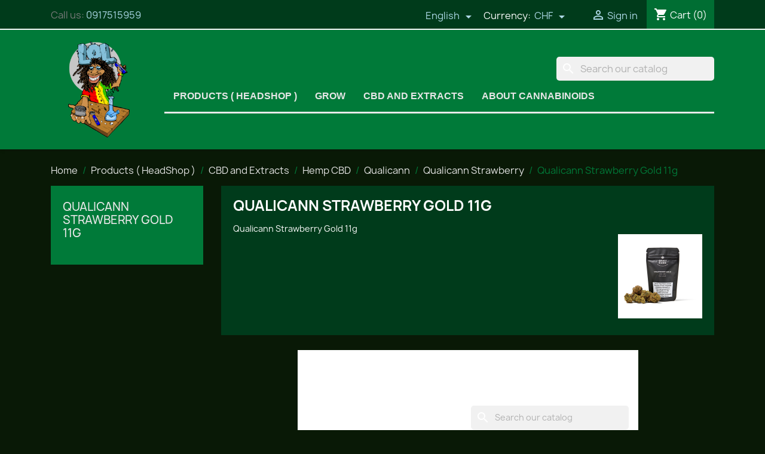

--- FILE ---
content_type: text/html; charset=utf-8
request_url: https://lolshop.ch/en/1691-qualicann-strawberry-gold-11g
body_size: 48738
content:
<!doctype html>
<html lang="en-US">

  <head>
    
      
  <meta charset="utf-8">


  <meta http-equiv="x-ua-compatible" content="ie=edge">



  <title>Qualicann Strawberry Gold 11g</title>
  
    
  
  <meta name="description" content="Qualicann Strawberry Gold 11g">
  <meta name="keywords" content="">
        <link rel="canonical" href="https://lolshop.ch/en/1691-qualicann-strawberry-gold-11g">
    
          <link rel="alternate" href="https://lolshop.ch/it/1691-qualicann-strawberry-gold-11g" hreflang="it">
          <link rel="alternate" href="https://lolshop.ch/de/1691-qualicann-strawberry-gold-11g" hreflang="de">
          <link rel="alternate" href="https://lolshop.ch/fr/1691-qualicann-strawberry-gold-11g" hreflang="fr">
          <link rel="alternate" href="https://lolshop.ch/en/1691-qualicann-strawberry-gold-11g" hreflang="en-us">
      
  
  
    <script type="application/ld+json">
  {
    "@context": "https://schema.org",
    "@type": "Organization",
    "name" : "LoLSHOP",
    "url" : "https://lolshop.ch/en/"
         ,"logo": {
        "@type": "ImageObject",
        "url":"https://lolshop.ch/img/logo-1731777488.jpg"
      }
      }
</script>

<script type="application/ld+json">
  {
    "@context": "https://schema.org",
    "@type": "WebPage",
    "isPartOf": {
      "@type": "WebSite",
      "url":  "https://lolshop.ch/en/",
      "name": "LoLSHOP"
    },
    "name": "Qualicann Strawberry Gold 11g",
    "url":  "https://lolshop.ch/en/1691-qualicann-strawberry-gold-11g"
  }
</script>


  <script type="application/ld+json">
    {
      "@context": "https://schema.org",
      "@type": "BreadcrumbList",
      "itemListElement": [
                  {
            "@type": "ListItem",
            "position": 1,
            "name": "Home",
            "item": "https://lolshop.ch/en/"
          },                  {
            "@type": "ListItem",
            "position": 2,
            "name": "Products ( HeadShop )",
            "item": "https://lolshop.ch/en/81-products-headshop-"
          },                  {
            "@type": "ListItem",
            "position": 3,
            "name": "CBD and Extracts",
            "item": "https://lolshop.ch/en/937-cbd-and-extracts"
          },                  {
            "@type": "ListItem",
            "position": 4,
            "name": "Hemp CBD",
            "item": "https://lolshop.ch/en/1187-hemp-cbd"
          },                  {
            "@type": "ListItem",
            "position": 5,
            "name": "Qualicann",
            "item": "https://lolshop.ch/en/1199-qualicann"
          },                  {
            "@type": "ListItem",
            "position": 6,
            "name": "Qualicann Strawberry",
            "item": "https://lolshop.ch/en/1688-qualicann-strawberry"
          },                  {
            "@type": "ListItem",
            "position": 7,
            "name": "Qualicann Strawberry Gold 11g",
            "item": "https://lolshop.ch/en/1691-qualicann-strawberry-gold-11g"
          }              ]
    }
  </script>
  
  
  
  <script type="application/ld+json">
  {
    "@context": "https://schema.org",
    "@type": "ItemList",
    "itemListElement": [
        ]
  }
</script>

  
  
    
  

  
    <meta property="og:title" content="Qualicann Strawberry Gold 11g" />
    <meta property="og:description" content="Qualicann Strawberry Gold 11g" />
    <meta property="og:url" content="https://lolshop.ch/en/1691-qualicann-strawberry-gold-11g" />
    <meta property="og:site_name" content="LoLSHOP" />
    <meta property="og:type" content="website" />    



  <meta name="viewport" content="width=device-width, initial-scale=1">



  <link rel="icon" type="image/vnd.microsoft.icon" href="https://lolshop.ch/img/favicon.ico?1731777488">
  <link rel="shortcut icon" type="image/x-icon" href="https://lolshop.ch/img/favicon.ico?1731777488">



    <link rel="stylesheet" href="https://lolshop.ch/themes/classic/assets/css/theme.css" type="text/css" media="all">
  <link rel="stylesheet" href="https://lolshop.ch/modules/blockreassurance/views/dist/front.css" type="text/css" media="all">
  <link rel="stylesheet" href="https://lolshop.ch/modules/ps_socialfollow/views/css/ps_socialfollow.css" type="text/css" media="all">
  <link rel="stylesheet" href="https://lolshop.ch/modules/ps_searchbar/ps_searchbar.css" type="text/css" media="all">
  <link rel="stylesheet" href="https://lolshop.ch/modules/ps_facetedsearch/views/dist/front.css" type="text/css" media="all">
  <link rel="stylesheet" href="https://lolshop.ch/modules/productcomments/views/css/productcomments.css" type="text/css" media="all">
  <link rel="stylesheet" href="https://lolshop.ch/themes/lolshop_classic/modules/blocktopdropdownmenu/css/superfish-modified.css" type="text/css" media="all">
  <link rel="stylesheet" href="https://lolshop.ch/themes/lolshop_classic/modules/blocktopdropdownmenu/css/blocktopdropdownmenu.css" type="text/css" media="all">
  <link rel="stylesheet" href="https://lolshop.ch/js/jquery/ui/themes/base/minified/jquery-ui.min.css" type="text/css" media="all">
  <link rel="stylesheet" href="https://lolshop.ch/js/jquery/ui/themes/base/minified/jquery.ui.theme.min.css" type="text/css" media="all">
  <link rel="stylesheet" href="https://lolshop.ch/modules/blockwishlist/public/wishlist.css" type="text/css" media="all">
  <link rel="stylesheet" href="https://lolshop.ch/modules/ps_imageslider/css/homeslider.css" type="text/css" media="all">
  <link rel="stylesheet" href="https://lolshop.ch/themes/lolshop_classic/assets/css/custom.css" type="text/css" media="all">




  

  <script type="text/javascript">
        var blockwishlistController = "https:\/\/lolshop.ch\/en\/module\/blockwishlist\/action";
        var prestashop = {"cart":{"products":[],"totals":{"total":{"type":"total","label":"Total","amount":0,"value":"CHF0.00"},"total_including_tax":{"type":"total","label":"Total (tax incl.)","amount":0,"value":"CHF0.00"},"total_excluding_tax":{"type":"total","label":"Total (tax excl.)","amount":0,"value":"CHF0.00"}},"subtotals":{"products":{"type":"products","label":"Subtotal","amount":0,"value":"CHF0.00"},"discounts":null,"shipping":{"type":"shipping","label":"Shipping","amount":0,"value":""},"tax":{"type":"tax","label":"Included taxes","amount":0,"value":"CHF0.00"}},"products_count":0,"summary_string":"0 items","vouchers":{"allowed":0,"added":[]},"discounts":[],"minimalPurchase":20,"minimalPurchaseRequired":"A minimum shopping cart total of CHF20.00 (tax excl.) is required to validate your order. Current cart total is CHF0.00 (tax excl.)."},"currency":{"id":1,"name":"Swiss Franc","iso_code":"CHF","iso_code_num":"756","sign":"CHF"},"customer":{"lastname":null,"firstname":null,"email":null,"birthday":null,"newsletter":null,"newsletter_date_add":null,"optin":null,"website":null,"company":null,"siret":null,"ape":null,"is_logged":false,"gender":{"type":null,"name":null},"addresses":[]},"country":{"id_zone":"7","id_currency":"0","call_prefix":"41","iso_code":"CH","active":"1","contains_states":"1","need_identification_number":"0","need_zip_code":"1","zip_code_format":"NNNN","display_tax_label":"1","name":"Svizzera","id":19},"language":{"name":"English (English)","iso_code":"en","locale":"en-US","language_code":"en-us","active":"1","is_rtl":"0","date_format_lite":"m\/d\/Y","date_format_full":"m\/d\/Y H:i:s","id":4},"page":{"title":"","canonical":"https:\/\/lolshop.ch\/en\/1691-qualicann-strawberry-gold-11g","meta":{"title":"Qualicann Strawberry Gold 11g","description":"Qualicann Strawberry Gold 11g","keywords":"","robots":"index"},"page_name":"category","body_classes":{"lang-en":true,"lang-rtl":false,"country-CH":true,"currency-CHF":true,"layout-left-column":true,"page-category":true,"tax-display-enabled":true,"page-customer-account":false,"category-id-1691":true,"category-Qualicann Strawberry Gold 11g":true,"category-id-parent-1688":true,"category-depth-level-7":true},"admin_notifications":[],"password-policy":{"feedbacks":{"0":"Very weak","1":"Weak","2":"Average","3":"Strong","4":"Very strong","Straight rows of keys are easy to guess":"Straight rows of keys are easy to guess","Short keyboard patterns are easy to guess":"Short keyboard patterns are easy to guess","Use a longer keyboard pattern with more turns":"Use a longer keyboard pattern with more turns","Repeats like \"aaa\" are easy to guess":"Repeats like \"aaa\" are easy to guess","Repeats like \"abcabcabc\" are only slightly harder to guess than \"abc\"":"Repeats like \"abcabcabc\" are only slightly harder to guess than \"abc\"","Sequences like abc or 6543 are easy to guess":"Sequences like \"abc\" or \"6543\" are easy to guess.","Recent years are easy to guess":"Recent years are easy to guess","Dates are often easy to guess":"Dates are often easy to guess","This is a top-10 common password":"This is a top-10 common password","This is a top-100 common password":"This is a top-100 common password","This is a very common password":"This is a very common password","This is similar to a commonly used password":"This is similar to a commonly used password","A word by itself is easy to guess":"A word by itself is easy to guess","Names and surnames by themselves are easy to guess":"Names and surnames by themselves are easy to guess","Common names and surnames are easy to guess":"Common names and surnames are easy to guess","Use a few words, avoid common phrases":"Use a few words, avoid common phrases","No need for symbols, digits, or uppercase letters":"No need for symbols, digits, or uppercase letters","Avoid repeated words and characters":"Avoid repeated words and characters","Avoid sequences":"Avoid sequences","Avoid recent years":"Avoid recent years","Avoid years that are associated with you":"Avoid years that are associated with you","Avoid dates and years that are associated with you":"Avoid dates and years that are associated with you","Capitalization doesn't help very much":"Capitalization doesn't help very much","All-uppercase is almost as easy to guess as all-lowercase":"All-uppercase is almost as easy to guess as all-lowercase","Reversed words aren't much harder to guess":"Reversed words aren't much harder to guess","Predictable substitutions like '@' instead of 'a' don't help very much":"Predictable substitutions like \"@\" instead of \"a\" don't help very much.","Add another word or two. Uncommon words are better.":"Add another word or two. Uncommon words are better."}}},"shop":{"name":"LoLSHOP","logo":"https:\/\/lolshop.ch\/img\/logo-1731777488.jpg","stores_icon":"https:\/\/lolshop.ch\/img\/logo_stores.png","favicon":"https:\/\/lolshop.ch\/img\/favicon.ico"},"core_js_public_path":"\/themes\/","urls":{"base_url":"https:\/\/lolshop.ch\/","current_url":"https:\/\/lolshop.ch\/en\/1691-qualicann-strawberry-gold-11g","shop_domain_url":"https:\/\/lolshop.ch","img_ps_url":"https:\/\/lolshop.ch\/img\/","img_cat_url":"https:\/\/lolshop.ch\/img\/c\/","img_lang_url":"https:\/\/lolshop.ch\/img\/l\/","img_prod_url":"https:\/\/lolshop.ch\/img\/p\/","img_manu_url":"https:\/\/lolshop.ch\/img\/m\/","img_sup_url":"https:\/\/lolshop.ch\/img\/su\/","img_ship_url":"https:\/\/lolshop.ch\/img\/s\/","img_store_url":"https:\/\/lolshop.ch\/img\/st\/","img_col_url":"https:\/\/lolshop.ch\/img\/co\/","img_url":"https:\/\/lolshop.ch\/themes\/classic\/assets\/img\/","css_url":"https:\/\/lolshop.ch\/themes\/classic\/assets\/css\/","js_url":"https:\/\/lolshop.ch\/themes\/classic\/assets\/js\/","pic_url":"https:\/\/lolshop.ch\/upload\/","theme_assets":"https:\/\/lolshop.ch\/themes\/classic\/assets\/","theme_dir":"https:\/\/lolshop.ch\/themes\/lolshop_classic\/","child_theme_assets":"https:\/\/lolshop.ch\/themes\/lolshop_classic\/assets\/","child_img_url":"https:\/\/lolshop.ch\/themes\/lolshop_classic\/assets\/img\/","child_css_url":"https:\/\/lolshop.ch\/themes\/lolshop_classic\/assets\/css\/","child_js_url":"https:\/\/lolshop.ch\/themes\/lolshop_classic\/assets\/js\/","pages":{"address":"https:\/\/lolshop.ch\/en\/address","addresses":"https:\/\/lolshop.ch\/en\/addresses","authentication":"https:\/\/lolshop.ch\/en\/login","manufacturer":"https:\/\/lolshop.ch\/en\/brands","cart":"https:\/\/lolshop.ch\/en\/cart","category":"https:\/\/lolshop.ch\/en\/index.php?controller=category","cms":"https:\/\/lolshop.ch\/en\/index.php?controller=cms","contact":"https:\/\/lolshop.ch\/en\/contact-us","discount":"https:\/\/lolshop.ch\/en\/discount","guest_tracking":"https:\/\/lolshop.ch\/en\/guest-tracking","history":"https:\/\/lolshop.ch\/en\/order-history","identity":"https:\/\/lolshop.ch\/en\/identity","index":"https:\/\/lolshop.ch\/en\/","my_account":"https:\/\/lolshop.ch\/en\/my-account","order_confirmation":"https:\/\/lolshop.ch\/en\/order-confirmation","order_detail":"https:\/\/lolshop.ch\/en\/index.php?controller=order-detail","order_follow":"https:\/\/lolshop.ch\/en\/order-follow","order":"https:\/\/lolshop.ch\/en\/order","order_return":"https:\/\/lolshop.ch\/en\/index.php?controller=order-return","order_slip":"https:\/\/lolshop.ch\/en\/credit-slip","pagenotfound":"https:\/\/lolshop.ch\/en\/page-not-found","password":"https:\/\/lolshop.ch\/en\/password-recovery","pdf_invoice":"https:\/\/lolshop.ch\/en\/index.php?controller=pdf-invoice","pdf_order_return":"https:\/\/lolshop.ch\/en\/index.php?controller=pdf-order-return","pdf_order_slip":"https:\/\/lolshop.ch\/en\/index.php?controller=pdf-order-slip","prices_drop":"https:\/\/lolshop.ch\/en\/prices-drop","product":"https:\/\/lolshop.ch\/en\/index.php?controller=product","registration":"https:\/\/lolshop.ch\/en\/registration","search":"https:\/\/lolshop.ch\/en\/search","sitemap":"https:\/\/lolshop.ch\/en\/sitemap","stores":"https:\/\/lolshop.ch\/en\/stores","supplier":"https:\/\/lolshop.ch\/en\/supplier","new_products":"https:\/\/lolshop.ch\/en\/new-products","brands":"https:\/\/lolshop.ch\/en\/brands","register":"https:\/\/lolshop.ch\/en\/registration","order_login":"https:\/\/lolshop.ch\/en\/order?login=1"},"alternative_langs":{"it":"https:\/\/lolshop.ch\/it\/1691-qualicann-strawberry-gold-11g","de":"https:\/\/lolshop.ch\/de\/1691-qualicann-strawberry-gold-11g","fr":"https:\/\/lolshop.ch\/fr\/1691-qualicann-strawberry-gold-11g","en-us":"https:\/\/lolshop.ch\/en\/1691-qualicann-strawberry-gold-11g"},"actions":{"logout":"https:\/\/lolshop.ch\/en\/?mylogout="},"no_picture_image":{"bySize":{"small_default":{"url":"https:\/\/lolshop.ch\/img\/p\/en-default-small_default.jpg","width":98,"height":98},"cart_default":{"url":"https:\/\/lolshop.ch\/img\/p\/en-default-cart_default.jpg","width":125,"height":125},"home_default":{"url":"https:\/\/lolshop.ch\/img\/p\/en-default-home_default.jpg","width":250,"height":250},"medium_default":{"url":"https:\/\/lolshop.ch\/img\/p\/en-default-medium_default.jpg","width":452,"height":452},"large_default":{"url":"https:\/\/lolshop.ch\/img\/p\/en-default-large_default.jpg","width":800,"height":800}},"small":{"url":"https:\/\/lolshop.ch\/img\/p\/en-default-small_default.jpg","width":98,"height":98},"medium":{"url":"https:\/\/lolshop.ch\/img\/p\/en-default-home_default.jpg","width":250,"height":250},"large":{"url":"https:\/\/lolshop.ch\/img\/p\/en-default-large_default.jpg","width":800,"height":800},"legend":""}},"configuration":{"display_taxes_label":true,"display_prices_tax_incl":true,"is_catalog":false,"show_prices":true,"opt_in":{"partner":false},"quantity_discount":{"type":"discount","label":"Unit discount"},"voucher_enabled":0,"return_enabled":0},"field_required":[],"breadcrumb":{"links":[{"title":"Home","url":"https:\/\/lolshop.ch\/en\/"},{"title":"Products ( HeadShop )","url":"https:\/\/lolshop.ch\/en\/81-products-headshop-"},{"title":"CBD and Extracts","url":"https:\/\/lolshop.ch\/en\/937-cbd-and-extracts"},{"title":"Hemp CBD","url":"https:\/\/lolshop.ch\/en\/1187-hemp-cbd"},{"title":"Qualicann","url":"https:\/\/lolshop.ch\/en\/1199-qualicann"},{"title":"Qualicann Strawberry","url":"https:\/\/lolshop.ch\/en\/1688-qualicann-strawberry"},{"title":"Qualicann Strawberry Gold 11g","url":"https:\/\/lolshop.ch\/en\/1691-qualicann-strawberry-gold-11g"}],"count":7},"link":{"protocol_link":"https:\/\/","protocol_content":"https:\/\/"},"time":1769009279,"static_token":"82482a7d18df24ed6bad5bf3ed704c4e","token":"400c5b97ae18bf6e49a4d9b7251fa71e","debug":false};
        var productsAlreadyTagged = [];
        var psr_icon_color = "#F19D76";
        var removeFromWishlistUrl = "https:\/\/lolshop.ch\/en\/module\/blockwishlist\/action?action=deleteProductFromWishlist";
        var twintBackendVars = {"ajaxUrl":"","texts":{"amountEmpty":"Please enter a valid amount.","licenseActivationFailed":"The license activation failed. Please check the logs.","licenseCheckFailed":"The license check failed. Please check the logs.","licenseDeactivationFailed":"The license deactivation failed. Please check the logs."},"prefix":"mame_twint_for_prestashop"};
        var twintVars = {"ajaxUrl":"https:\/\/lolshop.ch\/en\/module\/twint_for_prestashop\/background?ajax=1","userAgent":"mozilla\/5.0 (macintosh; intel mac os x 10_15_7) applewebkit\/537.36 (khtml, like gecko) chrome\/131.0.0.0 safari\/537.36; claudebot\/1.0; +claudebot@anthropic.com)","httpXReqWith":false};
        var wishlistAddProductToCartUrl = "https:\/\/lolshop.ch\/en\/module\/blockwishlist\/action?action=addProductToCart";
        var wishlistUrl = "https:\/\/lolshop.ch\/en\/module\/blockwishlist\/view";
      </script>



  


    
  </head>

  <body id="category" class="lang-en country-ch currency-chf layout-left-column page-category tax-display-enabled category-id-1691 category-qualicann-strawberry-gold-11g category-id-parent-1688 category-depth-level-7">

    
      
    

    <main>
      
              

      <header id="header">
        
          
  <div class="header-banner">
    
  </div>



  <nav class="header-nav">
    <div class="container">
      <div class="row">
        <div class="hidden-sm-down">
          <div class="col-md-5 col-xs-12">
            <div id="_desktop_contact_link">
  <div id="contact-link">
                Call us: <a href='tel:0917515959'>0917515959</a>
      </div>
</div>

          </div>
          <div class="col-md-7 right-nav">
              <div id="_desktop_language_selector">
  <div class="language-selector-wrapper">
    <span id="language-selector-label" class="hidden-md-up">Language:</span>
    <div class="language-selector dropdown js-dropdown">
      <button data-toggle="dropdown" class="hidden-sm-down btn-unstyle" aria-haspopup="true" aria-expanded="false" aria-label="Language dropdown">
        <span class="expand-more">English</span>
        <i class="material-icons expand-more">&#xE5C5;</i>
      </button>
      <ul class="dropdown-menu hidden-sm-down" aria-labelledby="language-selector-label">
                  <li >
            <a href="https://lolshop.ch/it/1691-qualicann-strawberry-gold-11g" class="dropdown-item" data-iso-code="it">Italiano</a>
          </li>
                  <li >
            <a href="https://lolshop.ch/de/1691-qualicann-strawberry-gold-11g" class="dropdown-item" data-iso-code="de">Deutsch</a>
          </li>
                  <li >
            <a href="https://lolshop.ch/fr/1691-qualicann-strawberry-gold-11g" class="dropdown-item" data-iso-code="fr">Français</a>
          </li>
                  <li  class="current" >
            <a href="https://lolshop.ch/en/1691-qualicann-strawberry-gold-11g" class="dropdown-item" data-iso-code="en">English</a>
          </li>
              </ul>
      <select class="link hidden-md-up" aria-labelledby="language-selector-label">
                  <option value="https://lolshop.ch/it/1691-qualicann-strawberry-gold-11g" data-iso-code="it">
            Italiano
          </option>
                  <option value="https://lolshop.ch/de/1691-qualicann-strawberry-gold-11g" data-iso-code="de">
            Deutsch
          </option>
                  <option value="https://lolshop.ch/fr/1691-qualicann-strawberry-gold-11g" data-iso-code="fr">
            Français
          </option>
                  <option value="https://lolshop.ch/en/1691-qualicann-strawberry-gold-11g" selected="selected" data-iso-code="en">
            English
          </option>
              </select>
    </div>
  </div>
</div>
<div id="_desktop_currency_selector">
  <div class="currency-selector dropdown js-dropdown">
    <span id="currency-selector-label">Currency:</span>
    <button data-toggle="dropdown" class="hidden-sm-down btn-unstyle" aria-haspopup="true" aria-expanded="false" aria-label="Currency dropdown">
      <span class="expand-more _gray-darker">CHF</span>
      <i class="material-icons expand-more">&#xE5C5;</i>
    </button>
    <ul class="dropdown-menu hidden-sm-down" aria-labelledby="currency-selector-label">
              <li  class="current" >
          <a title="Swiss Franc" rel="nofollow" href="https://lolshop.ch/en/1691-qualicann-strawberry-gold-11g?SubmitCurrency=1&amp;id_currency=1" class="dropdown-item">CHF</a>
        </li>
              <li >
          <a title="Euro" rel="nofollow" href="https://lolshop.ch/en/1691-qualicann-strawberry-gold-11g?SubmitCurrency=1&amp;id_currency=2" class="dropdown-item">EUR €</a>
        </li>
          </ul>
    <select class="link hidden-md-up" aria-labelledby="currency-selector-label">
              <option value="https://lolshop.ch/en/1691-qualicann-strawberry-gold-11g?SubmitCurrency=1&amp;id_currency=1" selected="selected">CHF</option>
              <option value="https://lolshop.ch/en/1691-qualicann-strawberry-gold-11g?SubmitCurrency=1&amp;id_currency=2">EUR €</option>
          </select>
  </div>
</div>
<div id="_desktop_user_info">
  <div class="user-info">
          <a
        href="https://lolshop.ch/en/login?back=https%3A%2F%2Flolshop.ch%2Fen%2F1691-qualicann-strawberry-gold-11g"
        title="Log in to your customer account"
        rel="nofollow"
      >
        <i class="material-icons">&#xE7FF;</i>
        <span class="hidden-sm-down">Sign in</span>
      </a>
      </div>
</div>
<div id="_desktop_cart">
  <div class="blockcart cart-preview inactive" data-refresh-url="//lolshop.ch/en/module/ps_shoppingcart/ajax">
    <div class="header">
              <i class="material-icons shopping-cart" aria-hidden="true">shopping_cart</i>
        <span class="hidden-sm-down">Cart</span>
        <span class="cart-products-count">(0)</span>
          </div>
  </div>
</div>

          </div>
        </div>
        <div class="hidden-md-up text-sm-center mobile">
          <div class="float-xs-left" id="menu-icon">
            <i class="material-icons d-inline">&#xE5D2;</i>
          </div>
          <div class="float-xs-right" id="_mobile_cart"></div>
          <div class="float-xs-right" id="_mobile_user_info"></div>
          <div class="top-logo" id="_mobile_logo"></div>
          <div class="clearfix"></div>
        </div>
      </div>
    </div>
  </nav>



  <div class="header-top">
    <div class="container">
       <div class="row">
        <div class="col-md-2 hidden-sm-down" id="_desktop_logo">
                                    
  <a href="https://lolshop.ch/en/">
    <img
      class="logo img-fluid"
      src="https://lolshop.ch/img/logo-1731777488.jpg"
      alt="LoLSHOP"
      width="250"
      height="250">
  </a>

                              </div>
        <div class="header-top-right col-md-10 col-sm-12 position-static">
          <div id="search_widget" class="search-widgets" data-search-controller-url="//lolshop.ch/en/search">
  <form method="get" action="//lolshop.ch/en/search">
    <input type="hidden" name="controller" value="search">
    <i class="material-icons search" aria-hidden="true">search</i>
    <input type="text" name="s" value="" placeholder="Search our catalog" aria-label="Search">
    <i class="material-icons clear" aria-hidden="true">clear</i>
  </form>
</div>
    <!-- Menu -->
        <div id="block_top_menu" class="sf-contener clearfix col-lg-12">
        <div class="cat-title">Menu</div>
        <ul class="sf-menu clearfix menu-content">
            <li><a href="https://lolshop.ch/en/81-products-headshop-" title="Products ( HeadShop )">Products ( HeadShop )</a><ul><li><a href="https://lolshop.ch/en/12-paper" title="Paper">Paper</a><ul><li><a href="https://lolshop.ch/en/359-cartine-king-size-con-filtri" title="Cartine King Size Con Filtri">Cartine King Size Con Filtri</a><ul><li><a href="https://lolshop.ch/en/360-elements-aficionado-king-size-slim-tray-papers-tips" title="Elements Aficionado King Size Slim Tray + Papers + Tips">Elements Aficionado King Size Slim Tray + Papers + Tips</a></li><li><a href="https://lolshop.ch/en/361-raw-artesano-classic-king-size-papers-tips-tray-combinated" title="Raw Artesano Classic King Size Papers, Tips, Tray Combinated">Raw Artesano Classic King Size Papers, Tips, Tray Combinated</a></li><li><a href="https://lolshop.ch/en/362-raw-connoisseur-king-size-slim-filters" title="Raw connoisseur King Size slim + Filters">Raw connoisseur King Size slim + Filters</a></li><li><a href="https://lolshop.ch/en/363-snail-collection-filters-king-size" title="Snail Collection + Filters King Size">Snail Collection + Filters King Size</a></li><li><a href="https://lolshop.ch/en/365-smoking-red-filter-king-size" title="Smoking Red + Filter King Size">Smoking Red + Filter King Size</a></li><li><a href="https://lolshop.ch/en/1011-gizehfilters-king-size" title="Gizeh+Filters King Size">Gizeh+Filters King Size</a></li><li><a href="https://lolshop.ch/en/1012-raw-artesano-organic-king-size-slim-filters" title="Raw Artesano Organic King size Slim + Filters">Raw Artesano Organic King size Slim + Filters</a></li><li><a href="https://lolshop.ch/en/1171-raw-connoisseur-organic-king-size-slim-filters" title="Raw Connoisseur Organic King Size Slim + Filters">Raw Connoisseur Organic King Size Slim + Filters</a></li><li><a href="https://lolshop.ch/en/1172-snail-collection-coffee-shop-king-size-filters" title="Snail Collection Coffee Shop + King Size Filters">Snail Collection Coffee Shop + King Size Filters</a></li><li><a href="https://lolshop.ch/en/1173-snail-collection-freak-show-kingsize-filters" title="Snail Collection Freak Show + KingSize Filters">Snail Collection Freak Show + KingSize Filters</a></li><li><a href="https://lolshop.ch/en/1174-snail-collection-light-warrior-king-size-filters" title="Snail Collection Light Warrior + King Size Filters">Snail Collection Light Warrior + King Size Filters</a></li><li><a href="https://lolshop.ch/en/1175-why-why-not-company-king-size-filters-with-magnet" title="Why? Why Not? Company + King Size Filters (with Magnet)">Why? Why Not? Company + King Size Filters (with Magnet)</a></li><li><a href="https://lolshop.ch/en/1176-why-why-not-medicine-king-size-filters-with-magnet" title="Why? Why Not? Medicine + King Size Filters (with Magnet)">Why? Why Not? Medicine + King Size Filters (with Magnet)</a></li><li><a href="https://lolshop.ch/en/1177-why-why-not-environment-king-size-filters-with-magnet" title="Why? Why Not? Environment + King Size Filters (with Magnet)">Why? Why Not? Environment + King Size Filters (with Magnet)</a></li><li><a href="https://lolshop.ch/en/1178-why-why-not-war-king-size-filters-with-magnet" title="Why? Why Not? War + King Size Filters (with Magnet)">Why? Why Not? War + King Size Filters (with Magnet)</a></li><li><a href="https://lolshop.ch/en/1179-snail-collection-samurai-king-size-filters" title="Snail Collection Samurai + King Size Filters">Snail Collection Samurai + King Size Filters</a></li><li><a href="https://lolshop.ch/en/1180-snail-collection-sugar-skulls-unbleached-king-size-filters-with-magnet" title="Snail Collection Sugar Skulls Unbleached + King Size Filters (With Magnet)">Snail Collection Sugar Skulls Unbleached + King Size Filters (With Magnet)</a></li><li><a href="https://lolshop.ch/en/1181-snail-collection-amsterdam-king-size-filters-with-magnet" title="Snail Collection Amsterdam + King Size Filters (With Magnet)">Snail Collection Amsterdam + King Size Filters (With Magnet)</a></li><li><a href="https://lolshop.ch/en/1182-snail-collection-india-gods-king-size-filters-with-magnet" title="Snail Collection India Gods + King Size Filters (With Magnet)">Snail Collection India Gods + King Size Filters (With Magnet)</a></li><li><a href="https://lolshop.ch/en/1183-smoking-thinest-king-size-slim-filtri" title="smoking Thinest King size Slim + Filtri">smoking Thinest King size Slim + Filtri</a></li><li><a href="https://lolshop.ch/en/1184-ocb-black-king-size-filters" title="Ocb Black + King Size Filters">Ocb Black + King Size Filters</a></li><li><a href="https://lolshop.ch/en/1185-ocb-ultimate-slim-king-size-filters" title="Ocb Ultimate Slim + King Size Filters">Ocb Ultimate Slim + King Size Filters</a></li><li><a href="https://lolshop.ch/en/1186-snail-collection-sugar-skulls-limited-edition-king-size-filters" title="Snail Collection Sugar Skulls Limited Edition + King Size Filters">Snail Collection Sugar Skulls Limited Edition + King Size Filters</a></li><li><a href="https://lolshop.ch/en/1518-ocb-unbleached-virgin-king-size-slim-filters" title="OCB Unbleached Virgin King Size Slim + Filters">OCB Unbleached Virgin King Size Slim + Filters</a></li><li><a href="https://lolshop.ch/en/1519-ocb-unbleached-virgin-king-size-slim-rolling-tray-filters" title="OCB Unbleached Virgin King Size Slim + Rolling Tray filters">OCB Unbleached Virgin King Size Slim + Rolling Tray filters</a></li><li><a href="https://lolshop.ch/en/1520-gizeh-pure-organic-king-size-slim-filters" title="Gizeh Pure Organic King Size Slim + filters">Gizeh Pure Organic King Size Slim + filters</a></li><li><a href="https://lolshop.ch/en/1521-gizeh-brown-king-size-slim-filters" title="Gizeh Brown King Size Slim + Filters">Gizeh Brown King Size Slim + Filters</a></li><li><a href="https://lolshop.ch/en/1522-bulldog-silver-king-size-slim-filters" title="Bulldog Silver King Size Slim + Filters">Bulldog Silver King Size Slim + Filters</a></li><li><a href="https://lolshop.ch/en/1523-breit-king-size-slilm-filters" title="Breit King Size Slilm + Filters">Breit King Size Slilm + Filters</a></li><li><a href="https://lolshop.ch/en/1524-dark-horse-black-king-size-slim-filters" title="Dark Horse Black King Size Slim + Filters">Dark Horse Black King Size Slim + Filters</a></li><li><a href="https://lolshop.ch/en/1525-futurola-king-size-slim-filters" title="Futurola King Size Slim + Filters">Futurola King Size Slim + Filters</a></li><li><a href="https://lolshop.ch/en/1526-greengo-king-size-slim-filters" title="Greengo King Size Slim + Filters">Greengo King Size Slim + Filters</a></li><li><a href="https://lolshop.ch/en/1527-lol-premium-king-size-slim-filters" title="LoL Premium King Size Slim + Filters">LoL Premium King Size Slim + Filters</a></li><li><a href="https://lolshop.ch/en/1528-rizla-bamboo-king-size-slim-filters" title="Rizla Bamboo King Size Slim + Filters">Rizla Bamboo King Size Slim + Filters</a></li><li><a href="https://lolshop.ch/en/1529-benny-king-size-slim-filters" title="Benny King Size Slim + Filters">Benny King Size Slim + Filters</a></li><li><a href="https://lolshop.ch/en/1530-snail-bluey-king-size-slim-filters" title="Snail Bluey King Size Slim + Filters">Snail Bluey King Size Slim + Filters</a></li><li><a href="https://lolshop.ch/en/1531-snail-pinky-king-size-slim-filters" title="Snail Pinky King size Slim + Filters">Snail Pinky King size Slim + Filters</a></li><li><a href="https://lolshop.ch/en/1532-snail-cannaklan-king-size-slim-filters" title="Snail CannaKlan King Size Slim + Filters">Snail CannaKlan King Size Slim + Filters</a></li><li><a href="https://lolshop.ch/en/1533-snail-seedsbank-king-size-slim-filters" title="Snail Seedsbank King Size Slim + Filters">Snail Seedsbank King Size Slim + Filters</a></li><li><a href="https://lolshop.ch/en/1534-gizeh-pink-limited-limited-edition-filter" title="Gizeh Pink Limited limited Edition + Filter">Gizeh Pink Limited limited Edition + Filter</a></li><li><a href="https://lolshop.ch/en/1535-ziggi-afrika-mix-king-size-slim-filters" title="Ziggi Afrika Mix King Size Slim + Filters">Ziggi Afrika Mix King Size Slim + Filters</a></li><li><a href="https://lolshop.ch/en/1536-ziggi-rasta-lion-king-size-slim-filters" title="Ziggi Rasta Lion King Size Slim + Filters">Ziggi Rasta Lion King Size Slim + Filters</a></li><li><a href="https://lolshop.ch/en/1537-ziggi-white-king-size-slim-filtres" title="Ziggi White King Size Slim + Filtres">Ziggi White King Size Slim + Filtres</a></li><li><a href="https://lolshop.ch/en/1538-ziggi-black-king-size-slim-filters" title="Ziggi Black King Size Slim + Filters">Ziggi Black King Size Slim + Filters</a></li><li><a href="https://lolshop.ch/en/1539-ziggi-green-king-size-slim-filters" title="Ziggi Green King Size Slim + Filters">Ziggi Green King Size Slim + Filters</a></li><li><a href="https://lolshop.ch/en/1544-jilter-king-size-slim-filters-jilter-filters" title="Jilter King Size Slim + Filters + Jilter Filters">Jilter King Size Slim + Filters + Jilter Filters</a></li><li><a href="https://lolshop.ch/en/1546-why-why-not-company-unbleached-king-size-slim-filters" title="Why? Why Not? company unbleached king size Slim + Filters">Why? Why Not? company unbleached king size Slim + Filters</a></li><li><a href="https://lolshop.ch/en/1547-why-why-not-medicine-unbleached-king-size-slim-filters" title="Why? Why Not? Medicine Unbleached king Size slim + Filters">Why? Why Not? Medicine Unbleached king Size slim + Filters</a></li><li><a href="https://lolshop.ch/en/1548-why-why-not-unbleached-king-size-slim-environment-filters" title="WhY? Why Not? Unbleached King Size Slim Environment + Filters">WhY? Why Not? Unbleached King Size Slim Environment + Filters</a></li><li><a href="https://lolshop.ch/en/1549-why-why-not-war-unbleached-king-size-slim-filters" title="Why? Why Not? War Unbleached King Size Slim + Filters">Why? Why Not? War Unbleached King Size Slim + Filters</a></li></ul></li><li><a href="https://lolshop.ch/en/367-paper-king-size-without-filters" title="Paper King Size Without Filters">Paper King Size Without Filters</a><ul><li><a href="https://lolshop.ch/en/368-smoking-blue-king-size" title="Smoking Blue King Size">Smoking Blue King Size</a></li><li><a href="https://lolshop.ch/en/369-smoking-green-king-size" title="Smoking Green King Size">Smoking Green King Size</a></li><li><a href="https://lolshop.ch/en/370-smoking-red-king-size" title="Smoking Red King Size">Smoking Red King Size</a></li><li><a href="https://lolshop.ch/en/371-smoking-gold-king-size" title="Smoking Gold King Size">Smoking Gold King Size</a></li><li><a href="https://lolshop.ch/en/372-smoking-brown-king-size" title="Smoking Brown King Size">Smoking Brown King Size</a></li><li><a href="https://lolshop.ch/en/373-smoking-master-king-size" title="Smoking Master King Size">Smoking Master King Size</a></li><li><a href="https://lolshop.ch/en/375-smoking-deluxe-king-size" title="Smoking Deluxe King Size">Smoking Deluxe King Size</a></li><li><a href="https://lolshop.ch/en/376-smk-king-size" title="SMK King Size">SMK King Size</a></li><li><a href="https://lolshop.ch/en/377-pure-hemp-king-size" title="Pure Hemp King Size">Pure Hemp King Size</a></li><li><a href="https://lolshop.ch/en/378-elements-king-size" title="Elements King Size">Elements King Size</a></li><li><a href="https://lolshop.ch/en/379-lol-king-size" title="LoL King Size">LoL King Size</a></li><li><a href="https://lolshop.ch/en/380-raw-organic-king-size" title="Raw Organic King Size">Raw Organic King Size</a></li><li><a href="https://lolshop.ch/en/381-gizeh-king-size" title="Gizeh King Size">Gizeh King Size</a></li><li><a href="https://lolshop.ch/en/382-ocb-black-king-size" title="OCB Black King Size">OCB Black King Size</a></li><li><a href="https://lolshop.ch/en/383-juicy-flavoured-king-size" title="Juicy Flavoured King Size">Juicy Flavoured King Size</a></li><li><a href="https://lolshop.ch/en/384-trip2-king-size" title="Trip2 King Size">Trip2 King Size</a></li><li><a href="https://lolshop.ch/en/385-smoking-kukuxumusu-king-size" title="Smoking Kukuxumusu King Size">Smoking Kukuxumusu King Size</a></li><li><a href="https://lolshop.ch/en/844-jass-brown-king-size-slim" title="Jass Brown King Size Slim">Jass Brown King Size Slim</a></li><li><a href="https://lolshop.ch/en/845-irie-rasta-king-size-extra-hemp" title="Irie Rasta King Size Extra Hemp">Irie Rasta King Size Extra Hemp</a></li><li><a href="https://lolshop.ch/en/846-rizla-silver-king-size-slim" title="Rizla Silver King Size Slim">Rizla Silver King Size Slim</a></li><li><a href="https://lolshop.ch/en/847-ocb-unbleached-virgin-slim-king-size" title="OCB Unbleached Virgin Slim King Size">OCB Unbleached Virgin Slim King Size</a></li><li><a href="https://lolshop.ch/en/848-ocb-white-long-king-size" title="OCB White Long King Size">OCB White Long King Size</a></li><li><a href="https://lolshop.ch/en/849-blunt-wrap-king-size-slim-classicunbleached" title="Blunt Wrap King Size Slim ClassicUnbleached">Blunt Wrap King Size Slim ClassicUnbleached</a></li><li><a href="https://lolshop.ch/en/850-blunt-wrap-king-size-slim-gold-medim" title="Blunt Wrap King Size Slim Gold Medim">Blunt Wrap King Size Slim Gold Medim</a></li><li><a href="https://lolshop.ch/en/913-roor-king-size" title="Roor King Size">Roor King Size</a></li><li><a href="https://lolshop.ch/en/914-raw-classic-premium-king-size" title="Raw Classic Premium King Size">Raw Classic Premium King Size</a></li><li><a href="https://lolshop.ch/en/915-greengo-slim-king-size" title="Greengo Slim king Size">Greengo Slim king Size</a></li><li><a href="https://lolshop.ch/en/1188-blunt-wrap-sliver-king-size-slim" title="Blunt Wrap Sliver King Size Slim">Blunt Wrap Sliver King Size Slim</a></li><li><a href="https://lolshop.ch/en/1189-breit-dollar-king-size" title="Breit Dollar King Size">Breit Dollar King Size</a></li><li><a href="https://lolshop.ch/en/1190-breit-king-size-slim" title="Breit King Size Slim">Breit King Size Slim</a></li><li><a href="https://lolshop.ch/en/1191-breit-rasta-king-size-slim" title="Breit Rasta King Size Slim">Breit Rasta King Size Slim</a></li><li><a href="https://lolshop.ch/en/1192-dark-horse-black-king-size-slim" title="Dark Horse Black King Size Slim">Dark Horse Black King Size Slim</a></li><li><a href="https://lolshop.ch/en/1193-bob-marley-king-size-hemp" title="Bob Marley King Size (Hemp)">Bob Marley King Size (Hemp)</a></li><li><a href="https://lolshop.ch/en/1194-bulldog-silver-slim-king-size" title="Bulldog Silver Slim King Size">Bulldog Silver Slim King Size</a></li><li><a href="https://lolshop.ch/en/1195-bulldog-brown-slim-king-size" title="Bulldog Brown Slim King Size">Bulldog Brown Slim King Size</a></li><li><a href="https://lolshop.ch/en/1196-king-size-blue-bulldog" title="King Size Blue Bulldog">King Size Blue Bulldog</a></li><li><a href="https://lolshop.ch/en/1550-dark-horse-brown-king-size-slim" title="Dark Horse brown King Size Slim">Dark Horse brown King Size Slim</a></li><li><a href="https://lolshop.ch/en/1551-elements-red-king-size-slim" title="Elements Red king Size Slim">Elements Red king Size Slim</a></li><li><a href="https://lolshop.ch/en/1552-futurola-blue-king-size-slim" title="Futurola blue King Size Slim">Futurola blue King Size Slim</a></li><li><a href="https://lolshop.ch/en/1553-futurola-orange-king-size-slim" title="Futurola Orange King Size Slim">Futurola Orange King Size Slim</a></li><li><a href="https://lolshop.ch/en/1554-gizeh-pink-limited-edition-king-size-slim" title="Gizeh Pink Limited Edition King Size Slim">Gizeh Pink Limited Edition King Size Slim</a></li><li><a href="https://lolshop.ch/en/1555-gizeh-pure-organic-king-size-slim" title="Gizeh Pure Organic King Size Slim">Gizeh Pure Organic King Size Slim</a></li><li><a href="https://lolshop.ch/en/1556-glass-king-size" title="Glass king Size">Glass king Size</a></li><li><a href="https://lolshop.ch/en/1558-jass-black-edition-king-size-slim" title="Jass Black Edition King Size Slim">Jass Black Edition King Size Slim</a></li><li><a href="https://lolshop.ch/en/1559-jass-new-edition-king-size-slim" title="Jass New Edition King Size Slim">Jass New Edition King Size Slim</a></li><li><a href="https://lolshop.ch/en/1560-kush-hemp-king-size-slim" title="Kush Hemp King Size Slim">Kush Hemp King Size Slim</a></li><li><a href="https://lolshop.ch/en/1561-kush-organic-hemp-king-size-slim" title="Kush Organic Hemp King Size Slim">Kush Organic Hemp King Size Slim</a></li><li><a href="https://lolshop.ch/en/1562-kush-rice-king-size-slim" title="Kush Rice King Size Slim">Kush Rice King Size Slim</a></li><li><a href="https://lolshop.ch/en/1563-kush-unbleached-king-size-slim" title="Kush unbleached King Size Slim">Kush unbleached King Size Slim</a></li><li><a href="https://lolshop.ch/en/1564-ocb-organic-king-size-slim" title="OCB Organic King Size Slim">OCB Organic King Size Slim</a></li><li><a href="https://lolshop.ch/en/1565-ocb-premium-gold-king-size-slim" title="OCB Premium Gold King Size Slim">OCB Premium Gold King Size Slim</a></li><li><a href="https://lolshop.ch/en/1566-ocb-ultimate-king-size-slim" title="OCB Ultimate King Size Slim">OCB Ultimate King Size Slim</a></li><li><a href="https://lolshop.ch/en/1567-ocb-x-pert-king-size-slim" title="OCB X-Pert King Size Slim">OCB X-Pert King Size Slim</a></li><li><a href="https://lolshop.ch/en/1568-raw-supreme-classic-king-size-slim" title="Raw Supreme Classic King Size Slim">Raw Supreme Classic King Size Slim</a></li><li><a href="https://lolshop.ch/en/1569-raw-200-s-classic-king-size-slim" title="Raw 200'S Classic King Size Slim">Raw 200'S Classic King Size Slim</a></li><li><a href="https://lolshop.ch/en/1570-rizla-nature-king-size-slim" title="Rizla Nature King Size Slim">Rizla Nature King Size Slim</a></li><li><a href="https://lolshop.ch/en/1571-smoking-organic-king-size-slim" title="Smoking Organic King Size Slim">Smoking Organic King Size Slim</a></li><li><a href="https://lolshop.ch/en/1590-smoking-rasta-king-size-slim" title="Smoking Rasta king Size Slim">Smoking Rasta king Size Slim</a></li><li><a href="https://lolshop.ch/en/1591-snoop-dogg-king-size-slim" title="Snoop Dogg King Size Slim">Snoop Dogg King Size Slim</a></li><li><a href="https://lolshop.ch/en/1592-smoking-thinnest-king-size-slim" title="Smoking Thinnest King Size Slim">Smoking Thinnest King Size Slim</a></li><li><a href="https://lolshop.ch/en/1593-raw-black-classic-king-size-slim" title="Raw Black Classic King Size Slim">Raw Black Classic King Size Slim</a></li></ul></li></ul></li><li><a href="https://lolshop.ch/en/13-pre-rolled-cones-cigarette-tubes" title="Pre-Rolled Cones & Cigarette Tubes">Pre-Rolled Cones & Cigarette Tubes</a><ul><li><a href="https://lolshop.ch/en/1310-pre-rolled-cones-j-ware" title="Pre-Rolled Cones (J-ware)">Pre-Rolled Cones (J-ware)</a><ul></ul></li><li><a href="https://lolshop.ch/en/1311-with-pre-rollati-raw" title="With Pre-Rollati Raw">With Pre-Rollati Raw</a><ul><li><a href="https://lolshop.ch/en/468-raw-cones-classic-prerolled-king-size-unbleached-109mm-3pz" title="Raw Cones Classic Prerolled KING SIZE UNBLEACHED 109mm 3pz">Raw Cones Classic Prerolled KING SIZE UNBLEACHED 109mm 3pz</a></li></ul></li><li><a href="https://lolshop.ch/en/1312-cigarette-tubes" title="Cigarette tubes">Cigarette tubes</a><ul><li><a href="https://lolshop.ch/en/1314-smoking-tubes-cigarettes-extra-long-filter-200-tubes" title="Smoking Tubes Cigarettes Extra Long Filter (200 Tubes)">Smoking Tubes Cigarettes Extra Long Filter (200 Tubes)</a></li><li><a href="https://lolshop.ch/en/1315-smoking-standard-cigarette-tubes-filter-200-tubes" title="Smoking Standard Cigarette Tubes Filter (200 Tubes)">Smoking Standard Cigarette Tubes Filter (200 Tubes)</a></li></ul></li><li><a href="https://lolshop.ch/en/1313-pre-rolled-cones-shine" title="Pre-rolled cones Shine">Pre-rolled cones Shine</a><ul><li><a href="https://lolshop.ch/en/1316-shine-gold-24k-pre-rolled-cones" title="Shine Gold 24K Pre-Rolled Cones">Shine Gold 24K Pre-Rolled Cones</a></li></ul></li><li><a href="https://lolshop.ch/en/1317-pre-rolled-wiz-khalifa-cones" title="Pre-Rolled Wiz Khalifa Cones">Pre-Rolled Wiz Khalifa Cones</a><ul></ul></li><li><a href="https://lolshop.ch/en/1318-pre-rolled-bulldog-cones" title="Pre-Rolled Bulldog Cones">Pre-Rolled Bulldog Cones</a><ul></ul></li></ul></li><li><a href="https://lolshop.ch/en/14-filters" title="filters">filters</a><ul><li><a href="https://lolshop.ch/en/538-tips" title="Tips">Tips</a><ul><li><a href="https://lolshop.ch/en/527-tips-sexy" title="Tips Sexy">Tips Sexy</a></li><li><a href="https://lolshop.ch/en/528-tips-freak-show" title="Tips Freak Show">Tips Freak Show</a></li><li><a href="https://lolshop.ch/en/529-tips-conical" title="Tips Conical">Tips Conical</a></li><li><a href="https://lolshop.ch/en/530-tips-anonymus" title="Tips Anonymus">Tips Anonymus</a></li><li><a href="https://lolshop.ch/en/531-tips-breit" title="Tips Breit">Tips Breit</a></li><li><a href="https://lolshop.ch/en/532-filtri-smoking-33-filtri" title="Filtri Smoking 33 Filtri">Filtri Smoking 33 Filtri</a></li><li><a href="https://lolshop.ch/en/533-tips-smoking-deluxe-50-tips" title="Tips Smoking Deluxe 50 Tips">Tips Smoking Deluxe 50 Tips</a></li><li><a href="https://lolshop.ch/en/534-tips-elements" title="Tips Elements">Tips Elements</a></li><li><a href="https://lolshop.ch/en/535-tips-bulldog-silver" title="Tips BullDog Silver">Tips BullDog Silver</a></li><li><a href="https://lolshop.ch/en/536-tips-roor" title="Tips RooR">Tips RooR</a></li><li><a href="https://lolshop.ch/en/537-tips-gizeh" title="Tips Gizeh">Tips Gizeh</a></li><li><a href="https://lolshop.ch/en/908-raw-paper-filters-480-filters" title="Raw Paper Filters (480 filters)">Raw Paper Filters (480 filters)</a></li><li><a href="https://lolshop.ch/en/909-filters-raw-pre-rolled-21-filters" title="Filters Raw pre-rolled (21 filters)">Filters Raw pre-rolled (21 filters)</a></li><li><a href="https://lolshop.ch/en/1015-roor-glass-filter-set-2-1-2-round-filters-1-flat-filter" title="RooR Glass Filter Set 2 + 1 (2 Round Filters + 1 Flat Filter)">RooR Glass Filter Set 2 + 1 (2 Round Filters + 1 Flat Filter)</a></li><li><a href="https://lolshop.ch/en/1016-roor-glass-filter-set-3-3-round-filters" title="RooR Glass Filter Set 3 (3 round filters)">RooR Glass Filter Set 3 (3 round filters)</a></li><li><a href="https://lolshop.ch/en/1395-filters-stoned-queens" title="filters Stoned Queens">filters Stoned Queens</a></li><li><a href="https://lolshop.ch/en/1396-greengo-unbleached-filters" title="Greengo Unbleached Filters">Greengo Unbleached Filters</a></li><li><a href="https://lolshop.ch/en/1397-smoking-brown-unbleached-filters-50-filters" title="Smoking Brown Unbleached Filters (50 Filters)">Smoking Brown Unbleached Filters (50 Filters)</a></li><li><a href="https://lolshop.ch/en/1398-jilter-jilter-m-filters-150-filters" title="Jilter Jilter M Filters (150 Filters)">Jilter Jilter M Filters (150 Filters)</a></li></ul></li><li><a href="https://lolshop.ch/en/541-tips-drum" title="Tips Drum">Tips Drum</a><ul><li><a href="https://lolshop.ch/en/544-tips-zig-zag" title="Tips Zig Zag">Tips Zig Zag</a></li><li><a href="https://lolshop.ch/en/843-filters-raw-slim-natural-cotton-filter-65-mm" title="Filters Raw Slim Natural Cotton Filter 6,5 mm">Filters Raw Slim Natural Cotton Filter 6,5 mm</a></li><li><a href="https://lolshop.ch/en/1407-smoking-filters" title="Smoking filters">Smoking filters</a><ul><li><a href="https://lolshop.ch/en/542-filters-smoking-menthol" title="Filters Smoking Menthol">Filters Smoking Menthol</a></li><li><a href="https://lolshop.ch/en/911-smoking-classic-6mm-slim-size-filters" title="Smoking Classic 6mm Slim Size filters">Smoking Classic 6mm Slim Size filters</a></li><li><a href="https://lolshop.ch/en/1417-smoking-brown-6mm-slim-size-filters" title="Smoking Brown 6mm Slim Size filters">Smoking Brown 6mm Slim Size filters</a></li></ul></li><li><a href="https://lolshop.ch/en/1408-zen-filters" title="Zen filters">Zen filters</a><ul><li><a href="https://lolshop.ch/en/543-tips-zen-premium" title="Tips Zen Premium">Tips Zen Premium</a></li><li><a href="https://lolshop.ch/en/1418-filtri-zen-ultra-slim-black-54mm" title="Filtri Zen Ultra Slim Black (5,4mm)">Filtri Zen Ultra Slim Black (5,4mm)</a></li><li><a href="https://lolshop.ch/en/1419-zen-ultra-slim-white-filters-54mm" title="Zen Ultra Slim White Filters (5.4mm)">Zen Ultra Slim White Filters (5.4mm)</a></li></ul></li><li><a href="https://lolshop.ch/en/1409-gizeh-filters" title="Gizeh filters">Gizeh filters</a><ul><li><a href="https://lolshop.ch/en/910-gizeh-filters-pure-xl-biodegradable" title="Gizeh filters Pure XL (Biodegradable)">Gizeh filters Pure XL (Biodegradable)</a></li><li><a href="https://lolshop.ch/en/1420-8mm-gizeh-filters" title="8mm Gizeh filters">8mm Gizeh filters</a></li></ul></li><li><a href="https://lolshop.ch/en/1410-bulldog-filters-drum" title="Bulldog filters Drum">Bulldog filters Drum</a><ul><li><a href="https://lolshop.ch/en/1411-black-bulldog-filters-53mm-150pz" title="Black Bulldog Filters (5.3mm) (150PZ)">Black Bulldog Filters (5.3mm) (150PZ)</a></li><li><a href="https://lolshop.ch/en/1412-bulldog-slim-6mm-filters-120pz" title="Bulldog Slim / 6mm filters) (120PZ)">Bulldog Slim / 6mm filters) (120PZ)</a></li><li><a href="https://lolshop.ch/en/1413-red-slim-bulldog-filters-6mm-126pz" title="Red Slim Bulldog Filters (6mm) (126PZ)">Red Slim Bulldog Filters (6mm) (126PZ)</a></li></ul></li><li><a href="https://lolshop.ch/en/1414-elements-filters" title="Elements filters">Elements filters</a><ul></ul></li></ul></li><li><a href="https://lolshop.ch/en/545-tips-jilter" title="Tips Jilter">Tips Jilter</a><ul><li><a href="https://lolshop.ch/en/546-jilter" title="Jilter">Jilter</a></li><li><a href="https://lolshop.ch/en/896-jilter-filters" title="Jilter filters">Jilter filters</a></li><li><a href="https://lolshop.ch/en/897-filters-jilter-l" title="Filters Jilter L">Filters Jilter L</a></li><li><a href="https://lolshop.ch/en/1014-jilter-3pz-glass-filters-filter-box" title="Jilter 3PZ Glass Filters + Filter Box">Jilter 3PZ Glass Filters + Filter Box</a></li></ul></li><li><a href="https://lolshop.ch/en/547-paper-filters-bho" title="Paper filters BHO">Paper filters BHO</a><ul><li><a href="https://lolshop.ch/en/548-tips-bho" title="Tips BHO">Tips BHO</a></li></ul></li><li><a href="https://lolshop.ch/en/1421-filter-bulldog" title="Filter Bulldog">Filter Bulldog</a><ul><li><a href="https://lolshop.ch/en/1400-bulldog-brown-filters" title="Bulldog Brown filters">Bulldog Brown filters</a></li><li><a href="https://lolshop.ch/en/1401-filters-bulldog-blue" title="Filters Bulldog  Blue">Filters Bulldog  Blue</a></li></ul></li></ul></li><li><a href="https://lolshop.ch/en/15-clipper-parts" title="Clipper & Parts">Clipper & Parts</a><ul><li><a href="https://lolshop.ch/en/40-clipper-strains" title="Clipper Strains">Clipper Strains</a></li><li><a href="https://lolshop.ch/en/41-clipper-strains-2" title="Clipper strains 2">Clipper strains 2</a></li><li><a href="https://lolshop.ch/en/57-flints-parts" title="Flints parts">Flints parts</a></li><li><a href="https://lolshop.ch/en/1033-clipper-bulldog-black" title="Clipper Bulldog Black">Clipper Bulldog Black</a></li><li><a href="https://lolshop.ch/en/1034-clipper-bulldog-multicolored-1" title="Clipper Bulldog Multicolored 1">Clipper Bulldog Multicolored 1</a></li><li><a href="https://lolshop.ch/en/1035-clipper-bulldog-multicolored-2" title="Clipper Bulldog Multicolored 2">Clipper Bulldog Multicolored 2</a></li><li><a href="https://lolshop.ch/en/1036-metal-bulldog-deluxe-clipper" title="Metal Bulldog Deluxe Clipper">Metal Bulldog Deluxe Clipper</a></li><li><a href="https://lolshop.ch/en/1037-bulldog-blazer-turbo-lighter" title="Bulldog Blazer Turbo Lighter">Bulldog Blazer Turbo Lighter</a></li><li><a href="https://lolshop.ch/en/1038-bulldog-black-plasma-lighter" title="Bulldog Black Plasma Lighter">Bulldog Black Plasma Lighter</a></li><li><a href="https://lolshop.ch/en/1039-bulldog-titanium-plasma-lighter" title="Bulldog Titanium Plasma Lighter">Bulldog Titanium Plasma Lighter</a></li><li><a href="https://lolshop.ch/en/1045-clipper-trance-leaf-4" title="Clipper Trance Leaf 4">Clipper Trance Leaf 4</a></li><li><a href="https://lolshop.ch/en/1046-clipper-weed-statements" title="Clipper Weed Statements">Clipper Weed Statements</a></li><li><a href="https://lolshop.ch/en/1048-clipper-shrooms-3" title="Clipper Shrooms 3">Clipper Shrooms 3</a></li><li><a href="https://lolshop.ch/en/1049-clipper-tribez-leafs" title="Clipper Tribez Leafs">Clipper Tribez Leafs</a></li><li><a href="https://lolshop.ch/en/1050-clipper-i-shit" title="Clipper I Shit">Clipper I Shit</a></li><li><a href="https://lolshop.ch/en/1052-clipper-shrooms-2" title="Clipper Shrooms 2">Clipper Shrooms 2</a></li><li><a href="https://lolshop.ch/en/1053-clipper-weed-pattern" title="Clipper weed Pattern">Clipper weed Pattern</a></li><li><a href="https://lolshop.ch/en/1054-clipper-blazer" title="Clipper Blazer">Clipper Blazer</a></li><li><a href="https://lolshop.ch/en/1055-clipper-ganesha" title="Clipper Ganesha">Clipper Ganesha</a></li><li><a href="https://lolshop.ch/en/1056-clipper-rastafari-leaf" title="Clipper Rastafari Leaf">Clipper Rastafari Leaf</a></li><li><a href="https://lolshop.ch/en/1057-clipper-weed-cartoon-hands" title="Clipper Weed Cartoon Hands">Clipper Weed Cartoon Hands</a></li><li><a href="https://lolshop.ch/en/1111-turbo-torch-double-flame-lighter" title="Turbo Torch Double Flame Lighter">Turbo Torch Double Flame Lighter</a></li><li><a href="https://lolshop.ch/en/1440-lighter-tesla-lighter-silver" title="Lighter Tesla Lighter Silver">Lighter Tesla Lighter Silver</a></li><li><a href="https://lolshop.ch/en/1441--silvermatch-double-silver-plasma-lighter" title="'Silvermatch Double' Silver Plasma lighter">'Silvermatch Double' Silver Plasma lighter</a></li><li><a href="https://lolshop.ch/en/1442-torchflame-super-heroes-" title="TorchFlame 'Super Heroes'">TorchFlame 'Super Heroes'</a></li><li><a href="https://lolshop.ch/en/1443-clipper-bulldog-inka-" title="Clipper Bulldog 'Inka'">Clipper Bulldog 'Inka'</a></li><li><a href="https://lolshop.ch/en/1444-bic-mini-bulldog" title="Bic Mini Bulldog">Bic Mini Bulldog</a></li><li class="category-thumbnail"><div><img src="https://lolshop.ch/img/c/15_thumb.jpg" alt="Clipper &amp; Parts" title="Clipper &amp; Parts" class="imgm" /></div></li></ul></li><li><a href="https://lolshop.ch/en/16-lighterscombined" title="Lighters/Combined">Lighters/Combined</a><ul><li><a href="https://lolshop.ch/en/51-lighter-combined-wickie" title="Lighter Combined Wickie">Lighter Combined Wickie</a></li><li><a href="https://lolshop.ch/en/52-only-lighter-combined-silver" title="Only lighter Combined Silver">Only lighter Combined Silver</a></li><li><a href="https://lolshop.ch/en/53-lighter-combined-titanium-only" title="Lighter Combined Titanium Only">Lighter Combined Titanium Only</a></li></ul></li><li><a href="https://lolshop.ch/en/17-alcoholic-non-alcoholic-beverages" title="Alcoholic & Non-Alcoholic Beverages">Alcoholic & Non-Alcoholic Beverages</a><ul><li><a href="https://lolshop.ch/en/56-canna-x-energy-drink" title="Canna X Energy Drink">Canna X Energy Drink</a></li><li><a href="https://lolshop.ch/en/59-hemp-beer" title="Hemp beer">Hemp beer</a></li><li><a href="https://lolshop.ch/en/792-energie-drink" title="Energie Drink">Energie Drink</a><ul><li><a href="https://lolshop.ch/en/793-cannabis-energy-drink" title="Cannabis Energy Drink">Cannabis Energy Drink</a></li><li><a href="https://lolshop.ch/en/794-cannabis-energy-drink-mango" title="Cannabis Energy Drink Mango">Cannabis Energy Drink Mango</a></li></ul></li><li><a href="https://lolshop.ch/en/814-gazosa-ticino" title="Gazosa Ticino">Gazosa Ticino</a><ul></ul></li><li><a href="https://lolshop.ch/en/824-absinthe" title="Absinthe">Absinthe</a><ul><li><a href="https://lolshop.ch/en/55-absinthe-starterset" title="Absinthe StarterSet">Absinthe StarterSet</a></li><li><a href="https://lolshop.ch/en/1446-absinthe-red-exitus-hardcore-55" title="Absinthe 'Red Exitus' Hardcore 55%">Absinthe 'Red Exitus' Hardcore 55%</a></li></ul></li><li><a href="https://lolshop.ch/en/825-ice-tea" title="Ice tea">Ice tea</a><ul><li><a href="https://lolshop.ch/en/60-chroniice" title="ChroniIce">ChroniIce</a></li><li><a href="https://lolshop.ch/en/827-ice-tea-cannabis" title="Ice Tea Cannabis">Ice Tea Cannabis</a></li></ul></li><li><a href="https://lolshop.ch/en/826-spirit-distillate" title="Spirit distillate">Spirit distillate</a><ul></ul></li><li><a href="https://lolshop.ch/en/1058-giovanna-liquors" title="Giovanna liquors">Giovanna liquors</a><ul><li><a href="https://lolshop.ch/en/1059-liqueurs-by-giovanna-limoncino-01l-295" title="Liqueurs by Giovanna Limoncino (0.1L) (29.5%)">Liqueurs by Giovanna Limoncino (0.1L) (29.5%)</a></li><li><a href="https://lolshop.ch/en/1060-liqueurs-by-giovanna-limoncino-05l-295" title="Liqueurs by Giovanna Limoncino (0.5L) (29.5%)">Liqueurs by Giovanna Limoncino (0.5L) (29.5%)</a></li><li><a href="https://lolshop.ch/en/1061-liqueur-de-giovanna-arancino-01l-295" title="Liqueur de Giovanna Arancino (0.1L) (29.5%)">Liqueur de Giovanna Arancino (0.1L) (29.5%)</a></li><li><a href="https://lolshop.ch/en/1062-liqueurs-of-giovanna-arancino-05l-295" title="Liqueurs of Giovanna Arancino (0.5L) (29.5%)">Liqueurs of Giovanna Arancino (0.5L) (29.5%)</a></li><li><a href="https://lolshop.ch/en/1063-liqueurs-by-giovanna-zenzerino-01l-20" title="Liqueurs by Giovanna Zenzerino (0.1L) (20%)">Liqueurs by Giovanna Zenzerino (0.1L) (20%)</a></li><li><a href="https://lolshop.ch/en/1064-liqueurs-by-giovanna-zenzerino-05l-20" title="Liqueurs by Giovanna Zenzerino (0,5L) (20%)">Liqueurs by Giovanna Zenzerino (0,5L) (20%)</a></li><li><a href="https://lolshop.ch/en/1065-liqueurs-by-giovanna-moccacino-01l-15" title="Liqueurs by Giovanna Moccacino (0.1L) (15%)">Liqueurs by Giovanna Moccacino (0.1L) (15%)</a></li><li><a href="https://lolshop.ch/en/1066-liqueurs-by-giovanna-moccacino-05l-15" title="Liqueurs by Giovanna Moccacino (0.5L) (15%)">Liqueurs by Giovanna Moccacino (0.5L) (15%)</a></li><li><a href="https://lolshop.ch/en/1067-liqueurs-by-giovanna-marroncino-01l-165" title="Liqueurs by Giovanna Marroncino (0.1L) (16.5%)">Liqueurs by Giovanna Marroncino (0.1L) (16.5%)</a></li><li><a href="https://lolshop.ch/en/1069-giovanna-fragolino-liqueurs-01l-20" title="Giovanna Fragolino Liqueurs (0,1L) (20%)">Giovanna Fragolino Liqueurs (0,1L) (20%)</a></li><li><a href="https://lolshop.ch/en/1070-liqueurs-of-giovanna-fragolino-05l-20" title="Liqueurs of Giovanna Fragolino (0,5L) (20%)">Liqueurs of Giovanna Fragolino (0,5L) (20%)</a></li><li><a href="https://lolshop.ch/en/1071-liqueurs-by-giovanna-meloncino-01l-195" title="Liqueurs by Giovanna Meloncino (0.1L) (19.5%)">Liqueurs by Giovanna Meloncino (0.1L) (19.5%)</a></li><li><a href="https://lolshop.ch/en/1072-liqueurs-by-giovanna-meloncino-05l-195" title="Liqueurs by Giovanna Meloncino (0.5L) (19.5%)">Liqueurs by Giovanna Meloncino (0.5L) (19.5%)</a></li><li><a href="https://lolshop.ch/en/1073-liqueurs-of-giovanna-nocciolino-01l-345" title="Liqueurs of Giovanna Nocciolino (0.1L) (34.5%)">Liqueurs of Giovanna Nocciolino (0.1L) (34.5%)</a></li><li><a href="https://lolshop.ch/en/1074-liqueurs-of-giovanna-nocciolino-05l-345" title="Liqueurs of Giovanna Nocciolino (0.5L) (34.5%)">Liqueurs of Giovanna Nocciolino (0.5L) (34.5%)</a></li><li><a href="https://lolshop.ch/en/1075-liqueurs-of-giovanna-peperoncino-01l-335" title="Liqueurs of Giovanna Peperoncino (0,1L) (33,5%)">Liqueurs of Giovanna Peperoncino (0,1L) (33,5%)</a></li><li><a href="https://lolshop.ch/en/1076-liqueurs-of-giovanna-peperoncino-05l-335" title="Liqueurs of Giovanna Peperoncino (0,5L) (33,5%)">Liqueurs of Giovanna Peperoncino (0,5L) (33,5%)</a></li><li><a href="https://lolshop.ch/en/1077-liqueurs-of-giovanna-uva-01l-40" title="Liqueurs of Giovanna Uva (0.1L) (40%)">Liqueurs of Giovanna Uva (0.1L) (40%)</a></li><li><a href="https://lolshop.ch/en/1078-liqueurs-by-giovanna-uva-05l-40" title="Liqueurs by Giovanna Uva (0.5L) (40%)">Liqueurs by Giovanna Uva (0.5L) (40%)</a></li><li><a href="https://lolshop.ch/en/1079-liqueurs-by-giovanna-anima-01l-235" title="Liqueurs by Giovanna Anima (0.1L) (23.5%)">Liqueurs by Giovanna Anima (0.1L) (23.5%)</a></li><li><a href="https://lolshop.ch/en/1080-liqueurs-by-giovanna-anima-05l-235" title="Liqueurs by Giovanna Anima (0.5L) (23.5%)">Liqueurs by Giovanna Anima (0.5L) (23.5%)</a></li><li><a href="https://lolshop.ch/en/1081-liqueurs-by-giovanna-natalino-01l-145" title="Liqueurs by Giovanna Natalino (0.1L) (14.5%)">Liqueurs by Giovanna Natalino (0.1L) (14.5%)</a></li><li><a href="https://lolshop.ch/en/1082-liqueurs-by-giovanna-natalino-05l-145" title="Liqueurs by Giovanna Natalino (0.5L) (14.5%)">Liqueurs by Giovanna Natalino (0.5L) (14.5%)</a></li></ul></li><li><a href="https://lolshop.ch/en/1083-agwa-de-bolowia" title="Agwa de Bolowia">Agwa de Bolowia</a><ul><li><a href="https://lolshop.ch/en/1084-agwa-de-boliwia-mini-50ml-30" title="Agwa de Boliwia Mini 50ml (30%)">Agwa de Boliwia Mini 50ml (30%)</a></li><li><a href="https://lolshop.ch/en/1085-agwa-de-boliwia-07l-30" title="Agwa de Boliwia 0,7L (30%)">Agwa de Boliwia 0,7L (30%)</a></li></ul></li></ul></li><li><a href="https://lolshop.ch/en/18-food" title="Food">Food</a><ul><li><a href="https://lolshop.ch/en/759-cookies" title="Cookies">Cookies</a><ul><li><a href="https://lolshop.ch/en/926-chocolate-biscuits-and-hemp-vegan" title="Chocolate biscuits and Hemp (Vegan)">Chocolate biscuits and Hemp (Vegan)</a></li><li><a href="https://lolshop.ch/en/927-biscuits-spelt-and-hemp-vegan" title="Biscuits Spelt and Hemp (Vegan)">Biscuits Spelt and Hemp (Vegan)</a></li></ul></li><li><a href="https://lolshop.ch/en/760-chocolate" title="Chocolate">Chocolate</a><ul><li><a href="https://lolshop.ch/en/89-crusper-chocolate" title="Crusper chocolate">Crusper chocolate</a></li><li><a href="https://lolshop.ch/en/90-canalade-chocolate" title="Canalade chocolate">Canalade chocolate</a></li><li><a href="https://lolshop.ch/en/91-white-chocolate-canalade" title="White chocolate Canalade">White chocolate Canalade</a></li></ul></li><li><a href="https://lolshop.ch/en/761-lollipop" title="Lollipop">Lollipop</a><ul><li><a href="https://lolshop.ch/en/76-lolly-black-hemp" title="Lolly Black Hemp">Lolly Black Hemp</a></li><li><a href="https://lolshop.ch/en/82-lolly-hemp" title="Lolly Hemp">Lolly Hemp</a></li><li><a href="https://lolshop.ch/en/83-lolly-rasta" title="Lolly Rasta">Lolly Rasta</a></li><li><a href="https://lolshop.ch/en/84-lolly-bubblegum" title="Lolly Bubblegum">Lolly Bubblegum</a></li></ul></li><li><a href="https://lolshop.ch/en/762-the-cannabis" title="Thè Cannabis">Thè Cannabis</a><ul><li><a href="https://lolshop.ch/en/918-hemp-tea-with-nettles-and-more" title="Hemp Tea with Nettles And More">Hemp Tea with Nettles And More</a></li><li><a href="https://lolshop.ch/en/919-tea-with-fruits-40g" title="Tea with Fruits (40g)">Tea with Fruits (40g)</a></li><li><a href="https://lolshop.ch/en/920-hemp-tea-with-elderberry" title="Hemp tea with elderberry">Hemp tea with elderberry</a></li><li><a href="https://lolshop.ch/en/921-hemp-tea-with-currant-leaves" title="Hemp tea with currant leaves">Hemp tea with currant leaves</a></li><li><a href="https://lolshop.ch/en/922-hemp-tea-with-melissa-turkish" title="Hemp Tea with Melissa Turkish">Hemp Tea with Melissa Turkish</a></li><li><a href="https://lolshop.ch/en/923-hemp-tea-with-verbena-and-more" title="Hemp Tea with Verbena and More">Hemp Tea with Verbena and More</a></li><li><a href="https://lolshop.ch/en/986-the-hemp-mix-lemon" title="The Hemp Mix Lemon">The Hemp Mix Lemon</a></li><li><a href="https://lolshop.ch/en/987-the-hemp-mix-pur" title="The Hemp Mix Pur">The Hemp Mix Pur</a></li><li><a href="https://lolshop.ch/en/1099-bio-canvas-tea-bags-21g" title="Bio Canvas Tea Bags (21g)">Bio Canvas Tea Bags (21g)</a></li><li><a href="https://lolshop.ch/en/1108-the-of-hemp-mint-in-bags-225g" title="Thé of Hemp Mint In Bags (22.5g)">Thé of Hemp Mint In Bags (22.5g)</a></li><li><a href="https://lolshop.ch/en/1448-the-hemp-with-fruits-in-bags" title="Thé Hemp with Fruits in Bags">Thé Hemp with Fruits in Bags</a></li></ul></li><li><a href="https://lolshop.ch/en/763-pasta-hemp" title="Pasta Hemp">Pasta Hemp</a><ul><li><a href="https://lolshop.ch/en/96-flowers-organic-pasta-durum-wheat-and-hemp" title="Flowers-Organic Pasta Durum  Wheat and Hemp">Flowers-Organic Pasta Durum  Wheat and Hemp</a></li><li><a href="https://lolshop.ch/en/97-margherite-organic-pasta-durum-wheat-and-hemp" title="Margherite Organic Pasta Durum Wheat and Hemp">Margherite Organic Pasta Durum Wheat and Hemp</a></li><li><a href="https://lolshop.ch/en/99-sedanini-organic-pasta-rice-with-seeds-integral-and-hemp" title="Sedanini Organic Pasta Rice with seeds Integral and Hemp">Sedanini Organic Pasta Rice with seeds Integral and Hemp</a></li></ul></li><li><a href="https://lolshop.ch/en/979-drink-mix-vanilla-clear-machine-60gr" title="Drink Mix Vanilla Clear Machine (60gr)">Drink Mix Vanilla Clear Machine (60gr)</a></li><li><a href="https://lolshop.ch/en/982-praline-mix-hemp-vodka-and-rum" title="Praline-Mix Hemp Vodka and Rum">Praline-Mix Hemp Vodka and Rum</a></li><li><a href="https://lolshop.ch/en/1089-canna-cake" title="Canna Cake">Canna Cake</a><ul></ul></li><li><a href="https://lolshop.ch/en/1090-hemp-seeds" title="Hemp Seeds">Hemp Seeds</a><ul><li><a href="https://lolshop.ch/en/924-hemp-to-go-50g" title="Hemp to Go 50g">Hemp to Go 50g</a></li><li><a href="https://lolshop.ch/en/925-hemp-to-go-200g" title="Hemp to Go 200g">Hemp to Go 200g</a></li><li><a href="https://lolshop.ch/en/983-hemp-seeds-cappuccino" title="Hemp seeds Cappuccino">Hemp seeds Cappuccino</a></li><li><a href="https://lolshop.ch/en/984-hemp-seeds-with-chocolate" title="Hemp seeds with Chocolate">Hemp seeds with Chocolate</a></li><li><a href="https://lolshop.ch/en/985-hemp-seeds-hot-spice" title="Hemp Seeds Hot Spice">Hemp Seeds Hot Spice</a></li></ul></li><li><a href="https://lolshop.ch/en/1091-condiment-spices-hemp" title="Condiment Spices (Hemp)">Condiment Spices (Hemp)</a><ul><li><a href="https://lolshop.ch/en/928-spices-seasoning-with-hemp" title="Spices seasoning with Hemp">Spices seasoning with Hemp</a></li></ul></li><li><a href="https://lolshop.ch/en/1092-mueesli-hemp" title="Müesli hemp">Müesli hemp</a><ul><li><a href="https://lolshop.ch/en/980-hemp-muesli-with-fruit" title="Hemp Muesli with fruit">Hemp Muesli with fruit</a></li><li><a href="https://lolshop.ch/en/981-hemp-muesli-with-hazelnuts" title="Hemp Muesli with hazelnuts">Hemp Muesli with hazelnuts</a></li></ul></li><li><a href="https://lolshop.ch/en/1093-space-cake" title="Space Cake">Space Cake</a><ul></ul></li><li><a href="https://lolshop.ch/en/1094-chewing-gum-euphoria" title="Chewing Gum Euphoria">Chewing Gum Euphoria</a></li><li><a href="https://lolshop.ch/en/1103-canna-shock" title="Canna Shock">Canna Shock</a><ul></ul></li><li><a href="https://lolshop.ch/en/1449-hemp-oil" title="Hemp oil">Hemp oil</a></li></ul></li><li><a href="https://lolshop.ch/en/19-tools-and-utensils" title="Tools and utensils">Tools and utensils</a><ul><li><a href="https://lolshop.ch/en/774-weedboard-with-draw" title="Weedboard with Draw">Weedboard with Draw</a></li><li><a href="https://lolshop.ch/en/875-ice-cube-smoke" title="Ice Cube Smoke">Ice Cube Smoke</a><ul><li><a href="https://lolshop.ch/en/113-smoke-cubes-ice-tray-for-water-pipes" title="Smoke Cubes' Ice Tray for Water Pipes">Smoke Cubes' Ice Tray for Water Pipes</a></li><li><a href="https://lolshop.ch/en/139-ice-cube-tray-cannabis-leaf" title="Ice Cube Tray Cannabis Leaf">Ice Cube Tray Cannabis Leaf</a></li></ul></li><li><a href="https://lolshop.ch/en/876-silly-ice" title="Silly Ice">Silly Ice</a><ul><li><a href="https://lolshop.ch/en/114-silly-silicone-ice-tray-yellow" title="Silly' Silicone Ice Tray Yellow">Silly' Silicone Ice Tray Yellow</a></li><li><a href="https://lolshop.ch/en/116-silly-ice-cube-tray-red" title="Silly Ice Cube Tray Red">Silly Ice Cube Tray Red</a></li><li><a href="https://lolshop.ch/en/117-silly-ice-cube-tray-blu" title="Silly Ice Cube Tray Blu">Silly Ice Cube Tray Blu</a></li><li><a href="https://lolshop.ch/en/118-silly-ice-cube-tray-green" title="Silly Ice Cube Tray Green">Silly Ice Cube Tray Green</a></li><li><a href="https://lolshop.ch/en/119-silly-ice-cube-tray-orange" title="Silly Ice Cube Tray Orange">Silly Ice Cube Tray Orange</a></li></ul></li><li><a href="https://lolshop.ch/en/877-silly-kitchen" title="Silly Kitchen">Silly Kitchen</a><ul><li><a href="https://lolshop.ch/en/121-silicone-silly-cucina-rosso" title="Silicone Silly Cucina Rosso">Silicone Silly Cucina Rosso</a></li><li><a href="https://lolshop.ch/en/122--oil-black-leaf-silly-silicone-cake" title="'Oil Black Leaf' 'Silly' Silicone Cake">'Oil Black Leaf' 'Silly' Silicone Cake</a></li><li><a href="https://lolshop.ch/en/123-silicone-silly-cucina-verde" title="Silicone Silly Cucina Verde">Silicone Silly Cucina Verde</a></li><li><a href="https://lolshop.ch/en/124-silicone-silly-cucina-arancio" title="Silicone Silly Cucina Arancio">Silicone Silly Cucina Arancio</a></li></ul></li><li><a href="https://lolshop.ch/en/878-silly-dish" title="Silly Dish">Silly Dish</a><ul><li><a href="https://lolshop.ch/en/125-oil-black-leaf-silly-silicone-plate-yellow" title="Oil Black Leaf' 'Silly' Silicone Plate Yellow">Oil Black Leaf' 'Silly' Silicone Plate Yellow</a></li><li><a href="https://lolshop.ch/en/128-oil-black-leaf-silly-silicone-plate-green" title="Oil Black Leaf' 'Silly' Silicone Plate Green">Oil Black Leaf' 'Silly' Silicone Plate Green</a></li><li><a href="https://lolshop.ch/en/129-silicone-silly-piatto-arancio" title="Silicone Silly Piatto Arancio">Silicone Silly Piatto Arancio</a></li></ul></li><li><a href="https://lolshop.ch/en/879-silly-rectangular" title="Silly Rectangular">Silly Rectangular</a><ul><li><a href="https://lolshop.ch/en/130-oil-black-leaf-silly-silicone-yellow" title="Oil Black Leaf' 'Silly' Silicone Yellow">Oil Black Leaf' 'Silly' Silicone Yellow</a></li><li><a href="https://lolshop.ch/en/131-oil-black-leaf-silly-silicone-red" title="Oil Black Leaf' 'Silly' Silicone Red">Oil Black Leaf' 'Silly' Silicone Red</a></li><li><a href="https://lolshop.ch/en/132-oil-black-leaf-silly-silicone-blue" title="Oil Black Leaf' 'Silly' Silicone Blue">Oil Black Leaf' 'Silly' Silicone Blue</a></li><li><a href="https://lolshop.ch/en/133-oil-black-leaf-silly-silicone-green" title="Oil Black Leaf' 'Silly' Silicone Green">Oil Black Leaf' 'Silly' Silicone Green</a></li><li><a href="https://lolshop.ch/en/134-oil-black-leaf-silly-silicone-orange" title="Oil Black Leaf' 'Silly' Silicone Orange">Oil Black Leaf' 'Silly' Silicone Orange</a></li></ul></li><li><a href="https://lolshop.ch/en/880-rolling-tray" title="Rolling Tray">Rolling Tray</a><ul><li><a href="https://lolshop.ch/en/115-rolling-tray-various-colours" title="Rolling Tray various colours">Rolling Tray various colours</a></li></ul></li><li><a href="https://lolshop.ch/en/881-extractor" title="Extractor">Extractor</a><ul><li><a href="https://lolshop.ch/en/101-oil-extractor" title="Oil Extractor">Oil Extractor</a></li><li><a href="https://lolshop.ch/en/108-extractor-d-lux" title="Extractor 'D-Lux">Extractor 'D-Lux</a></li><li><a href="https://lolshop.ch/en/109-extractor-d-lux-m" title="Extractor 'D-Lux :M">Extractor 'D-Lux :M</a></li><li><a href="https://lolshop.ch/en/110-dexso-oil-extractor-professional" title="Dexso' Oil-Extractor Professional">Dexso' Oil-Extractor Professional</a></li><li><a href="https://lolshop.ch/en/988-resinator-the-pure-factory-with-kit-bags" title="Resinator The Pure Factory with Kit Bags">Resinator The Pure Factory with Kit Bags</a></li><li><a href="https://lolshop.ch/en/1110-wax-black-leaf-extractor-with-kit-gas-not-included" title="Wax / Black Leaf Extractor with Kit (Gas not included)">Wax / Black Leaf Extractor with Kit (Gas not included)</a></li></ul></li><li><a href="https://lolshop.ch/en/882-silicone-mat" title="Silicone Mat">Silicone Mat</a><ul><li><a href="https://lolshop.ch/en/135-silicone-carpet-23cm" title="Silicone Carpet 23cm">Silicone Carpet 23cm</a></li><li><a href="https://lolshop.ch/en/136-silicon-mat-305x22cm" title="Silicon Mat 30,5x22cm">Silicon Mat 30,5x22cm</a></li><li><a href="https://lolshop.ch/en/137-silicone-mat-455x305cm" title="Silicone Mat 45,5x30,5cm">Silicone Mat 45,5x30,5cm</a></li><li><a href="https://lolshop.ch/en/1113-silicon-tapis-20x20cm" title="Silicon Tapis 20x20cm">Silicon Tapis 20x20cm</a></li></ul></li><li><a href="https://lolshop.ch/en/883-gas" title="GAS">GAS</a><ul><li><a href="https://lolshop.ch/en/854-dexso-gas-500ml" title="Dexso Gas 500ml">Dexso Gas 500ml</a></li><li><a href="https://lolshop.ch/en/855-newport-gas-250-ml" title="Newport Gas 250 ml">Newport Gas 250 ml</a></li><li><a href="https://lolshop.ch/en/1124-aeros-gas-dme-999-500ml" title="Aeros Gas DME 99,9 (500ml)">Aeros Gas DME 99,9 (500ml)</a></li><li><a href="https://lolshop.ch/en/1450-twistedlabs-n-butane" title="Twistedlabs N-Butane">Twistedlabs N-Butane</a></li></ul></li><li><a href="https://lolshop.ch/en/884-rolling-machine" title="Rolling Machine">Rolling Machine</a><ul><li><a href="https://lolshop.ch/en/102-zen-conical-king-size" title="Zen Conical King Size">Zen Conical King Size</a></li><li><a href="https://lolshop.ch/en/104-rolling-machines-110mm-king-size" title="ROLLING MACHINES 110MM KING SIZE">ROLLING MACHINES 110MM KING SIZE</a></li><li><a href="https://lolshop.ch/en/105-raw-aluminium-rolling-maschine-xxl" title="RAW' Aluminium Rolling Maschine XXL">RAW' Aluminium Rolling Maschine XXL</a></li><li><a href="https://lolshop.ch/en/1114-gizeh-starter-set-rolling-machine" title="Gizeh Starter Set Rolling Machine">Gizeh Starter Set Rolling Machine</a></li><li><a href="https://lolshop.ch/en/1115-rolling-machine-gizeh-rollmops-70mm-diameter-8mm" title="Rolling Machine Gizeh Rollmops (70mm) / (Diameter 8mm)">Rolling Machine Gizeh Rollmops (70mm) / (Diameter 8mm)</a></li><li><a href="https://lolshop.ch/en/1116-rolling-machine-gizeh-rollfix-70mm-diameter-8mm" title="Rolling Machine Gizeh Rollfix (70mm) / (Diameter 8mm)">Rolling Machine Gizeh Rollfix (70mm) / (Diameter 8mm)</a></li><li><a href="https://lolshop.ch/en/1117-gizeh-vario-universal-machine" title="Gizeh Vario universal machine">Gizeh Vario universal machine</a></li><li><a href="https://lolshop.ch/en/1118-gizeh-metal-rollbox-for-regular-and-slim-cigarettes" title="Gizeh Metal Rollbox for Regular and Slim Cigarettes">Gizeh Metal Rollbox for Regular and Slim Cigarettes</a></li></ul></li><li><a href="https://lolshop.ch/en/885-mixer-pollen" title="Mixer Pollen">Mixer Pollen</a><ul><li><a href="https://lolshop.ch/en/103-bud-keeper-pollen-collector" title="Bud Keeper & Pollen Collector">Bud Keeper & Pollen Collector</a></li><li><a href="https://lolshop.ch/en/138-black-leaf-pollen-screen-box-s" title="Black Leaf' Pollen Screen Box (S)">Black Leaf' Pollen Screen Box (S)</a></li></ul></li><li><a href="https://lolshop.ch/en/886-pollen-press" title="Pollen Press">Pollen Press</a><ul><li><a href="https://lolshop.ch/en/862-press-steel-87-mm-length-diameter-23mm" title="Press Steel (87 mm length / diameter 23mm)">Press Steel (87 mm length / diameter 23mm)</a></li><li><a href="https://lolshop.ch/en/1119-press-in-aluminum-black-leaf-large" title="press in Aluminum Black Leaf Large">press in Aluminum Black Leaf Large</a></li><li><a href="https://lolshop.ch/en/1120-press-in-aluminum-black-leaf-medium" title="press in Aluminum Black Leaf Medium">press in Aluminum Black Leaf Medium</a></li><li><a href="https://lolshop.ch/en/1121-aluminum-black-leaf-small-press" title="Aluminum Black Leaf Small Press">Aluminum Black Leaf Small Press</a></li><li class="category-thumbnail"><div><img src="https://lolshop.ch/img/c/886_thumb.jpg" alt="Pollen Press" title="Pollen Press" class="imgm" /></div></li></ul></li><li><a href="https://lolshop.ch/en/887-cocaset" title="Coca/set">Coca/set</a><ul><li><a href="https://lolshop.ch/en/100-coca-set" title="Coca Set">Coca Set</a></li><li><a href="https://lolshop.ch/en/106-snojem" title="Snojem">Snojem</a></li><li><a href="https://lolshop.ch/en/107-hoover-gold" title="Hoover, gold">Hoover, gold</a></li><li><a href="https://lolshop.ch/en/1125-green-aluminum-dispenser" title="Green Aluminum Dispenser">Green Aluminum Dispenser</a></li><li><a href="https://lolshop.ch/en/1126-red-aluminum-dispenser" title="Red Aluminum Dispenser">Red Aluminum Dispenser</a></li><li><a href="https://lolshop.ch/en/1127-blade-with-plastic-handle" title="Blade with Plastic Handle">Blade with Plastic Handle</a></li><li><a href="https://lolshop.ch/en/1128-gold-blade" title="Gold blade">Gold blade</a></li><li><a href="https://lolshop.ch/en/1129-snorter-black-with-set" title="Snorter Black with Set">Snorter Black with Set</a></li><li><a href="https://lolshop.ch/en/1130-snorter-blue-con-set" title="Snorter Blue con Set">Snorter Blue con Set</a></li><li><a href="https://lolshop.ch/en/1131-snorter-green-with-set" title="snorter Green with Set">snorter Green with Set</a></li><li><a href="https://lolshop.ch/en/1132-snorter-amber-with-set" title="Snorter Amber with Set">Snorter Amber with Set</a></li><li><a href="https://lolshop.ch/en/1451-dispenser-in-purple-aluminum" title="Dispenser in Purple Aluminum">Dispenser in Purple Aluminum</a></li><li><a href="https://lolshop.ch/en/1452-doser-in-blue-aluminum" title="Doser in Blue Aluminum">Doser in Blue Aluminum</a></li><li><a href="https://lolshop.ch/en/1453-doser-in-black-aluminum" title="Doser in Black Aluminum">Doser in Black Aluminum</a></li></ul></li><li><a href="https://lolshop.ch/en/989-microscope-black-leaf-resin-guard" title="Microscope Black Leaf Resin Guard">Microscope Black Leaf Resin Guard</a></li><li><a href="https://lolshop.ch/en/1123-smokebuddy-air-filter" title="Smokebuddy Air Filter">Smokebuddy Air Filter</a></li><li><a href="https://lolshop.ch/en/1454-tools-for-wax-standart-8cm" title="Tools for Wax Standart (8cm)">Tools for Wax Standart (8cm)</a></li><li><a href="https://lolshop.ch/en/1455-tools-for-small-wax-6cm" title="Tools for Small Wax (6cm)">Tools for Small Wax (6cm)</a></li></ul></li><li><a href="https://lolshop.ch/en/20-scales" title="Scales">Scales</a><ul><li><a href="https://lolshop.ch/en/990-balance-0001-20g" title="Balance 0.001-20g">Balance 0.001-20g</a></li><li><a href="https://lolshop.ch/en/1456-balance-medium-pile-100-1000g-length-220mm" title="Balance 'Medium Pile' 10.0-1000g (Length 220mm)">Balance 'Medium Pile' 10.0-1000g (Length 220mm)</a></li><li><a href="https://lolshop.ch/en/1457-hand-balance-1-100g" title="Hand Balance 1-100g">Hand Balance 1-100g</a></li><li><a href="https://lolshop.ch/en/1458--touchscreen-model-s-scale-01-1000g" title="'Touchscreen Model S' scale 0.1-1000g">'Touchscreen Model S' scale 0.1-1000g</a></li><li><a href="https://lolshop.ch/en/1459-bilancia-scale-model-u-001-200g" title="Bilancia Scale 'Model U' 0,01-200g">Bilancia Scale 'Model U' 0,01-200g</a></li><li><a href="https://lolshop.ch/en/1460-scale-scale-model-u-01-500g" title="Scale Scale 'Model U' 0.1-500g">Scale Scale 'Model U' 0.1-500g</a></li><li><a href="https://lolshop.ch/en/1461-balance-model-s-balance-001-200g" title="Balance 'Model S' Balance 0.01-200g">Balance 'Model S' Balance 0.01-200g</a></li></ul></li><li><a href="https://lolshop.ch/en/21-blunts-wrap" title="Blunts Wrap">Blunts Wrap</a><ul><li><a href="https://lolshop.ch/en/767-blunt-wrap" title="Blunt Wrap">Blunt Wrap</a><ul><li><a href="https://lolshop.ch/en/153-blunt-peach-passion" title="Blunt Peach Passion">Blunt Peach Passion</a></li><li><a href="https://lolshop.ch/en/154-blunt-wild-honey" title="Blunt Wild Honey">Blunt Wild Honey</a></li><li><a href="https://lolshop.ch/en/155-blunt-strawberry-kiwi" title="Blunt StrawBerry Kiwi">Blunt StrawBerry Kiwi</a></li><li><a href="https://lolshop.ch/en/156-blunt-grape-a-licious" title="Blunt Grape a Licious">Blunt Grape a Licious</a></li><li><a href="https://lolshop.ch/en/157-blunt-french-vanilla" title="Blunt French Vanilla">Blunt French Vanilla</a></li><li><a href="https://lolshop.ch/en/158-blunt-jin-juice" title="Blunt Jin & Juice">Blunt Jin & Juice</a></li><li><a href="https://lolshop.ch/en/159-blunt-blueberry-burst" title="Blunt BlueBerry Burst">Blunt BlueBerry Burst</a></li><li><a href="https://lolshop.ch/en/160-blunt-pina-colada" title="Blunt Pina Colada">Blunt Pina Colada</a></li><li><a href="https://lolshop.ch/en/161-blunt-water-melon" title="Blunt Water Melon">Blunt Water Melon</a></li><li><a href="https://lolshop.ch/en/162-blunt-bubblegum" title="Blunt BubbleGum">Blunt BubbleGum</a></li><li><a href="https://lolshop.ch/en/163-blunt-purple" title="Blunt Purple">Blunt Purple</a></li><li><a href="https://lolshop.ch/en/164-blunt-berries" title="Blunt Berries">Blunt Berries</a></li><li><a href="https://lolshop.ch/en/165-blunt-choccolate" title="Blunt Choccolate">Blunt Choccolate</a></li><li><a href="https://lolshop.ch/en/166-blunt-cosmopolitan" title="Blunt Cosmopolitan">Blunt Cosmopolitan</a></li><li><a href="https://lolshop.ch/en/167-blunt-wet-cherry" title="Blunt Wet Cherry">Blunt Wet Cherry</a></li><li><a href="https://lolshop.ch/en/168-blunt-sparkling-gold" title="Blunt Sparkling Gold">Blunt Sparkling Gold</a></li><li><a href="https://lolshop.ch/en/169-blunt-xo-cognac" title="Blunt XO Cognac">Blunt XO Cognac</a></li><li><a href="https://lolshop.ch/en/171-blunt-whiskey-cola" title="Blunt Whiskey Cola">Blunt Whiskey Cola</a></li></ul></li><li><a href="https://lolshop.ch/en/768-super-blunt-23cm" title="Super Blunt 23cm">Super Blunt 23cm</a><ul><li><a href="https://lolshop.ch/en/172-juicy-super-blunt-strawberry-23cm" title="Juicy Super Blunt StrawBerry 23cm">Juicy Super Blunt StrawBerry 23cm</a></li><li><a href="https://lolshop.ch/en/173-juicy-super-blunt-blunt-mild-23cm" title="Juicy Super Blunt Blunt & Mild 23cm">Juicy Super Blunt Blunt & Mild 23cm</a></li><li><a href="https://lolshop.ch/en/175-juicy-super-blunt-trip-23cm" title="Juicy Super blunt Trip 23cm">Juicy Super blunt Trip 23cm</a></li><li><a href="https://lolshop.ch/en/176-juicy-super-blunt-blackberry-23cm" title="Juicy Super Blunt BlackBerry 23cm">Juicy Super Blunt BlackBerry 23cm</a></li><li><a href="https://lolshop.ch/en/177-juicy-super-blunt-tequila-gold-23cm" title="Juicy Super Blunt Tequila Gold 23cm">Juicy Super Blunt Tequila Gold 23cm</a></li><li><a href="https://lolshop.ch/en/178-juicy-super-blunt-peach-cognac-23cm" title="Juicy Super Blunt Peach Cognac 23cm">Juicy Super Blunt Peach Cognac 23cm</a></li><li><a href="https://lolshop.ch/en/179-juicy-super-blunt-cherry-vanilla-23cm" title="Juicy Super Blunt Cherry Vanilla 23cm">Juicy Super Blunt Cherry Vanilla 23cm</a></li><li><a href="https://lolshop.ch/en/180-juicy-super-blunt-mango-papaya-23cm" title="Juicy Super Blunt Mango Papaya 23cm">Juicy Super Blunt Mango Papaya 23cm</a></li><li><a href="https://lolshop.ch/en/181-juicy-super-blunt-tropical-passion-23cm" title="Juicy Super Blunt Tropical Passion 23cm">Juicy Super Blunt Tropical Passion 23cm</a></li><li><a href="https://lolshop.ch/en/182-juicy-super-blunt-bluntzilla-23cm" title="Juicy Super Blunt BluntZilla 23cm">Juicy Super Blunt BluntZilla 23cm</a></li><li><a href="https://lolshop.ch/en/183-juicy-super-blunt-banana-split-23cm" title="Juicy Super Blunt Banana Split 23cm">Juicy Super Blunt Banana Split 23cm</a></li><li><a href="https://lolshop.ch/en/184-juicy-super-blunt-raspberry-23cm" title="Juicy Super Blunt RaspBerry 23cm">Juicy Super Blunt RaspBerry 23cm</a></li><li><a href="https://lolshop.ch/en/185-juicy-super-blunt-cuban-mojito-23cm" title="Juicy Super Blunt Cuban Mojito 23cm">Juicy Super Blunt Cuban Mojito 23cm</a></li><li><a href="https://lolshop.ch/en/187-juicy-super-blunt-peanut-butter-jelly-23cm" title="Juicy Super Blunt Peanut Butter & Jelly 23cm">Juicy Super Blunt Peanut Butter & Jelly 23cm</a></li><li><a href="https://lolshop.ch/en/188-juicy-super-blunt-sweet-n-natural-23cm" title="Juicy Super Blunt Sweet'n Natural 23cm">Juicy Super Blunt Sweet'n Natural 23cm</a></li><li><a href="https://lolshop.ch/en/189-juicy-super-blunt-lychee-23cm" title="Juicy super Blunt Lychee 23cm">Juicy super Blunt Lychee 23cm</a></li><li><a href="https://lolshop.ch/en/190-juicy-superblunt-orange-overload-23cm" title="Juicy Superblunt Orange Overload 23cm">Juicy Superblunt Orange Overload 23cm</a></li><li><a href="https://lolshop.ch/en/191-juicy-super-blunt-chocolate-chip-cookie-dough-23cm" title="Juicy Super Blunt Chocolate-chip-cookie-dough 23cm">Juicy Super Blunt Chocolate-chip-cookie-dough 23cm</a></li><li><a href="https://lolshop.ch/en/192-juicy-super-blunt-brass-monkey-23cm" title="Juicy Super Blunt Brass Monkey 23cm">Juicy Super Blunt Brass Monkey 23cm</a></li></ul></li><li><a href="https://lolshop.ch/en/769-juicy-blunt" title="Juicy Blunt">Juicy Blunt</a><ul><li><a href="https://lolshop.ch/en/193-juicy-blunt-bluntzilla" title="Juicy Blunt BluntZilla">Juicy Blunt BluntZilla</a></li><li><a href="https://lolshop.ch/en/194-juicy-blunt-trip" title="Juicy Blunt Trip">Juicy Blunt Trip</a></li><li><a href="https://lolshop.ch/en/195-juicy-blunt-banana-split" title="Juicy Blunt Banana Split">Juicy Blunt Banana Split</a></li><li><a href="https://lolshop.ch/en/196-juicy-blunt-strawberry" title="Juicy Blunt StrawBerry">Juicy Blunt StrawBerry</a></li><li><a href="https://lolshop.ch/en/197-juicy-blunt-raspberry" title="Juicy Blunt RaspBerry">Juicy Blunt RaspBerry</a></li><li><a href="https://lolshop.ch/en/198-juicy-blunt-mango-papaya" title="Juicy Blunt Mango & Papaya">Juicy Blunt Mango & Papaya</a></li><li><a href="https://lolshop.ch/en/199-juicy-blunt-cherry-vanilla" title="Juicy Blunt Cherry & Vanilla">Juicy Blunt Cherry & Vanilla</a></li><li><a href="https://lolshop.ch/en/200-juicy-blunt-black-blueberry" title="Juicy Blunt Black & BlueBerry">Juicy Blunt Black & BlueBerry</a></li><li><a href="https://lolshop.ch/en/201-juicy-blunt-dutsch-choccolate" title="Juicy Blunt Dutsch Choccolate">Juicy Blunt Dutsch Choccolate</a></li><li><a href="https://lolshop.ch/en/811-juicy-blunt-apple-brown-betty-" title="Juicy Blunt 'Apple Brown Betty'">Juicy Blunt 'Apple Brown Betty'</a></li><li><a href="https://lolshop.ch/en/812-juicy-blunt-blunt-mild-" title="Juicy Blunt 'Blunt Mild'">Juicy Blunt 'Blunt Mild'</a></li><li><a href="https://lolshop.ch/en/813-juicy-blunt-water-melon-" title="Juicy Blunt 'Water melon'">Juicy Blunt 'Water melon'</a></li></ul></li><li><a href="https://lolshop.ch/en/770-blunt-kingpin" title="Blunt Kingpin">Blunt Kingpin</a><ul><li><a href="https://lolshop.ch/en/202-blunt-kingpin-maple-sirup" title="Blunt Kingpin Maple Sirup">Blunt Kingpin Maple Sirup</a></li><li><a href="https://lolshop.ch/en/203-blunt-kingpin-liquid-honey" title="Blunt Kingpin Liquid honey">Blunt Kingpin Liquid honey</a></li><li><a href="https://lolshop.ch/en/204-blunt-kingpin-melon-madness" title="Blunt Kingpin Melon Madness">Blunt Kingpin Melon Madness</a></li><li><a href="https://lolshop.ch/en/205-blunt-kingpin-vsop-cognac" title="Blunt Kingpin Vsop Cognac">Blunt Kingpin Vsop Cognac</a></li><li><a href="https://lolshop.ch/en/206-blunt-kingpin-goomba-grape" title="Blunt Kingpin Goomba Grape">Blunt Kingpin Goomba Grape</a></li><li><a href="https://lolshop.ch/en/207-blunt-kingpin-hawaiin" title="Blunt Kingpin Hawaiin">Blunt Kingpin Hawaiin</a></li><li><a href="https://lolshop.ch/en/208-blunt-kingpin-chocolate-mint" title="Blunt Kingpin Chocolate Mint">Blunt Kingpin Chocolate Mint</a></li><li><a href="https://lolshop.ch/en/209-blunt-kingpin-peach-paradise" title="Blunt Kingpin Peach Paradise">Blunt Kingpin Peach Paradise</a></li><li><a href="https://lolshop.ch/en/210-blunt-kingpin-spanish-fly" title="Blunt Kingpin Spanish Fly">Blunt Kingpin Spanish Fly</a></li><li><a href="https://lolshop.ch/en/211-blunt-kingpin-bahama-mama" title="Blunt Kingpin Bahama Mama">Blunt Kingpin Bahama Mama</a></li><li><a href="https://lolshop.ch/en/212-blunt-kingpin-cherry-bonbon" title="Blunt Kingpin Cherry Bonbon">Blunt Kingpin Cherry Bonbon</a></li><li><a href="https://lolshop.ch/en/213-blunt-kingpin-big-apple" title="Blunt Kingpin Big Apple">Blunt Kingpin Big Apple</a></li></ul></li><li><a href="https://lolshop.ch/en/771-xtraslo-cyclones" title="Xtraslo Cyclones">Xtraslo Cyclones</a><ul><li><a href="https://lolshop.ch/en/214-blunt-cyclones-xtraslo-sugar-cane-sugar-cane-" title="Blunt Cyclones Xtraslo Sugar Cane ( Sugar Cane )">Blunt Cyclones Xtraslo Sugar Cane ( Sugar Cane )</a></li><li><a href="https://lolshop.ch/en/215-blunt-cyclones-xtraslo-striped-edition-sizzle-stick" title="Blunt Cyclones Xtraslo Striped Edition Sizzle Stick">Blunt Cyclones Xtraslo Striped Edition Sizzle Stick</a></li><li><a href="https://lolshop.ch/en/216-blunt-cyclones-xtraslo-mayhem-kirsche-" title="Blunt Cyclones Xtraslo Mayhem ( Kirsche )">Blunt Cyclones Xtraslo Mayhem ( Kirsche )</a></li><li><a href="https://lolshop.ch/en/217-blunt-cyclones-xtraslo-hyphy-cranberrygrapes-" title="Blunt Cyclones Xtraslo Hyphy ( Cranberry/Grapes )">Blunt Cyclones Xtraslo Hyphy ( Cranberry/Grapes )</a></li><li><a href="https://lolshop.ch/en/218-blunt-cyclones-xtraslo-stealth-maduro-" title="Blunt Cyclones Xtraslo Stealth ( Maduro )">Blunt Cyclones Xtraslo Stealth ( Maduro )</a></li><li><a href="https://lolshop.ch/en/219-blunt-cyclones-xtraslo-wolverine-chocolate-brownie-" title="Blunt Cyclones Xtraslo Wolverine ( Chocolate Brownie )">Blunt Cyclones Xtraslo Wolverine ( Chocolate Brownie )</a></li><li><a href="https://lolshop.ch/en/220-blunt-cyclones-xtraslo-urban-assault-vanilla-" title="Blunt Cyclones Xtraslo Urban Assault  ( Vanilla )">Blunt Cyclones Xtraslo Urban Assault  ( Vanilla )</a></li><li><a href="https://lolshop.ch/en/221-blunt-cyclones-xtraslo-supreme-nos-hilarious-sweet-gas-" title="Blunt Cyclones Xtraslo suprême Nos ( hilarious sweet gas )">Blunt Cyclones Xtraslo suprême Nos ( hilarious sweet gas )</a></li><li><a href="https://lolshop.ch/en/222-blunt-cyclones-xtraslo-wonderberry-berry-wonderful-" title="Blunt Cyclones Xtraslo Wonderberry ( Berry Wonderful )">Blunt Cyclones Xtraslo Wonderberry ( Berry Wonderful )</a></li><li><a href="https://lolshop.ch/en/912-blunt-cyclones-mean-green" title="Blunt Cyclones Mean Green">Blunt Cyclones Mean Green</a></li><li><a href="https://lolshop.ch/en/1134-blunt-cyclones-xtraslo-hemp-sugar-cane-hemp-and-cane-sugar" title="Blunt Cyclones Xtraslo Hemp Sugar Cane (Hemp and Cane Sugar)">Blunt Cyclones Xtraslo Hemp Sugar Cane (Hemp and Cane Sugar)</a></li><li><a href="https://lolshop.ch/en/1135-blunt-cyclones-xtraslo-hemp-wonderberry-hemp-and-berry-wonderful" title="Blunt Cyclones Xtraslo Hemp Wonderberry (Hemp and Berry Wonderful)">Blunt Cyclones Xtraslo Hemp Wonderberry (Hemp and Berry Wonderful)</a></li></ul></li><li><a href="https://lolshop.ch/en/772-blunt-cyclones" title="Blunt Cyclones">Blunt Cyclones</a><ul><li><a href="https://lolshop.ch/en/223-blunt-cyclones-blakk-widow" title="Blunt Cyclones Blakk Widow">Blunt Cyclones Blakk Widow</a></li><li><a href="https://lolshop.ch/en/224-blunt-cyclones-trainwreck" title="Blunt Cyclones Trainwreck">Blunt Cyclones Trainwreck</a></li><li><a href="https://lolshop.ch/en/225-blunt-cyclones-mango" title="Blunt Cyclones Mango">Blunt Cyclones Mango</a></li><li><a href="https://lolshop.ch/en/226-cyclones-blunt-grape-grapes-" title="Cyclones Blunt Grape ( Grapes )">Cyclones Blunt Grape ( Grapes )</a></li><li><a href="https://lolshop.ch/en/227-blunt-cyclones-pomegranate-pomegranate-" title="Blunt Cyclones Pomegranate ( Pomegranate )">Blunt Cyclones Pomegranate ( Pomegranate )</a></li><li><a href="https://lolshop.ch/en/228-blunt-cyclones-pineapple-ananas-" title="Blunt Cyclones Pineapple ( Ananas )">Blunt Cyclones Pineapple ( Ananas )</a></li><li><a href="https://lolshop.ch/en/777-blunt-cyclones-blueberry" title="Blunt Cyclones Blueberry">Blunt Cyclones Blueberry</a></li><li><a href="https://lolshop.ch/en/778-blunt-cyclones-fruit-punch" title="Blunt Cyclones Fruit Punch">Blunt Cyclones Fruit Punch</a></li><li><a href="https://lolshop.ch/en/779-blunt-cyclones-honey" title="Blunt Cyclones Honey">Blunt Cyclones Honey</a></li><li><a href="https://lolshop.ch/en/780-blunt-cyclones-natural" title="Blunt Cyclones Natural">Blunt Cyclones Natural</a></li><li><a href="https://lolshop.ch/en/781-blunt-cyclones-peach" title="Blunt Cyclones Peach">Blunt Cyclones Peach</a></li><li><a href="https://lolshop.ch/en/782-blunt-cyclones-sour-apple" title="Blunt Cyclones Sour Apple">Blunt Cyclones Sour Apple</a></li><li><a href="https://lolshop.ch/en/783-blunt-cyclones-strawberry-kiwi" title="Blunt Cyclones Strawberry & Kiwi">Blunt Cyclones Strawberry & Kiwi</a></li></ul></li><li><a href="https://lolshop.ch/en/773-blunt-cyclones-xxl" title="Blunt Cyclones XXL">Blunt Cyclones XXL</a><ul><li><a href="https://lolshop.ch/en/229-cyclone-blunt-xxl-white-chocolate-white-chocolate-" title="Cyclone Blunt XXL White Chocolate ( White Chocolate )">Cyclone Blunt XXL White Chocolate ( White Chocolate )</a></li><li><a href="https://lolshop.ch/en/801-blunt-cyclones-xxl-blueberry" title="Blunt Cyclones XXL Blueberry">Blunt Cyclones XXL Blueberry</a></li><li><a href="https://lolshop.ch/en/802-blunt-cyclones-xxl-fruit-punch" title="Blunt Cyclones XXL Fruit Punch">Blunt Cyclones XXL Fruit Punch</a></li><li><a href="https://lolshop.ch/en/803-blunt-cyclones-xxl-honey" title="Blunt Cyclones XXL Honey">Blunt Cyclones XXL Honey</a></li><li><a href="https://lolshop.ch/en/804-blunt-cyclones-xxl-mango" title="Blunt Cyclones XXL Mango">Blunt Cyclones XXL Mango</a></li><li><a href="https://lolshop.ch/en/805-blunt-cyclones-xxl-natural" title="Blunt Cyclones XXL Natural">Blunt Cyclones XXL Natural</a></li><li><a href="https://lolshop.ch/en/806-blunt-cyclones-xxl-peach" title="Blunt Cyclones XXL Peach">Blunt Cyclones XXL Peach</a></li><li><a href="https://lolshop.ch/en/807-blunt-cyclones-xxl-sour-apple" title="Blunt Cyclones XXL Sour Apple">Blunt Cyclones XXL Sour Apple</a></li><li><a href="https://lolshop.ch/en/808-blunt-cyclones-xxl-strawberry-kiwi" title="Blunt Cyclones XXL Strawberry & Kiwi">Blunt Cyclones XXL Strawberry & Kiwi</a></li></ul></li><li><a href="https://lolshop.ch/en/795-cyclones-clear" title="Cyclones Clear">Cyclones Clear</a><ul><li><a href="https://lolshop.ch/en/830-cyclones-clear-peach" title="Cyclones Clear Peach">Cyclones Clear Peach</a></li><li><a href="https://lolshop.ch/en/834-cyclones-clear-blueberry" title="Cyclones Clear Blueberry">Cyclones Clear Blueberry</a></li><li><a href="https://lolshop.ch/en/835-cyclones-clear-strawberry" title="Cyclones Clear Strawberry">Cyclones Clear Strawberry</a></li><li><a href="https://lolshop.ch/en/836-cyclones-clear-tiki-tango" title="Cyclones Clear Tiki Tango">Cyclones Clear Tiki Tango</a></li><li><a href="https://lolshop.ch/en/837-cyclones-clear-rockstar" title="Cyclones Clear Rockstar">Cyclones Clear Rockstar</a></li><li><a href="https://lolshop.ch/en/838-cyclones-clear-pimperschnaps-2" title="Cyclones Clear Pimperschnaps 2">Cyclones Clear Pimperschnaps 2</a></li><li><a href="https://lolshop.ch/en/839-cyclones-clear-the-purple-unknown-2-1" title="Cyclones Clear the purple unknown 2-1">Cyclones Clear the purple unknown 2-1</a></li><li><a href="https://lolshop.ch/en/1133-cyclones-clear-nature" title="Cyclones Clear Nature">Cyclones Clear Nature</a></li></ul></li><li><a href="https://lolshop.ch/en/1463-backwoods" title="Backwoods">Backwoods</a><ul><li><a href="https://lolshop.ch/en/1465-backwoods-authentic-" title="Backwoods 'Authentic'">Backwoods 'Authentic'</a></li><li><a href="https://lolshop.ch/en/1466-backwoods-blue-" title="Backwoods 'Blue'">Backwoods 'Blue'</a></li><li><a href="https://lolshop.ch/en/1467-backwoods-caribe-rum-" title="Backwoods 'Caribe Rum'">Backwoods 'Caribe Rum'</a></li><li><a href="https://lolshop.ch/en/1468-backwoods-honey-berry-" title="Backwoods 'Honey Berry'">Backwoods 'Honey Berry'</a></li><li><a href="https://lolshop.ch/en/1469-backwoods-sweet-aromatic-" title="Backwoods 'Sweet Aromatic'">Backwoods 'Sweet Aromatic'</a></li></ul></li><li><a href="https://lolshop.ch/en/1464-swisher" title="Swisher">Swisher</a><ul><li><a href="https://lolshop.ch/en/1470-swisher-sweets-grape-" title="Swisher Sweets 'Grape'">Swisher Sweets 'Grape'</a></li><li><a href="https://lolshop.ch/en/1471-swisher-sweets-limited-diamond-" title="Swisher Sweets 'Limited Diamond'">Swisher Sweets 'Limited Diamond'</a></li><li><a href="https://lolshop.ch/en/1472-swisher-sweets-limited-peach-" title="Swisher Sweets 'Limited Peach'">Swisher Sweets 'Limited Peach'</a></li><li><a href="https://lolshop.ch/en/1473-swisher-sweets-strawberry-" title="Swisher Sweets 'Strawberry'">Swisher Sweets 'Strawberry'</a></li><li><a href="https://lolshop.ch/en/1474-swisher-sweets-tropical-fusion-" title="Swisher Sweets 'Tropical Fusion'">Swisher Sweets 'Tropical Fusion'</a></li><li><a href="https://lolshop.ch/en/1475-swisher-sweets-wild-rush-" title="Swisher Sweets 'Wild Rush'">Swisher Sweets 'Wild Rush'</a></li><li><a href="https://lolshop.ch/en/1476-swisher-sweets-blueberry-" title="Swisher Sweets 'Blueberry'">Swisher Sweets 'Blueberry'</a></li><li><a href="https://lolshop.ch/en/1477-swisher-sweets-classic-" title="Swisher Sweets 'Classic'">Swisher Sweets 'Classic'</a></li></ul></li><li><a href="https://lolshop.ch/en/1478-hemp-cyclones-x2pz-" title="Hemp Cyclones ( x2PZ )">Hemp Cyclones ( x2PZ )</a><ul><li><a href="https://lolshop.ch/en/1479-cyclones-pre-rollati-hemp-blue-2pz" title="Cyclones pre-rollati Hemp 'Blue' (2PZ)">Cyclones pre-rollati Hemp 'Blue' (2PZ)</a></li><li><a href="https://lolshop.ch/en/1480-cyclones-pre-rollati-hemp-cane-2pz" title="Cyclones pre-rollati Hemp 'Cane' (2PZ)">Cyclones pre-rollati Hemp 'Cane' (2PZ)</a></li><li><a href="https://lolshop.ch/en/1481-cyclones-pre-rollati-hemp-original-2pz" title="Cyclones pre-rollati Hemp 'Original' (2PZ)">Cyclones pre-rollati Hemp 'Original' (2PZ)</a></li><li><a href="https://lolshop.ch/en/1482-cyclones-pre-rollati-hemp-purple-2pz" title="Cyclones pre-rollati Hemp 'Purple' (2PZ)">Cyclones pre-rollati Hemp 'Purple' (2PZ)</a></li><li><a href="https://lolshop.ch/en/1483-cyclones-pre-rollati-hemp-red-alert-2pz" title="Cyclones pre-rollati Hemp 'Red Alert' (2PZ)">Cyclones pre-rollati Hemp 'Red Alert' (2PZ)</a></li><li><a href="https://lolshop.ch/en/1484-cyclones-pre-rollati-hemp-wonder-2pz" title="Cyclones pre-rollati Hemp 'Wonder' (2PZ)">Cyclones pre-rollati Hemp 'Wonder' (2PZ)</a></li></ul></li><li><a href="https://lolshop.ch/en/1485-cyclones-x2pz-" title="Cyclones ( x2PZ )">Cyclones ( x2PZ )</a><ul><li><a href="https://lolshop.ch/en/1486-cyclones-pre-rollati-blue-2pz" title="Cyclones pre-rollati 'Blue' (2PZ)">Cyclones pre-rollati 'Blue' (2PZ)</a></li><li><a href="https://lolshop.ch/en/1487-cyclones-pre-rollati-original-2pz" title="Cyclones pre-rollati 'Original' (2PZ)">Cyclones pre-rollati 'Original' (2PZ)</a></li><li><a href="https://lolshop.ch/en/1488-cyclones-pre-rollati-purple-2pz" title="Cyclones pre-rollati 'Purple' (2PZ)">Cyclones pre-rollati 'Purple' (2PZ)</a></li><li><a href="https://lolshop.ch/en/1489-cyclones-pre-rollati-white-2pz" title="Cyclones pre-rollati 'White' (2PZ)">Cyclones pre-rollati 'White' (2PZ)</a></li></ul></li></ul></li><li><a href="https://lolshop.ch/en/22-bong-and-accessories" title="Bong and Accessories">Bong and Accessories</a><ul><li><a href="https://lolshop.ch/en/863-bong" title="Bong">Bong</a><ul><li><a href="https://lolshop.ch/en/230-blaze-glass-mm-percolatorbong-3-parts-2-diffusorsdiscs" title="Blaze Glass' M&M Percolatorbong 3-parts 2 Diffusorsdiscs">Blaze Glass' M&M Percolatorbong 3-parts 2 Diffusorsdiscs</a></li><li><a href="https://lolshop.ch/en/231-black-leaf-glass-bong-tiger-flashing-base" title="Black Leaf' Glass Bong 'Tiger' & Flashing Base">Black Leaf' Glass Bong 'Tiger' & Flashing Base</a></li><li><a href="https://lolshop.ch/en/239-bong-in-a-box" title="Bong in a Box">Bong in a Box</a></li><li><a href="https://lolshop.ch/en/240-bong-in-a-box-600mm" title="Bong in a Box 600mm">Bong in a Box 600mm</a></li><li><a href="https://lolshop.ch/en/241-black-leaf-glass-pipe-with-shower-head-diffusor" title="Black Leaf' Glass Pipe with Shower Head Diffusor">Black Leaf' Glass Pipe with Shower Head Diffusor</a></li><li><a href="https://lolshop.ch/en/242-black-leaf-tree-percolator" title="Black Leaf  Tree Percolator">Black Leaf  Tree Percolator</a></li><li><a href="https://lolshop.ch/en/243-black-leaf-icebong" title="Black Leaf' Icebong">Black Leaf' Icebong</a></li><li><a href="https://lolshop.ch/en/244-black-leaf-hello-highdi-glass-bong" title="Black Leaf' 'Hello Highdi' Glass Bong">Black Leaf' 'Hello Highdi' Glass Bong</a></li><li><a href="https://lolshop.ch/en/246-black-leaf-boxed-bong-ice-w-herbsoil" title="BLACK LEAF Boxed Bong Ice w. Herbs/Oil">BLACK LEAF Boxed Bong Ice w. Herbs/Oil</a></li><li><a href="https://lolshop.ch/en/247-blaze-glass-percolator-icebong-blue" title="Blaze Glass' Percolator Icebong blue">Blaze Glass' Percolator Icebong blue</a></li><li><a href="https://lolshop.ch/en/250-eyce-mold-for-ice-bong" title="EYCE Mold for Ice-Bong">EYCE Mold for Ice-Bong</a></li><li><a href="https://lolshop.ch/en/251-blaze-recycler-oil-pipe-with-dome-percolator" title="Blaze Recycler Oil Pipe with Dome Percolator">Blaze Recycler Oil Pipe with Dome Percolator</a></li><li><a href="https://lolshop.ch/en/252-glass-bong-willy" title="Glass Bong Willy">Glass Bong Willy</a></li><li><a href="https://lolshop.ch/en/253-bong-willy-xl" title="Bong Willy XL">Bong Willy XL</a></li><li><a href="https://lolshop.ch/en/258-bong-acrylic" title="Bong Acrylic">Bong Acrylic</a></li><li><a href="https://lolshop.ch/en/992-bong-bubbler-joe" title="Bong Bubbler Joè">Bong Bubbler Joè</a></li><li><a href="https://lolshop.ch/en/993-bong-cheap-hkg325" title="Bong Cheap HKG325">Bong Cheap HKG325</a></li><li><a href="https://lolshop.ch/en/994-bong-cheap-207" title="Bong Cheap 207">Bong Cheap 207</a></li><li><a href="https://lolshop.ch/en/995-bong-cheap-252" title="Bong Cheap 252">Bong Cheap 252</a></li><li><a href="https://lolshop.ch/en/996-bong-cheap-680-40cm" title="Bong Cheap 680 40cm">Bong Cheap 680 40cm</a></li><li><a href="https://lolshop.ch/en/997-bong-ice-gsco-100-cl-a3-12-clear-30cm" title="Bong ice GSCO-100-CL-A3-12 clear 30CM">Bong ice GSCO-100-CL-A3-12 clear 30CM</a></li><li><a href="https://lolshop.ch/en/998-bong-ice-gsco-100-pk-a3-12-purple" title="Bong Ice GSCO-100-PK-A3-12 purple">Bong Ice GSCO-100-PK-A3-12 purple</a></li><li><a href="https://lolshop.ch/en/999-ice-percolator-bong-cheap-wpg5004-yellow" title="Ice Percolator Bong Cheap WPG5004 Yellow">Ice Percolator Bong Cheap WPG5004 Yellow</a></li><li><a href="https://lolshop.ch/en/1000-bong-ice-percolator-cheap-wpg5004-green" title="Bong Ice Percolator Cheap WPG5004 Green">Bong Ice Percolator Cheap WPG5004 Green</a></li><li><a href="https://lolshop.ch/en/1001-bong-jj-basic" title="Bong JJ Basic">Bong JJ Basic</a></li><li><a href="https://lolshop.ch/en/1002-bong-jj-n-100b" title="Bong JJ-N-100B">Bong JJ-N-100B</a></li><li><a href="https://lolshop.ch/en/1004-recycler-black-leaf-with-5-rooms" title="Recycler Black Leaf with 5 rooms">Recycler Black Leaf with 5 rooms</a></li><li><a href="https://lolshop.ch/en/1006-glass-bong-dea-sg14" title="Glass Bong DEA SG14">Glass Bong DEA SG14</a></li><li><a href="https://lolshop.ch/en/1007-glass-bong-dea-sg14-180mm" title="Glass Bong DEA SG14 180mm">Glass Bong DEA SG14 180mm</a></li><li><a href="https://lolshop.ch/en/1009-raw-rope-4-meters" title="Raw Rope 4 Meters">Raw Rope 4 Meters</a></li><li><a href="https://lolshop.ch/en/1136-bong-blaze-spiral-percolator" title="Bong Blaze Spiral Percolator">Bong Blaze Spiral Percolator</a></li><li><a href="https://lolshop.ch/en/1141-bong-cobra-black-ceramic-23cm" title="Bong Cobra Black Ceramic (23cm)">Bong Cobra Black Ceramic (23cm)</a></li><li><a href="https://lolshop.ch/en/1142-bong-snake-ceramic-marble-22cm" title="Bong Snake Ceramic Marble (22cm)">Bong Snake Ceramic Marble (22cm)</a></li><li><a href="https://lolshop.ch/en/1143-bong-ceramic-snake-13cm" title="Bong Ceramic Snake (13cm)">Bong Ceramic Snake (13cm)</a></li><li><a href="https://lolshop.ch/en/1145-bong-sad-reporter-en-ceramique-26-cm" title="Bong sad reporter en Céramique (26 cm)">Bong sad reporter en Céramique (26 cm)</a></li><li><a href="https://lolshop.ch/en/1146-bong-sad-reporter-en-ceramique-14cm" title="Bong sad reporter en Céramique (14cm)">Bong sad reporter en Céramique (14cm)</a></li><li><a href="https://lolshop.ch/en/1151-bong-ceramic-skull-19-cm" title="Bong Ceramic Skull (19 cm)">Bong Ceramic Skull (19 cm)</a></li><li><a href="https://lolshop.ch/en/1152-dutch-bong-with-ceramic-leaf-39cm" title="Dutch Bong with Ceramic Leaf (39cm)">Dutch Bong with Ceramic Leaf (39cm)</a></li><li><a href="https://lolshop.ch/en/1153-bong-in-glass-with-box-16cm-145er" title="Bong in Glass with Box 16cm (14.5er)">Bong in Glass with Box 16cm (14.5er)</a></li><li><a href="https://lolshop.ch/en/1154-bong-in-glass-with-box-17cm-145er" title="Bong in Glass with Box 17cm (14.5er)">Bong in Glass with Box 17cm (14.5er)</a></li><li><a href="https://lolshop.ch/en/1155-bong-in-glass-with-box-23cm-145er" title="Bong in Glass with Box 23cm (14.5er)">Bong in Glass with Box 23cm (14.5er)</a></li><li><a href="https://lolshop.ch/en/1160-bong-ceramic-snake-22cm" title="Bong Ceramic Snake (22cm)">Bong Ceramic Snake (22cm)</a></li><li><a href="https://lolshop.ch/en/1492-cylindrical-acrylic-bong-55cm-diameter-50mm" title="Cylindrical Acrylic Bong 55cm (Diameter 50mm)">Cylindrical Acrylic Bong 55cm (Diameter 50mm)</a></li><li><a href="https://lolshop.ch/en/1495-ball-acrylic-bong-205-cm-diameter-38-mm" title="Ball Acrylic Bong 20.5 cm (Diameter 38 mm)">Ball Acrylic Bong 20.5 cm (Diameter 38 mm)</a></li><li><a href="https://lolshop.ch/en/1496-colored-glass-bong-about-22cm" title="Colored Glass Bong (about 22cm)">Colored Glass Bong (about 22cm)</a></li><li><a href="https://lolshop.ch/en/1497-mini-glass-bong-height-105mm-diameter-18mm" title="Mini Glass Bong (Height 105mm) / (Diameter 18mm)">Mini Glass Bong (Height 105mm) / (Diameter 18mm)</a></li></ul></li><li><a href="https://lolshop.ch/en/864-bong-mask" title="Bong mask">Bong mask</a><ul></ul></li><li><a href="https://lolshop.ch/en/865-bong-bamboo" title="Bong Bamboo">Bong Bamboo</a><ul><li><a href="https://lolshop.ch/en/254-bamboo-bong" title="Bamboo Bong">Bamboo Bong</a></li><li><a href="https://lolshop.ch/en/255-bamboo-bong-b2" title="Bamboo bong B2">Bamboo bong B2</a></li><li><a href="https://lolshop.ch/en/256-bamboo-bong-b3" title="Bamboo Bong B3">Bamboo Bong B3</a></li><li><a href="https://lolshop.ch/en/257-coconut-bong" title="Coconut Bong">Coconut Bong</a></li></ul></li><li><a href="https://lolshop.ch/en/866-shisha-electronics" title="Shisha Electronics">Shisha Electronics</a><ul><li><a href="https://lolshop.ch/en/260-shisha-electronics-taste-mango" title="Shisha Electronics Taste Mango">Shisha Electronics Taste Mango</a></li></ul></li><li><a href="https://lolshop.ch/en/867-shisha" title="Shisha">Shisha</a><ul><li><a href="https://lolshop.ch/en/1010-shisha-pipes-blue-plastic" title="Shisha pipes Blue Plastic">Shisha pipes Blue Plastic</a></li></ul></li><li><a href="https://lolshop.ch/en/868-adapter-diffusor" title="Adapter / Diffusor">Adapter / Diffusor</a><ul><li><a href="https://lolshop.ch/en/264-carbone-active-adapter" title="Carbone Active Adapter">Carbone Active Adapter</a></li><li><a href="https://lolshop.ch/en/271-adapter-diffuser-blaze" title="Adapter Diffuser Blaze">Adapter Diffuser Blaze</a></li><li><a href="https://lolshop.ch/en/1138-glass-diffuser-11cm-diameter-20mm" title="Glass Diffuser 11cm (Diameter 20mm)">Glass Diffuser 11cm (Diameter 20mm)</a></li></ul></li><li><a href="https://lolshop.ch/en/869-junction" title="Junction">Junction</a><ul></ul></li><li><a href="https://lolshop.ch/en/870-coupling" title="Coupling">Coupling</a><ul></ul></li><li><a href="https://lolshop.ch/en/871-steel-screen" title="Steel Screen">Steel Screen</a><ul><li><a href="https://lolshop.ch/en/279-black-leaf-steel-screens-o-125mm" title="Black Leaf' Steel Screens Ø 12.5mm">Black Leaf' Steel Screens Ø 12.5mm</a></li><li><a href="https://lolshop.ch/en/280-black-leaf-steel-screens-o-165mm" title="Black Leaf' Steel Screens Ø 16.5mm">Black Leaf' Steel Screens Ø 16.5mm</a></li><li><a href="https://lolshop.ch/en/281-steel-screens-20mm" title="Steel Screens 20mm">Steel Screens 20mm</a></li><li><a href="https://lolshop.ch/en/282-steel-screens-fine-25mm" title="Steel Screens fine 25mm">Steel Screens fine 25mm</a></li><li><a href="https://lolshop.ch/en/1139-black-leaf-steel-screens-o-20mm" title="Black Leaf' Steel Screens Ø 20mm">Black Leaf' Steel Screens Ø 20mm</a></li><li><a href="https://lolshop.ch/en/1157-bong-reticles-with-bracket-12mm" title="bong reticles with bracket (12mm)">bong reticles with bracket (12mm)</a></li><li><a href="https://lolshop.ch/en/1158-bong-reticles-with-bracket-15mm" title="bong reticles with bracket (15mm)">bong reticles with bracket (15mm)</a></li><li><a href="https://lolshop.ch/en/1159-bong-reticles-with-bracket-18mm" title="bong reticles with bracket (18mm)">bong reticles with bracket (18mm)</a></li><li><a href="https://lolshop.ch/en/284-black-leaf-schuesselsiebe-highquality-edelstahl" title="Black Leaf Schüsselsiebe HighQuality Edelstahl">Black Leaf Schüsselsiebe HighQuality Edelstahl</a></li></ul></li><li><a href="https://lolshop.ch/en/872-glass-filters" title="Glass Filters">Glass Filters</a><ul></ul></li><li><a href="https://lolshop.ch/en/873-needle" title="needle">needle</a><ul><li><a href="https://lolshop.ch/en/292-oil-black-leaf-quartz-glass-oil-nail-sg19f" title="Oil Black Leaf Quartz Glass Oil Nail SG19F">Oil Black Leaf Quartz Glass Oil Nail SG19F</a></li><li><a href="https://lolshop.ch/en/1137-quartz-glass-blend-oil-needle-for-sg14f" title="Quartz Glass Blend Oil Needle for SG14F">Quartz Glass Blend Oil Needle for SG14F</a></li><li><a href="https://lolshop.ch/en/1493-5er-glass-oil-needle-5cm" title="14.5er Glass Oil Needle (5cm)">14.5er Glass Oil Needle (5cm)</a></li><li><a href="https://lolshop.ch/en/1494-8er-glasoelnadel-55cm" title="18.8er Glasölnadel (5.5cm)">18.8er Glasölnadel (5.5cm)</a></li></ul></li><li><a href="https://lolshop.ch/en/874-bong-cleaning" title="Bong Cleaning">Bong Cleaning</a><ul><li><a href="https://lolshop.ch/en/293-black-leaf-pipe-cleaners-soft" title="Black Leaf Pipe Cleaners, Soft">Black Leaf Pipe Cleaners, Soft</a></li><li><a href="https://lolshop.ch/en/1003-white-pipe-cleaners" title="white pipe cleaners">white pipe cleaners</a></li><li class="category-thumbnail"><div><img src="https://lolshop.ch/img/c/874_thumb.jpg" alt="Bong Cleaning" title="Bong Cleaning" class="imgm" /></div></li></ul></li><li><a href="https://lolshop.ch/en/888-shiazohookah" title="Shiazo/Hookah">Shiazo/Hookah</a><ul></ul></li><li><a href="https://lolshop.ch/en/898-shisha-charcoal" title="Shisha Charcoal">Shisha Charcoal</a><ul></ul></li></ul></li><li><a href="https://lolshop.ch/en/23-cartine-medie-size-1-14" title="Cartine Medie Size 1 1/4">Cartine Medie Size 1 1/4</a><ul><li><a href="https://lolshop.ch/en/386-juicy-flavoured-medium-size" title="Juicy Flavoured Medium Size">Juicy Flavoured Medium Size</a></li><li><a href="https://lolshop.ch/en/1278-bob-marley-medium-size-hemp-" title="Bob Marley Medium size ( Hemp )">Bob Marley Medium size ( Hemp )</a></li><li><a href="https://lolshop.ch/en/1279-urban-wraps-medium-size" title="Urban Wraps Medium Size">Urban Wraps Medium Size</a></li><li><a href="https://lolshop.ch/en/1594-elements" title="Elements">Elements</a><ul><li><a href="https://lolshop.ch/en/388-elements-with-magnet-medium-size" title="Elements with Magnet Medium Size">Elements with Magnet Medium Size</a></li><li><a href="https://lolshop.ch/en/1277-red-elements-with-medium-size-magnet-hemp" title="Red Elements with Medium Size Magnet (Hemp)">Red Elements with Medium Size Magnet (Hemp)</a></li><li><a href="https://lolshop.ch/en/1601-elements-300-1-14-medium-size" title="Elements 300 1 1/4 Medium Size">Elements 300 1 1/4 Medium Size</a></li></ul></li><li><a href="https://lolshop.ch/en/1595-gizeh" title="Gizeh">Gizeh</a><ul><li><a href="https://lolshop.ch/en/1602-gizeh-black-queen-1-14-medium-size" title="Gizeh Black Queen 1 1/4 Medium Size">Gizeh Black Queen 1 1/4 Medium Size</a></li><li><a href="https://lolshop.ch/en/1603-gizeh-black-queen-1-14-medium-size-filters" title="Gizeh Black Queen 1 1/4 Medium Size + Filters">Gizeh Black Queen 1 1/4 Medium Size + Filters</a></li></ul></li><li><a href="https://lolshop.ch/en/1596-raw" title="Raw">Raw</a><ul><li><a href="https://lolshop.ch/en/905-raw-organic-medium-ubleached-canapa-1-14" title="Raw Organic  Medium Ubleached ( Canapa ) 1 1/4">Raw Organic  Medium Ubleached ( Canapa ) 1 1/4</a></li><li><a href="https://lolshop.ch/en/1205-raw-artesano-medium-size-filters" title="Raw Artesano + Medium Size Filters">Raw Artesano + Medium Size Filters</a></li><li><a href="https://lolshop.ch/en/1276-raw-300-s-classic-medium-size-300-papers" title="Raw 300's Classic Medium Size (300 Papers)">Raw 300's Classic Medium Size (300 Papers)</a></li><li><a href="https://lolshop.ch/en/1605-raw-artesano-organic-1-14-medium-size-filtri" title="Raw Artesano Organic 1 1/4 Medium Size + Filtri">Raw Artesano Organic 1 1/4 Medium Size + Filtri</a></li><li><a href="https://lolshop.ch/en/1606-raw-classic-1-14-medium-size" title="Raw Classic 1 1/4 Medium Size">Raw Classic 1 1/4 Medium Size</a></li><li><a href="https://lolshop.ch/en/1607-raw-connoisseur-classic-1-14-medium-size-filtri" title="Raw Connoisseur Classic 1 1/4 Medium Size + Filtri">Raw Connoisseur Classic 1 1/4 Medium Size + Filtri</a></li><li><a href="https://lolshop.ch/en/1608-raw-connoisseur-organic-1-14-medium-size-filtri" title="Raw Connoisseur Organic 1 1/4 Medium Size + Filtri">Raw Connoisseur Organic 1 1/4 Medium Size + Filtri</a></li></ul></li><li><a href="https://lolshop.ch/en/1597-smoking" title="Smoking">Smoking</a><ul><li><a href="https://lolshop.ch/en/387-smoking-deluxe-medium-size" title="Smoking Deluxe Medium Size">Smoking Deluxe Medium Size</a></li><li><a href="https://lolshop.ch/en/389-smoking-kukuxumusu-medium-size" title="Smoking Kukuxumusu Medium Size">Smoking Kukuxumusu Medium Size</a></li><li><a href="https://lolshop.ch/en/775-smoking-brown-1-14" title="Smoking Brown 1 1/4">Smoking Brown 1 1/4</a></li><li><a href="https://lolshop.ch/en/1274-smoking-organic-medium-size-hemp-" title="Smoking Organic Medium Size ( Hemp )">Smoking Organic Medium Size ( Hemp )</a></li><li><a href="https://lolshop.ch/en/1275-smoking-master-medium-size" title="Smoking Master Medium Size">Smoking Master Medium Size</a></li><li><a href="https://lolshop.ch/en/1612-smoking-arroz-1-14-medium-size" title="Smoking Arroz 1 1/4 Medium Size">Smoking Arroz 1 1/4 Medium Size</a></li><li><a href="https://lolshop.ch/en/1613-smoking-mais-1-14-medium-size" title="Smoking Mais 1 1/4 Medium Size">Smoking Mais 1 1/4 Medium Size</a></li></ul></li><li><a href="https://lolshop.ch/en/1598-ocb" title="Ocb">Ocb</a><ul><li><a href="https://lolshop.ch/en/1604-ocb-ultimate-1-14-medium-size" title="Ocb Ultimate 1 1/4 Medium Size">Ocb Ultimate 1 1/4 Medium Size</a></li></ul></li><li><a href="https://lolshop.ch/en/1599-greengo" title="Greengo">Greengo</a><ul><li><a href="https://lolshop.ch/en/800-cartine-greengo" title="Cartine Greengo">Cartine Greengo</a></li></ul></li><li><a href="https://lolshop.ch/en/1600-shine" title="Shine">Shine</a><ul><li><a href="https://lolshop.ch/en/1609-shine-24k-1-14-medium-size-2-cartine-gold" title="Shine 24K 1 1/4 Medium Size 2 Cartine Gold">Shine 24K 1 1/4 Medium Size 2 Cartine Gold</a></li><li><a href="https://lolshop.ch/en/1610-shine-24-1-14-medium-size-12-cartine-gold" title="Shine 24 1 1/4 Medium Size 12 Cartine Gold">Shine 24 1 1/4 Medium Size 12 Cartine Gold</a></li><li><a href="https://lolshop.ch/en/1611-shine-24-white-1-14-medium-size-2-cartine-gold-bianco" title="Shine 24 White 1 1/4 Medium Size 2 Cartine Gold Bianco">Shine 24 White 1 1/4 Medium Size 2 Cartine Gold Bianco</a></li></ul></li><li><a href="https://lolshop.ch/en/1614-trip2-1-14-medium-size" title="Trip2 1 1/4 Medium Size">Trip2 1 1/4 Medium Size</a></li></ul></li><li><a href="https://lolshop.ch/en/24-cilum-e-pipe" title="Cilum e Pipe">Cilum e Pipe</a><ul><li><a href="https://lolshop.ch/en/401-cilum" title="Cilum">Cilum</a><ul><li><a href="https://lolshop.ch/en/402-chillum-glass-white" title="Chillum Glass White">Chillum Glass White</a></li><li><a href="https://lolshop.ch/en/404-chillum-glass-blue" title="Chillum Glass  Blue">Chillum Glass  Blue</a></li><li><a href="https://lolshop.ch/en/405-chillum-glass-clear" title="Chillum Glass Clear">Chillum Glass Clear</a></li><li><a href="https://lolshop.ch/en/407-chillum-glass-green" title="Chillum Glass Green">Chillum Glass Green</a></li><li><a href="https://lolshop.ch/en/408-chillum-glass-violett" title="Chillum Glass Violett">Chillum Glass Violett</a></li><li><a href="https://lolshop.ch/en/929-cilum-glass-amber-230mm" title="Cilum Glass Amber (230mm)">Cilum Glass Amber (230mm)</a></li><li><a href="https://lolshop.ch/en/930-cilum-green-glass-230mm" title="Cilum Green Glass (230mm)">Cilum Green Glass (230mm)</a></li><li><a href="https://lolshop.ch/en/931-cilum-in-black-glass-230mm" title="Cilum in Black Glass (230mm)">Cilum in Black Glass (230mm)</a></li><li><a href="https://lolshop.ch/en/932-cilum-glass-rose-230mm" title="Cilum Glass Rose (230mm)">Cilum Glass Rose (230mm)</a></li><li><a href="https://lolshop.ch/en/933-cilum-in-white-glass-230-mm" title="Cilum in White Glass (230 mm)">Cilum in White Glass (230 mm)</a></li><li><a href="https://lolshop.ch/en/934-cilum-glass-amber-150mm" title="Cilum Glass Amber (150mm)">Cilum Glass Amber (150mm)</a></li><li><a href="https://lolshop.ch/en/935-cilum-glass-rose-150mm" title="Cilum Glass Rose (150mm)">Cilum Glass Rose (150mm)</a></li><li><a href="https://lolshop.ch/en/936-cilum-glass-violet-150mm" title="Cilum Glass Violet  (150mm)">Cilum Glass Violet  (150mm)</a></li></ul></li><li><a href="https://lolshop.ch/en/409-cilum-in-legno" title="Cilum in Legno">Cilum in Legno</a><ul><li><a href="https://lolshop.ch/en/410-wooden-chillum" title="Wooden Chillum">Wooden Chillum</a></li><li><a href="https://lolshop.ch/en/413-smoking-pipe-carved-wood-dark" title="Smoking Pipe carved wood dark">Smoking Pipe carved wood dark</a></li></ul></li><li><a href="https://lolshop.ch/en/411-cilum-ceramics" title="Cilum Ceramics">Cilum Ceramics</a><ul><li><a href="https://lolshop.ch/en/412-chillum-ganesha" title="Chillum Ganesha">Chillum Ganesha</a></li></ul></li><li><a href="https://lolshop.ch/en/414-pipe-hand" title="Pipe Hand">Pipe Hand</a><ul><li><a href="https://lolshop.ch/en/415-pipa-buddha-hand-12cm" title="Pipa Buddha Hand 12cm">Pipa Buddha Hand 12cm</a></li><li><a href="https://lolshop.ch/en/416-pipa-hand-crocodile-12cm" title="Pipa Hand Crocodile 12cm">Pipa Hand Crocodile 12cm</a></li><li><a href="https://lolshop.ch/en/417-pipa-hand-dog-12cm" title="Pipa Hand Dog 12cm">Pipa Hand Dog 12cm</a></li><li><a href="https://lolshop.ch/en/418-pipa-hand-elephant-2-12cm" title="Pipa Hand Elephant 2 12cm">Pipa Hand Elephant 2 12cm</a></li><li><a href="https://lolshop.ch/en/419-pipa-hand-smeagol-12cm" title="Pipa Hand Smeagol 12cm">Pipa Hand Smeagol 12cm</a></li><li><a href="https://lolshop.ch/en/420-pipa-hand-witch12cm" title="Pipa Hand Witch12cm">Pipa Hand Witch12cm</a></li><li><a href="https://lolshop.ch/en/421-pipa-hand-alien-blue-13cm" title="Pipa Hand Alien Blue 13cm">Pipa Hand Alien Blue 13cm</a></li><li><a href="https://lolshop.ch/en/422-pipa-hand-woman-rasta-13cm" title="Pipa Hand Woman Rasta 13cm">Pipa Hand Woman Rasta 13cm</a></li><li><a href="https://lolshop.ch/en/423-pipe-hand-tribal-15cm" title="Pipe Hand Tribal 15cm">Pipe Hand Tribal 15cm</a></li><li><a href="https://lolshop.ch/en/424-pipa-hand-tribal-2-15cm" title="Pipa Hand Tribal 2 15cm">Pipa Hand Tribal 2 15cm</a></li><li><a href="https://lolshop.ch/en/425-pipa-hand-leaf-2-16-cm" title="Pipa Hand Leaf 2 16 cm">Pipa Hand Leaf 2 16 cm</a></li><li><a href="https://lolshop.ch/en/426-pipa-hand-man-rasta-16cm" title="Pipa Hand Man Rasta 16cm">Pipa Hand Man Rasta 16cm</a></li><li><a href="https://lolshop.ch/en/427-pipa-hand-rasta-2-16cm" title="Pipa Hand Rasta 2 16cm">Pipa Hand Rasta 2 16cm</a></li><li><a href="https://lolshop.ch/en/428-pipa-hand-frog-18cm" title="Pipa Hand Frog 18cm">Pipa Hand Frog 18cm</a></li><li><a href="https://lolshop.ch/en/429-pipa-hand-drummer-23cm" title="Pipa Hand Drummer 23cm">Pipa Hand Drummer 23cm</a></li><li><a href="https://lolshop.ch/en/430-pipa-hand-woman-dark-8cm" title="Pipa Hand Woman Dark 8cm">Pipa Hand Woman Dark 8cm</a></li><li><a href="https://lolshop.ch/en/431-pipa-hand-woman-8cm" title="Pipa Hand Woman 8cm">Pipa Hand Woman 8cm</a></li><li><a href="https://lolshop.ch/en/432-pipa-hand-turtle-8cm" title="Pipa Hand Turtle 8cm">Pipa Hand Turtle 8cm</a></li><li><a href="https://lolshop.ch/en/433-pipa-hand-lizard-9cm" title="Pipa Hand Lizard 9cm">Pipa Hand Lizard 9cm</a></li><li><a href="https://lolshop.ch/en/434-pipa-hand-leaf-14cm" title="Pipa Hand Leaf 14cm">Pipa Hand Leaf 14cm</a></li><li><a href="https://lolshop.ch/en/435-pipa-hand-joker-skull-16cm" title="Pipa Hand Joker Skull 16cm">Pipa Hand Joker Skull 16cm</a></li><li><a href="https://lolshop.ch/en/436-pipa-hand-leaf-4-16cm" title="Pipa Hand Leaf 4 16cm">Pipa Hand Leaf 4 16cm</a></li><li><a href="https://lolshop.ch/en/437-leaf-hand-tribal-3-15cm" title="Leaf Hand Tribal 3 15cm">Leaf Hand Tribal 3 15cm</a></li><li><a href="https://lolshop.ch/en/438-pipa-hand-luigi-14cm" title="Pipa Hand Luigi 14cm">Pipa Hand Luigi 14cm</a></li><li><a href="https://lolshop.ch/en/440-pipa-a-mano-alieno-in-vetro-verde" title="Pipa a Mano Alieno in Vetro Verde">Pipa a Mano Alieno in Vetro Verde</a></li></ul></li><li><a href="https://lolshop.ch/en/441-pipe-mini" title="Pipe Mini">Pipe Mini</a><ul><li><a href="https://lolshop.ch/en/442-glass-pendant-hand-pipe-clear-with-stripes" title="Glass Pendant Hand-Pipe Clear with Stripes">Glass Pendant Hand-Pipe Clear with Stripes</a></li><li><a href="https://lolshop.ch/en/443-glass-pendant-hand-pipe-blue-with-stripes-blue" title="Glass Pendant Hand-Pipe blue with stripes Blue">Glass Pendant Hand-Pipe blue with stripes Blue</a></li><li><a href="https://lolshop.ch/en/444-glass-pendant-hand-pipe-green-with-stripes-green" title="Glass Pendant Hand-Pipe green with stripes Green">Glass Pendant Hand-Pipe green with stripes Green</a></li><li><a href="https://lolshop.ch/en/445-glass-pendant-hand-pipe-lucky-sperm" title="Glass Pendant Hand-Pipe Lucky Sperm">Glass Pendant Hand-Pipe Lucky Sperm</a></li></ul></li><li><a href="https://lolshop.ch/en/446-jilter" title="Jilter">Jilter</a><ul><li><a href="https://lolshop.ch/en/447-jilter-smokers-pipe" title="Jilter Smokers Pipe">Jilter Smokers Pipe</a></li><li><a href="https://lolshop.ch/en/448-jilter-pipe-glass-pure-pipe-filters" title="Jilter® Pipe Glass Pure Pipe & Filters">Jilter® Pipe Glass Pure Pipe & Filters</a></li><li class="category-thumbnail"><div><img src="https://lolshop.ch/img/c/446_thumb.jpg" alt="Jilter" title="Jilter" class="imgm" /></div></li></ul></li><li><a href="https://lolshop.ch/en/449-pot-hit" title="Pot Hit">Pot Hit</a><ul><li><a href="https://lolshop.ch/en/450-pot-hit-silver" title="Pot Hit Silver">Pot Hit Silver</a></li><li><a href="https://lolshop.ch/en/451-pot-hit-black" title="Pot Hit Black">Pot Hit Black</a></li></ul></li><li><a href="https://lolshop.ch/en/776-cilum-in-pietra" title="Cilum in Pietra">Cilum in Pietra</a><ul><li><a href="https://lolshop.ch/en/403-soapstone-chillum" title="Soapstone Chillum">Soapstone Chillum</a></li></ul></li><li><a href="https://lolshop.ch/en/1288-twister-pipe" title="Twister Pipe">Twister Pipe</a><ul><li><a href="https://lolshop.ch/en/1292-pipa-twister-black-medium" title="Pipa Twister Black Medium">Pipa Twister Black Medium</a></li></ul></li><li><a href="https://lolshop.ch/en/1289-glass-oil-pipe" title="glass oil pipe">glass oil pipe</a><ul><li><a href="https://lolshop.ch/en/1295-glass-oil-pipe" title="Glass Oil Pipe">Glass Oil Pipe</a></li><li><a href="https://lolshop.ch/en/1297-long-glass-oil-pipe" title="Long Glass Oil Pipe">Long Glass Oil Pipe</a></li></ul></li><li><a href="https://lolshop.ch/en/1290-zippsy-pipe" title="Zippsy pipe">Zippsy pipe</a><ul><li><a href="https://lolshop.ch/en/1298-zippsy-wood-olive-pipe-3-pieces" title="Zippsy Wood Olive Pipe (3 Pieces)">Zippsy Wood Olive Pipe (3 Pieces)</a></li></ul></li><li><a href="https://lolshop.ch/en/1291-glass-pipes" title="Glass pipes">Glass pipes</a><ul><li><a href="https://lolshop.ch/en/1304-glass-fish-pipe-10cm" title="Glass Fish Pipe (10cm)">Glass Fish Pipe (10cm)</a></li><li><a href="https://lolshop.ch/en/1306-colored-glass-pipe-13cm" title="Colored Glass Pipe (13cm)">Colored Glass Pipe (13cm)</a></li><li><a href="https://lolshop.ch/en/1307-spiral-glass-pipe-11cm" title="Spiral Glass Pipe (11cm)">Spiral Glass Pipe (11cm)</a></li></ul></li><li><a href="https://lolshop.ch/en/1293-pipa-silver-metallic-card" title="Pipa Silver Metallic Card">Pipa Silver Metallic Card</a><ul><li><a href="https://lolshop.ch/en/1300-pipa-silver-metal-card" title="Pipa Silver Metal Card">Pipa Silver Metal Card</a></li></ul></li><li><a href="https://lolshop.ch/en/1294-pipa-actitube" title="Pipa Actitube">Pipa Actitube</a><ul><li><a href="https://lolshop.ch/en/1296-activetube-pear-wooden-pipe" title="Activetube Pear Wooden pipe">Activetube Pear Wooden pipe</a></li><li><a href="https://lolshop.ch/en/1299-glass-pipe-for-activated-carbon-filters-18cm-filters-8mm" title="Glass pipe for activated carbon filters 18cm (Filters 8mm)">Glass pipe for activated carbon filters 18cm (Filters 8mm)</a></li></ul></li><li><a href="https://lolshop.ch/en/1301-kawunm-pipe" title="Kawunm pipe">Kawunm pipe</a><ul><li><a href="https://lolshop.ch/en/1302-kawumn-glass-pipe-10cm-diameter-13mm" title="Kawumn glass pipe 10cm (diameter 13mm)">Kawumn glass pipe 10cm (diameter 13mm)</a></li><li><a href="https://lolshop.ch/en/1303-kawumn-15cm-glass-pipe-diameter-18mm" title="Kawumn 15cm glass pipe (Diameter 18mm)">Kawumn 15cm glass pipe (Diameter 18mm)</a></li></ul></li></ul></li><li><a href="https://lolshop.ch/en/25-bowl" title="bowl">bowl</a><ul><li><a href="https://lolshop.ch/en/453-coconut-bowl-black-leaf" title="Coconut Bowl Black Leaf">Coconut Bowl Black Leaf</a></li><li><a href="https://lolshop.ch/en/454-coconut-bowl-nature" title="Coconut Bowl Nature">Coconut Bowl Nature</a></li><li><a href="https://lolshop.ch/en/455-bowl-metal-with-green-leaf" title="Bowl Metal with Green Leaf">Bowl Metal with Green Leaf</a></li><li><a href="https://lolshop.ch/en/457-bowl-hempleaf" title="Bowl Hempleaf">Bowl Hempleaf</a></li><li><a href="https://lolshop.ch/en/1308-gold-metal-bowl-with-green-leaf-10cm" title="Gold Metal Bowl with Green Leaf (10cm)">Gold Metal Bowl with Green Leaf (10cm)</a></li><li><a href="https://lolshop.ch/en/1309-bowln-in-wood-engraved-10cm" title="bowln in Wood Engraved (10cm)">bowln in Wood Engraved (10cm)</a></li><li><a href="https://lolshop.ch/en/458-bowl-metal-black" title="Bowl Metal Black">Bowl Metal Black</a></li></ul></li><li><a href="https://lolshop.ch/en/26-containers-and-boxes-box" title="Containers and Boxes Box">Containers and Boxes Box</a><ul><li><a href="https://lolshop.ch/en/470-containers-tightvac" title="Containers Tightvac">Containers Tightvac</a><ul><li><a href="https://lolshop.ch/en/471-tightpac-vacuum-container-006liter" title="Tightpac Vacuum-Container 0,06Liter">Tightpac Vacuum-Container 0,06Liter</a></li><li><a href="https://lolshop.ch/en/472-tightpac-vacuum-container-006liter-blue" title="Tightpac' Vacuum-Container 0,06Liter Blue">Tightpac' Vacuum-Container 0,06Liter Blue</a></li><li><a href="https://lolshop.ch/en/473-tightpac-vacuum-container-006liter-red" title="Tightpac Vacuum-Container 0,06Liter Red">Tightpac Vacuum-Container 0,06Liter Red</a></li><li><a href="https://lolshop.ch/en/474-tightpac-vacuum-container-006liter-yellow" title="Tightpac' Vacuum-Container 0,06Liter Yellow">Tightpac' Vacuum-Container 0,06Liter Yellow</a></li><li><a href="https://lolshop.ch/en/475-tightpac-vacuum-container-057l-black" title="Tightpac Vacuum-Container 0,57L Black">Tightpac Vacuum-Container 0,57L Black</a></li><li><a href="https://lolshop.ch/en/476-tightpac-vacuum-container-057l-green" title="Tightpac Vacuum-Container 0,57L Green">Tightpac Vacuum-Container 0,57L Green</a></li><li><a href="https://lolshop.ch/en/477-tightpac-vacuum-container-012l-black" title="Tightpac' Vacuum-Container 0,12L Black">Tightpac' Vacuum-Container 0,12L Black</a></li><li><a href="https://lolshop.ch/en/478-tightpac-vacuum-container-012l-blue" title="Tightpac Vacuum-Container 0,12L Blue">Tightpac Vacuum-Container 0,12L Blue</a></li><li><a href="https://lolshop.ch/en/479-tightpac-vacuum-container-012l-red" title="Tightpac Vacuum-Container 0,12L Red">Tightpac Vacuum-Container 0,12L Red</a></li><li><a href="https://lolshop.ch/en/480-tightpac-vacuum-container-012l-yellow" title="Tightpac Vacuum-Container 0,12L Yellow">Tightpac Vacuum-Container 0,12L Yellow</a></li><li><a href="https://lolshop.ch/en/481-tightpac-vacuum-container-012l-green" title="Tightpac Vacuum-Container 0,12L Green">Tightpac Vacuum-Container 0,12L Green</a></li><li><a href="https://lolshop.ch/en/482--tightpac-vacuum-container-012l-blue-clear" title="'Tightpac Vacuum-Container 0,12L Blue Clear">'Tightpac Vacuum-Container 0,12L Blue Clear</a></li><li><a href="https://lolshop.ch/en/483-tightpac-vacuum-container-029l-blue" title="Tightpac Vacuum-Container 0,29L Blue">Tightpac Vacuum-Container 0,29L Blue</a></li><li><a href="https://lolshop.ch/en/484-tightpac-vacuum-container-029l-green" title="Tightpac Vacuum-Container 0,29L Green">Tightpac Vacuum-Container 0,29L Green</a></li><li><a href="https://lolshop.ch/en/485-tightpac-vacuum-container-029l-black" title="Tightpac Vacuum-Container 0,29L Black">Tightpac Vacuum-Container 0,29L Black</a></li><li><a href="https://lolshop.ch/en/486-tightpac-vacuum-container-130l-blue" title="Tightpac Vacuum-Container 1,30L Blue">Tightpac Vacuum-Container 1,30L Blue</a></li><li><a href="https://lolshop.ch/en/487-tightpac-vacuum-container-130l-green" title="Tightpac Vacuum-Container 1,30L Green">Tightpac Vacuum-Container 1,30L Green</a></li><li><a href="https://lolshop.ch/en/840-containers-vakum-38l-black" title="containers Vakum 3,8L Black">containers Vakum 3,8L Black</a></li></ul></li><li><a href="https://lolshop.ch/en/489-container-silicon" title="Container Silicon">Container Silicon</a><ul><li><a href="https://lolshop.ch/en/490-container-silicon-black" title="Container Silicon Black">Container Silicon Black</a></li><li><a href="https://lolshop.ch/en/491-container-silicon-red" title="Container Silicon Red">Container Silicon Red</a></li><li><a href="https://lolshop.ch/en/492-container-silicon-green" title="Container Silicon Green">Container Silicon Green</a></li><li><a href="https://lolshop.ch/en/493-container-silicon-black-red" title="Container Silicon Black Red">Container Silicon Black Red</a></li><li><a href="https://lolshop.ch/en/494-container-silicon-black-green" title="Container Silicon Black Green">Container Silicon Black Green</a></li><li><a href="https://lolshop.ch/en/495-container-silicon-black-purple" title="Container Silicon Black Purple">Container Silicon Black Purple</a></li><li><a href="https://lolshop.ch/en/496-container-silicon-transparent" title="Container Silicon Transparent">Container Silicon Transparent</a></li><li><a href="https://lolshop.ch/en/497-container-silicon-mini" title="Container Silicon Mini">Container Silicon Mini</a></li><li><a href="https://lolshop.ch/en/498-container-silicon-silly-balls" title="Container Silicon Silly Balls">Container Silicon Silly Balls</a></li></ul></li><li><a href="https://lolshop.ch/en/499-container-glass" title="Container Glass">Container Glass</a><ul><li><a href="https://lolshop.ch/en/501-container-glass-10ml" title="Container Glass 10ml">Container Glass 10ml</a></li><li><a href="https://lolshop.ch/en/502-container-oil-black-leaf" title="Container Oil black Leaf">Container Oil black Leaf</a></li></ul></li><li><a href="https://lolshop.ch/en/503-container-clip-clap" title="Container Clip clap">Container Clip clap</a><ul><li><a href="https://lolshop.ch/en/504-clip-clap-skulls" title="Clip Clap Skulls">Clip Clap Skulls</a></li><li><a href="https://lolshop.ch/en/784-clip-clap-black-leaf-white" title="Clip Clap Black Leaf White">Clip Clap Black Leaf White</a></li><li><a href="https://lolshop.ch/en/785-clip-clap-camo-leaf" title="Clip Clap Camo Leaf">Clip Clap Camo Leaf</a></li><li><a href="https://lolshop.ch/en/786-clip-clap-dea" title="Clip Clap Dea">Clip Clap Dea</a></li><li><a href="https://lolshop.ch/en/787-clip-clap-devil" title="Clip Clap Devil">Clip Clap Devil</a></li><li><a href="https://lolshop.ch/en/788-clip-clap-in-weed-we-trust" title="Clip Clap In Weed We Trust">Clip Clap In Weed We Trust</a></li></ul></li><li><a href="https://lolshop.ch/en/506-container-pill-box" title="Container Pill box">Container Pill box</a><ul><li><a href="https://lolshop.ch/en/507-container-pill-box-amsterdam" title="Container Pill Box Amsterdam">Container Pill Box Amsterdam</a></li><li><a href="https://lolshop.ch/en/508-container-pill-box-svizzera" title="Container Pill Box Svizzera">Container Pill Box Svizzera</a></li></ul></li><li><a href="https://lolshop.ch/en/509-container-tapered-king-size" title="Container Tapered King Size">Container Tapered King Size</a><ul><li><a href="https://lolshop.ch/en/510-container-conical-cigarette-king-size" title="Container Conical Cigarette King Size">Container Conical Cigarette King Size</a></li></ul></li><li><a href="https://lolshop.ch/en/511-box-boxes" title="Box Boxes">Box Boxes</a><ul><li><a href="https://lolshop.ch/en/512-box-pi-unique" title="Box Pi Unique">Box Pi Unique</a></li><li><a href="https://lolshop.ch/en/513-box-the-habit" title="Box The Habit">Box The Habit</a></li><li><a href="https://lolshop.ch/en/514-box-king-of-zion" title="Box King of Zion">Box King of Zion</a></li><li><a href="https://lolshop.ch/en/515-box-cannabis-15x10cm" title="Box Cannabis 15x10cm">Box Cannabis 15x10cm</a></li><li><a href="https://lolshop.ch/en/516-box-amsterdam-22x14cm" title="Box Amsterdam 22x14cm">Box Amsterdam 22x14cm</a></li><li><a href="https://lolshop.ch/en/517-box-cannabis-square" title="Box Cannabis Square">Box Cannabis Square</a></li><li><a href="https://lolshop.ch/en/518-wooden-box-raw" title="Wooden Box Raw">Wooden Box Raw</a></li><li><a href="https://lolshop.ch/en/520-box-mini-king-of-zion" title="Box Mini King of Zion">Box Mini King of Zion</a></li><li><a href="https://lolshop.ch/en/521-box-bong-the-habit" title="Box Bong The Habit">Box Bong The Habit</a></li><li><a href="https://lolshop.ch/en/1324-box-boxes-saranpur-18x6x125cm" title="Box boxes Saranpur 18x6x12.5cm">Box boxes Saranpur 18x6x12.5cm</a></li><li><a href="https://lolshop.ch/en/1325-box-sarapur-kaschmiri-15x65x10cm" title="Box Sarapur Kaschmiri 15x6.5x10cm">Box Sarapur Kaschmiri 15x6.5x10cm</a></li><li><a href="https://lolshop.ch/en/1326-box-sarapur-15x65x10cm" title="Box Sarapur 15x6.5x10cm">Box Sarapur 15x6.5x10cm</a></li></ul></li><li><a href="https://lolshop.ch/en/522-box-kit" title="Box Kit">Box Kit</a><ul><li><a href="https://lolshop.ch/en/523-box-kit-pipe-glass" title="Box Kit Pipe Glass">Box Kit Pipe Glass</a></li><li><a href="https://lolshop.ch/en/524-bix-kit-pipe-metal" title="Bix kit Pipe Metal">Bix kit Pipe Metal</a></li><li><a href="https://lolshop.ch/en/525-box-gift" title="Box Gift">Box Gift</a></li></ul></li><li><a href="https://lolshop.ch/en/1321-plastic-containers" title="Plastic containers">Plastic containers</a><ul><li><a href="https://lolshop.ch/en/1322-10ml-plastic-bottle" title="10ml plastic bottle">10ml plastic bottle</a></li></ul></li></ul></li><li><a href="https://lolshop.ch/en/28-e-cigarettescbd" title="E-Cigarettes/CBD">E-Cigarettes/CBD</a><ul><li><a href="https://lolshop.ch/en/796-e-cigarette" title="E-Cigarette">E-Cigarette</a><ul></ul></li><li><a href="https://lolshop.ch/en/799-cbd" title="CBD">CBD</a><ul><li><a href="https://lolshop.ch/en/798-cannaliz-280ma-vape-pen-battery" title="Cannaliz 280mA Vape Pen Battery">Cannaliz 280mA Vape Pen Battery</a></li></ul></li><li><a href="https://lolshop.ch/en/1389-insmoke-e-shisha-display" title="Insmoke E-Shisha (Display)">Insmoke E-Shisha (Display)</a><ul></ul></li></ul></li><li><a href="https://lolshop.ch/en/29-incense-and-incense-holders" title="Incense and Incense Holders">Incense and Incense Holders</a><ul><li><a href="https://lolshop.ch/en/550-incense" title="Incense">Incense</a><ul><li><a href="https://lolshop.ch/en/549-incense-nag-champa-blue-12x15g" title="Incense Nag Champa Blue 12x15g">Incense Nag Champa Blue 12x15g</a></li><li><a href="https://lolshop.ch/en/551-incense-trisha-12x15g" title="Incense Trisha 12x15g">Incense Trisha 12x15g</a></li><li><a href="https://lolshop.ch/en/552-incense-nag-champa-blue-12x40g" title="Incense Nag Champa Blue 12x40g">Incense Nag Champa Blue 12x40g</a></li><li><a href="https://lolshop.ch/en/553-incense-nag-champa-gold-10g" title="Incense Nag Champa Gold 10g">Incense Nag Champa Gold 10g</a></li><li><a href="https://lolshop.ch/en/554-incense-satya-fantasy-12x30g" title="Incense Satya Fantasy 12x30g">Incense Satya Fantasy 12x30g</a></li><li><a href="https://lolshop.ch/en/555-incense-satya-emotions-12x15g" title="Incense Satya Emotions 12x15g">Incense Satya Emotions 12x15g</a></li><li><a href="https://lolshop.ch/en/556-incense-king-of-sandal-10g" title="Incense King of Sandal 10g">Incense King of Sandal 10g</a></li><li><a href="https://lolshop.ch/en/557-incense-king-of-amber-10g" title="Incense King of Amber 10g">Incense King of Amber 10g</a></li><li><a href="https://lolshop.ch/en/558-incense-emporer-amber-10g" title="Incense Emporer Amber 10g">Incense Emporer Amber 10g</a></li><li><a href="https://lolshop.ch/en/559-incense-king-of-frankincense-10g" title="Incense King of Frankincense 10g">Incense King of Frankincense 10g</a></li><li><a href="https://lolshop.ch/en/1423-nagchampa-gold-incense-15g" title="Nagchampa Gold Incense (15g)">Nagchampa Gold Incense (15g)</a></li><li><a href="https://lolshop.ch/en/1424-incense-nag-champa-goloka-16g" title="Incense Nag Champa Goloka (16g)">Incense Nag Champa Goloka (16g)</a></li><li><a href="https://lolshop.ch/en/1425-incense-meditation-15g" title="Incense Meditation (15g)">Incense Meditation (15g)</a></li></ul></li><li><a href="https://lolshop.ch/en/560-incense-door" title="Incense Door">Incense Door</a><ul><li><a href="https://lolshop.ch/en/561-incense-door" title="Incense Door">Incense Door</a></li><li><a href="https://lolshop.ch/en/563-incense-wooden-curved-260mm" title="Incense Wooden Curved 260mm">Incense Wooden Curved 260mm</a></li></ul></li></ul></li><li><a href="https://lolshop.ch/en/30-grindersgrinder" title="Grinders/Grinder">Grinders/Grinder</a><ul><li><a href="https://lolshop.ch/en/566-grinder-acrylic-plastic" title="Grinder Acrylic Plastic">Grinder Acrylic Plastic</a><ul></ul></li><li><a href="https://lolshop.ch/en/568-grinder-wood" title="Grinder Wood">Grinder Wood</a><ul></ul></li><li><a href="https://lolshop.ch/en/574-grinder-aluminum" title="Grinder Aluminum">Grinder Aluminum</a><ul></ul></li><li><a href="https://lolshop.ch/en/577-tessera-grinder" title="Tessera Grinder">Tessera Grinder</a><ul><li><a href="https://lolshop.ch/en/578-grinder-card-skulls" title="Grinder Card Skulls">Grinder Card Skulls</a></li><li><a href="https://lolshop.ch/en/579-grinder-card-lion-rasta" title="Grinder Card Lion Rasta">Grinder Card Lion Rasta</a></li><li><a href="https://lolshop.ch/en/580-grinder-card-peace" title="Grinder Card Peace">Grinder Card Peace</a></li></ul></li><li><a href="https://lolshop.ch/en/581-grinder-5-part" title="Grinder 5 part">Grinder 5 part</a><ul></ul></li><li><a href="https://lolshop.ch/en/585-grinder-with-crank" title="Grinder with crank">Grinder with crank</a><ul></ul></li><li><a href="https://lolshop.ch/en/587-grinder-presse" title="Grinder + Presse">Grinder + Presse</a><ul></ul></li><li><a href="https://lolshop.ch/en/589-grinder-stone" title="Grinder Stone">Grinder Stone</a><ul></ul></li><li><a href="https://lolshop.ch/en/591-grinder-electric" title="Grinder Electric">Grinder Electric</a><ul></ul></li><li><a href="https://lolshop.ch/en/1020-grinderbox" title="GrinderBox">GrinderBox</a><ul><li><a href="https://lolshop.ch/en/1021-grinderbox-blue" title="GrinderBox Blue">GrinderBox Blue</a></li><li><a href="https://lolshop.ch/en/1022-grinderbox-black" title="GrinderBox Black">GrinderBox Black</a></li></ul></li></ul></li><li><a href="https://lolshop.ch/en/31-minigrip" title="Minigrip">Minigrip</a><ul><li><a href="https://lolshop.ch/en/1025-minigrip-chiaro-70x100mm-100pz" title="MiniGrip Chiaro 70x100mm (100PZ)">MiniGrip Chiaro 70x100mm (100PZ)</a></li></ul></li><li><a href="https://lolshop.ch/en/32-gifts-and-other-items" title="Gifts and Other Items">Gifts and Other Items</a><ul><li><a href="https://lolshop.ch/en/604-keychain" title="Keychain">Keychain</a><ul></ul></li><li><a href="https://lolshop.ch/en/608-tobacco-pouches" title="Tobacco Pouches">Tobacco Pouches</a><ul></ul></li><li><a href="https://lolshop.ch/en/616-ashtray" title="Ashtray">Ashtray</a><ul></ul></li><li><a href="https://lolshop.ch/en/634-condoms" title="Condoms">Condoms</a><ul></ul></li><li><a href="https://lolshop.ch/en/636-007" title="007">007</a><ul></ul></li><li><a href="https://lolshop.ch/en/642-books" title="Books">Books</a><ul></ul></li><li><a href="https://lolshop.ch/en/644-bag" title="Bag">Bag</a><ul></ul></li><li><a href="https://lolshop.ch/en/1026-variety-of-objects" title="Variety of objects">Variety of objects</a><ul><li><a href="https://lolshop.ch/en/810-clipper-lighter-leash-" title="clipper 'Lighter Leash'">clipper 'Lighter Leash'</a></li><li class="category-thumbnail"><div><img src="https://lolshop.ch/img/c/1026_thumb.jpg" alt="Variety of objects" title="Variety of objects" class="imgm" /></div></li></ul></li></ul></li><li><a href="https://lolshop.ch/en/33-cleaning-products" title="Cleaning products">Cleaning products</a><ul></ul></li><li><a href="https://lolshop.ch/en/34-rolls" title="Rolls">Rolls</a><ul><li><a href="https://lolshop.ch/en/671-rolls-lol" title="Rolls LoL">Rolls LoL</a></li><li><a href="https://lolshop.ch/en/672-rolls-ocb" title="Rolls OCB">Rolls OCB</a></li><li><a href="https://lolshop.ch/en/673-rolls-gizeh" title="Rolls Gizeh">Rolls Gizeh</a></li><li><a href="https://lolshop.ch/en/674-rolls-ocv-green" title="Rolls OCV Green">Rolls OCV Green</a></li><li><a href="https://lolshop.ch/en/675-rolls-rips-brown" title="Rolls Rips Brown">Rolls Rips Brown</a></li><li><a href="https://lolshop.ch/en/676-rolls-smoking-deluxe" title="Rolls Smoking deluxe">Rolls Smoking deluxe</a></li><li><a href="https://lolshop.ch/en/677-rolls-smoking-master" title="Rolls Smoking Master">Rolls Smoking Master</a></li><li><a href="https://lolshop.ch/en/678-rolls-raw-classic" title="Rolls Raw Classic">Rolls Raw Classic</a></li><li><a href="https://lolshop.ch/en/679-rolls-smoking-brown" title="Rolls Smoking Brown">Rolls Smoking Brown</a></li><li><a href="https://lolshop.ch/en/680-rolls-parchment-raw" title="Rolls Parchment Raw">Rolls Parchment Raw</a></li><li><a href="https://lolshop.ch/en/1165-rolls-elements-refill-single-wide" title="Rolls Elements Refill Single Wide">Rolls Elements Refill Single Wide</a></li><li><a href="https://lolshop.ch/en/1167-rolls-elements-refill-1-12-king-size" title="Rolls Elements Refill 1 1/2 King Size">Rolls Elements Refill 1 1/2 King Size</a></li><li><a href="https://lolshop.ch/en/1168-rolls-elements-single-wide" title="Rolls Elements Single Wide">Rolls Elements Single Wide</a></li><li><a href="https://lolshop.ch/en/1169-rolls-elements-1-14-slim" title="Rolls Elements 1 1/4 Slim">Rolls Elements 1 1/4 Slim</a></li><li><a href="https://lolshop.ch/en/1170-rolls-elements-1-12-king-size" title="Rolls Elements 1 1/2 King Size">Rolls Elements 1 1/2 King Size</a></li></ul></li><li><a href="https://lolshop.ch/en/35-drug-test" title="Drug test">Drug test</a><ul><li><a href="https://lolshop.ch/en/724-test-cocaine-crack" title="Test Cocaine + Crack">Test Cocaine + Crack</a></li><li><a href="https://lolshop.ch/en/725-test-cocaine-cuts" title="Test Cocaine Cuts">Test Cocaine Cuts</a></li><li><a href="https://lolshop.ch/en/726-test-ecstasy" title="Test Ecstasy">Test Ecstasy</a></li><li><a href="https://lolshop.ch/en/727-test-cocaine-purity" title="Test Cocaine Purity">Test Cocaine Purity</a></li><li><a href="https://lolshop.ch/en/728-test-lsd" title="Test LSD">Test LSD</a></li><li><a href="https://lolshop.ch/en/730-test-cannabinoids" title="Test Cannabinoids">Test Cannabinoids</a></li><li><a href="https://lolshop.ch/en/731-test-thc" title="Test THC">Test THC</a></li><li><a href="https://lolshop.ch/en/732-urine-thc-tester" title="Urine THC Tester">Urine THC Tester</a></li><li><a href="https://lolshop.ch/en/734-red-e-meter-cocaine" title="Red E-Meter Cocaine">Red E-Meter Cocaine</a></li></ul></li><li><a href="https://lolshop.ch/en/36-clothes-and-accessories" title="Clothes and accessories">Clothes and accessories</a><ul><li><a href="https://lolshop.ch/en/738-socks" title="Socks">Socks</a><ul><li><a href="https://lolshop.ch/en/742-stockings-rasta-leaf" title="Stockings Rasta Leaf">Stockings Rasta Leaf</a></li><li><a href="https://lolshop.ch/en/743-black-stockings-with-leaves" title="Black Stockings With Leaves">Black Stockings With Leaves</a></li></ul></li><li><a href="https://lolshop.ch/en/739-t-shirt" title="T-Shirt">T-Shirt</a><ul><li><a href="https://lolshop.ch/en/744-t-shirt-camouflage-hemp-l" title="T-Shirt Camouflage Hemp L">T-Shirt Camouflage Hemp L</a></li><li><a href="https://lolshop.ch/en/745-t-shirt-grow-room-xxl" title="T-Shirt Grow room XXL">T-Shirt Grow room XXL</a></li><li><a href="https://lolshop.ch/en/746-t-shirt-hoffman-xxl" title="T-Shirt Hoffman XXL">T-Shirt Hoffman XXL</a></li><li><a href="https://lolshop.ch/en/757-t-shirt-black-leaf" title="T-Shirt Black Leaf">T-Shirt Black Leaf</a></li></ul></li><li><a href="https://lolshop.ch/en/740-sweashirt" title="Sweashirt">Sweashirt</a><ul><li><a href="https://lolshop.ch/en/747-sweatshirt-camouflage-hemp-l" title="Sweatshirt Camouflage Hemp L">Sweatshirt Camouflage Hemp L</a></li><li><a href="https://lolshop.ch/en/748-sweatshirt-camouflage-hemp-m" title="Sweatshirt Camouflage Hemp M">Sweatshirt Camouflage Hemp M</a></li><li><a href="https://lolshop.ch/en/749-sweatshirt-camouflage-hemp-s" title="Sweatshirt Camouflage Hemp S">Sweatshirt Camouflage Hemp S</a></li><li><a href="https://lolshop.ch/en/751-sweatshirt-camouflage-hemp-xxl" title="Sweatshirt Camouflage Hemp XXL">Sweatshirt Camouflage Hemp XXL</a></li></ul></li><li><a href="https://lolshop.ch/en/741-backpacks" title="Backpacks">Backpacks</a><ul><li><a href="https://lolshop.ch/en/752-backpack-shoulder-leaf" title="Backpack Shoulder Leaf">Backpack Shoulder Leaf</a></li><li><a href="https://lolshop.ch/en/753-backpack-shoulder-dragon" title="Backpack shoulder Dragon">Backpack shoulder Dragon</a></li><li><a href="https://lolshop.ch/en/754-backpack-shoulder-skull" title="Backpack Shoulder Skull">Backpack Shoulder Skull</a></li><li><a href="https://lolshop.ch/en/755-backpack-shoulder-creed" title="Backpack Shoulder Creed">Backpack Shoulder Creed</a></li></ul></li></ul></li><li><a href="https://lolshop.ch/en/294-bowl-bowl-eject" title="Bowl & Bowl Eject">Bowl & Bowl Eject</a><ul><li><a href="https://lolshop.ch/en/764-eject-bowl" title="Eject Bowl">Eject Bowl</a><ul><li><a href="https://lolshop.ch/en/300-glass-bowl-jumbo-eject-a-bowl-pink" title="Glass Bowl Jumbo 'Eject a Bowl' pink">Glass Bowl Jumbo 'Eject a Bowl' pink</a></li><li><a href="https://lolshop.ch/en/302-glass-bowl-jumbo-eject-a-bowl-amber" title="Glass Bowl Jumbo 'Eject a Bowl' amber">Glass Bowl Jumbo 'Eject a Bowl' amber</a></li><li><a href="https://lolshop.ch/en/303-glass-bowl-eject-a-bowl-yellow-twisted" title="Glass Bowl 'Eject a Bowl' yellow twisted">Glass Bowl 'Eject a Bowl' yellow twisted</a></li><li><a href="https://lolshop.ch/en/307-glass-bowl-jumbo-eject-a-bowl-orange-twisted" title="Glass Bowl Jumbo 'Eject a Bowl' orange twisted">Glass Bowl Jumbo 'Eject a Bowl' orange twisted</a></li><li><a href="https://lolshop.ch/en/308-glass-bowl-eject-a-bowl-yellow" title="Glass Bowl 'Eject a Bowl' yellow">Glass Bowl 'Eject a Bowl' yellow</a></li><li><a href="https://lolshop.ch/en/310-glass-bowl-eject-a-bowl-green" title="Glass Bowl 'Eject a Bowl' Green">Glass Bowl 'Eject a Bowl' Green</a></li><li><a href="https://lolshop.ch/en/312-braciere-blu-3xl-con-estrazione-diametro-12mm-ns18" title="Braciere Blu 3XL con Estrazione Diametro 12mm NS18">Braciere Blu 3XL con Estrazione Diametro 12mm NS18</a></li><li><a href="https://lolshop.ch/en/313-glass-bowl-jumbo-eject-a-bowl-transperent-twisted" title="Glass Bowl Jumbo 'Eject a Bowl' transperent twisted">Glass Bowl Jumbo 'Eject a Bowl' transperent twisted</a></li><li><a href="https://lolshop.ch/en/314-glass-bowl-jumbo-eject-a-bowl-pink-twisted" title="Glass Bowl Jumbo 'Eject a Bowl' pink twisted">Glass Bowl Jumbo 'Eject a Bowl' pink twisted</a></li><li><a href="https://lolshop.ch/en/315-braciere-verde-3xl-con-estrazione-diametro-12mm-ns18" title="Braciere Verde 3XL con Estrazione Diametro 12mm NS18">Braciere Verde 3XL con Estrazione Diametro 12mm NS18</a></li><li><a href="https://lolshop.ch/en/316-glass-bowl-jumbo-eject-a-bowl-amber-twisted" title="Glass Bowl Jumbo 'Eject a Bowl' amber twisted">Glass Bowl Jumbo 'Eject a Bowl' amber twisted</a></li><li><a href="https://lolshop.ch/en/317--glass-bowl-eject-a-bowl-yellow-twisted" title="‹› Glass Bowl 'Eject a Bowl' yellow twisted">‹› Glass Bowl 'Eject a Bowl' yellow twisted</a></li><li><a href="https://lolshop.ch/en/318-glass-bowl-jumbo-eject-a-bowl-yellow-twisted" title="Glass Bowl Jumbo 'Eject a Bowl' yellow twisted">Glass Bowl Jumbo 'Eject a Bowl' yellow twisted</a></li><li><a href="https://lolshop.ch/en/319-braciere-rosso-chiaro-4xl-con-estrazione" title="Braciere Rosso Chiaro 4XL con Estrazione">Braciere Rosso Chiaro 4XL con Estrazione</a></li><li><a href="https://lolshop.ch/en/320-glass-bowl-jumbo-eject-a-bowl-blue-twisted-4xl" title="Glass Bowl Jumbo 'Eject a Bowl' blue twisted 4XL">Glass Bowl Jumbo 'Eject a Bowl' blue twisted 4XL</a></li><li><a href="https://lolshop.ch/en/321-braciere-verde-chiaro-4xl-con-estrazione-diametro-12mm-ns18" title="Braciere Verde Chiaro 4XL con Estrazione Diametro 12mm NS18">Braciere Verde Chiaro 4XL con Estrazione Diametro 12mm NS18</a></li><li><a href="https://lolshop.ch/en/322-glass-bowl-jumbo-eject-a-bowl-orange-twisted-4xl" title="Glass Bowl Jumbo 'Eject a Bowl' orange twisted 4XL">Glass Bowl Jumbo 'Eject a Bowl' orange twisted 4XL</a></li><li><a href="https://lolshop.ch/en/337-glass-bowl-jumbo-eject-a-bowl-frosted" title="Glass Bowl Jumbo 'Eject a Bowl' frosted">Glass Bowl Jumbo 'Eject a Bowl' frosted</a></li></ul></li><li><a href="https://lolshop.ch/en/765-bowl-glass" title="Bowl Glass">Bowl Glass</a><ul><li><a href="https://lolshop.ch/en/323-t-toth-limited-glassbowl-head" title="T. Toth' Limited Glassbowl 'Head">T. Toth' Limited Glassbowl 'Head</a></li><li><a href="https://lolshop.ch/en/324-glass-bowl-golden" title="Glass Bowl golden">Glass Bowl golden</a></li><li><a href="https://lolshop.ch/en/325-glass-bowl-red" title="Glass Bowl red">Glass Bowl red</a></li><li><a href="https://lolshop.ch/en/326-glass-bowl-dragon" title="Glass Bowl Dragon">Glass Bowl Dragon</a></li><li><a href="https://lolshop.ch/en/327-glass-bowl-mushroom" title="Glass Bowl Mushroom">Glass Bowl Mushroom</a></li><li><a href="https://lolshop.ch/en/328-glass-bowl-scorpio" title="Glass Bowl Scorpio">Glass Bowl Scorpio</a></li><li><a href="https://lolshop.ch/en/329-glass-bowl" title="Glass Bowl">Glass Bowl</a></li><li><a href="https://lolshop.ch/en/330-glass-bowl-black" title="Glass Bowl black">Glass Bowl black</a></li><li><a href="https://lolshop.ch/en/331-black-leaf-glass-bowl" title="Black Leaf Glass Bowl">Black Leaf Glass Bowl</a></li><li><a href="https://lolshop.ch/en/333-braciere-con-retine-15mm" title="Braciere con Retine 15mm">Braciere con Retine 15mm</a></li><li><a href="https://lolshop.ch/en/334-metal-bowl" title="Metal Bowl">Metal Bowl</a></li><li><a href="https://lolshop.ch/en/338-oil-bowl-black-leaf-oel-kopf-straight" title="OIL Bowl' ''Black Leaf' Öl-Kopf Straight">OIL Bowl' ''Black Leaf' Öl-Kopf Straight</a></li><li><a href="https://lolshop.ch/en/339-oil-bowl-black-leaf-oel-kopf-angle-2" title="OIL Bowl' ''Black Leaf' 'Öl-Kopf Angle 2">OIL Bowl' ''Black Leaf' 'Öl-Kopf Angle 2</a></li><li><a href="https://lolshop.ch/en/340-black-leaf-oil-hash-essential-oil-bowl-straight-3" title="Black Leaf 'Oil' Hash & Essential Oil Bowl Straight 3">Black Leaf 'Oil' Hash & Essential Oil Bowl Straight 3</a></li><li><a href="https://lolshop.ch/en/341-oil-bowl-honey-pot-made-of-quartz-glass" title="Oil Bowl 'Honey Pot' made of Quartz Glass">Oil Bowl 'Honey Pot' made of Quartz Glass</a></li></ul></li><li><a href="https://lolshop.ch/en/766-bowl-ebony" title="Bowl Ebony">Bowl Ebony</a><ul><li><a href="https://lolshop.ch/en/343-ebony-bowl-2" title="Ebony Bowl 2">Ebony Bowl 2</a></li><li><a href="https://lolshop.ch/en/344-ebony-bowl-3-small" title="Ebony Bowl 3 Small">Ebony Bowl 3 Small</a></li><li><a href="https://lolshop.ch/en/345-ebony-bowl-3-medium" title="Ebony Bowl 3 Medium">Ebony Bowl 3 Medium</a></li><li><a href="https://lolshop.ch/en/346-ebony-bowl-3-large" title="Ebony Bowl 3 Large">Ebony Bowl 3 Large</a></li><li><a href="https://lolshop.ch/en/347-wooden-bowl-4-small" title="Wooden Bowl 4 Small">Wooden Bowl 4 Small</a></li><li><a href="https://lolshop.ch/en/348-ebony-bowl-4-medium" title="Ebony Bowl 4 Medium">Ebony Bowl 4 Medium</a></li><li><a href="https://lolshop.ch/en/349-ebony-bowl-4-large" title="Ebony Bowl 4 Large">Ebony Bowl 4 Large</a></li><li><a href="https://lolshop.ch/en/350-ebony-bowl-5-small" title="Ebony Bowl 5 Small">Ebony Bowl 5 Small</a></li><li><a href="https://lolshop.ch/en/351-ebony-bowl-5-medium" title="Ebony Bowl 5 Medium">Ebony Bowl 5 Medium</a></li><li><a href="https://lolshop.ch/en/352-ebony-bowl-5-large" title="Ebony Bowl 5 Large">Ebony Bowl 5 Large</a></li><li><a href="https://lolshop.ch/en/354-braciere-ebano-6-medio" title="Braciere Ebano 6 Medio">Braciere Ebano 6 Medio</a></li><li><a href="https://lolshop.ch/en/355-ebony-bowl-6-large" title="Ebony Bowl 6 Large">Ebony Bowl 6 Large</a></li><li><a href="https://lolshop.ch/en/356-ebony-bowl-7-small" title="Ebony Bowl 7 Small">Ebony Bowl 7 Small</a></li><li><a href="https://lolshop.ch/en/357-ebony-bowl-7-medium" title="Ebony Bowl 7 Medium">Ebony Bowl 7 Medium</a></li><li><a href="https://lolshop.ch/en/358-ebony-bowl-7-large" title="Ebony Bowl 7 Large">Ebony Bowl 7 Large</a></li></ul></li><li><a href="https://lolshop.ch/en/1161-bowl-zippsy" title="Bowl Zippsy">Bowl Zippsy</a><ul><li><a href="https://lolshop.ch/en/1162-bowl-zippsy-diameter-8-mm" title="bowl  Zippsy (diameter 8 mm)">bowl  Zippsy (diameter 8 mm)</a></li><li><a href="https://lolshop.ch/en/1163-large-metal-zippsy-bowl-diameter-19-mm" title="Large Metal Zippsy Bowl (Diameter 19 mm)">Large Metal Zippsy Bowl (Diameter 19 mm)</a></li><li><a href="https://lolshop.ch/en/1164-small-metal-zippsy-bowl-diameter-17-mm" title="Small Metal Zippsy Bowl (Diameter 17 mm)">Small Metal Zippsy Bowl (Diameter 17 mm)</a></li></ul></li></ul></li><li><a href="https://lolshop.ch/en/390-cartine-regular-size" title="Cartine Regular Size">Cartine Regular Size</a><ul><li><a href="https://lolshop.ch/en/1615-elements" title="Elements">Elements</a><ul><li><a href="https://lolshop.ch/en/392-elements-regular-size" title="Elements Regular Size">Elements Regular Size</a></li><li><a href="https://lolshop.ch/en/1280-elements-red-regular-size-hemp" title="Elements Red Regular Size (Hemp)">Elements Red Regular Size (Hemp)</a></li></ul></li><li><a href="https://lolshop.ch/en/1616-gizeh" title="Gizeh">Gizeh</a><ul><li><a href="https://lolshop.ch/en/393-gizeh-black-extra-fini-magnet-regular-size" title="Gizeh Black Extra Fini Magnet Regular Size">Gizeh Black Extra Fini Magnet Regular Size</a></li><li><a href="https://lolshop.ch/en/394-gizeh-black-fini-magnet-regular-size" title="Gizeh Black Fini Magnet Regular Size">Gizeh Black Fini Magnet Regular Size</a></li><li><a href="https://lolshop.ch/en/1281-gizeh-black-original-with-regular-size-magnet" title="Gizeh Black Original with Regular Size Magnet">Gizeh Black Original with Regular Size Magnet</a></li><li><a href="https://lolshop.ch/en/1632-gizeh-black-double-special-regular-size" title="Gizeh Black Double Special Regular Size">Gizeh Black Double Special Regular Size</a></li><li><a href="https://lolshop.ch/en/1633-gizeh-fine-regular-size" title="Gizeh Fine Regular Size">Gizeh Fine Regular Size</a></li><li><a href="https://lolshop.ch/en/1634-gizeh-fine-regular-size-extra-slim" title="Gizeh Fine Regular Size Extra Slim">Gizeh Fine Regular Size Extra Slim</a></li><li><a href="https://lolshop.ch/en/1635-gizeh-original-regular-size" title="Gizeh Original Regular Size">Gizeh Original Regular Size</a></li><li><a href="https://lolshop.ch/en/1636-gizeh-pure-organic-fine-regular-size" title="Gizeh Pure Organic Fine Regular Size">Gizeh Pure Organic Fine Regular Size</a></li><li><a href="https://lolshop.ch/en/1637-gizeh-special-regular-size" title="Gizeh Special Regular Size">Gizeh Special Regular Size</a></li></ul></li><li><a href="https://lolshop.ch/en/1617-greengo" title="Greengo">Greengo</a><ul><li><a href="https://lolshop.ch/en/1638-greengo-regular-size" title="Greengo Regular Size">Greengo Regular Size</a></li></ul></li><li><a href="https://lolshop.ch/en/1618-jass" title="Jass">Jass</a><ul><li><a href="https://lolshop.ch/en/1639-jass-classic-edition-regular-size" title="Jass Classic Edition Regular Size">Jass Classic Edition Regular Size</a></li></ul></li><li><a href="https://lolshop.ch/en/1619-marie" title="Marie">Marie</a><ul><li><a href="https://lolshop.ch/en/1640-marie-regular-size" title="Marie Regular Size">Marie Regular Size</a></li></ul></li><li><a href="https://lolshop.ch/en/1620-mascotte" title="Mascotte">Mascotte</a><ul><li><a href="https://lolshop.ch/en/1641-mascotte-original-regular-size" title="Mascotte Original Regular Size">Mascotte Original Regular Size</a></li></ul></li><li><a href="https://lolshop.ch/en/1621-ocb" title="Ocb">Ocb</a><ul><li><a href="https://lolshop.ch/en/396-ocb-black-premium-double-regular-size" title="OCB Black Premium Double Regular Size">OCB Black Premium Double Regular Size</a></li><li><a href="https://lolshop.ch/en/1287-ocb-ultimate-double-regular-size" title="OCB Ultimate Double Regular Size">OCB Ultimate Double Regular Size</a></li><li><a href="https://lolshop.ch/en/1642-ocb-black-premium-regular-size" title="OCB Black Premium Regular Size">OCB Black Premium Regular Size</a></li><li><a href="https://lolshop.ch/en/1644-ocb-organic-regular-size" title="OCB Organic Regular Size">OCB Organic Regular Size</a></li><li><a href="https://lolshop.ch/en/1645-ocb-ultimate-regular-size" title="OCB Ultimate Regular Size">OCB Ultimate Regular Size</a></li><li><a href="https://lolshop.ch/en/1646-ocb-unbleached-virgin-regular-size" title="OCB Unbleached Virgin Regular Size">OCB Unbleached Virgin Regular Size</a></li><li><a href="https://lolshop.ch/en/1647-ocb-green-regular-size" title="OCB Green Regular Size">OCB Green Regular Size</a></li><li><a href="https://lolshop.ch/en/1648-ocb-white-double-regular-size" title="OCB White Double Regular Size">OCB White Double Regular Size</a></li><li><a href="https://lolshop.ch/en/1643-ocb-blau-normale-groesse" title="OCB Blau Normale Größe">OCB Blau Normale Größe</a></li></ul></li><li><a href="https://lolshop.ch/en/1622-raw" title="Raw">Raw</a><ul><li><a href="https://lolshop.ch/en/1282-raw-organic-single-wide-regular-size" title="Raw Organic Single Wide Regular Size">Raw Organic Single Wide Regular Size</a></li><li><a href="https://lolshop.ch/en/1649-raw-black-single-wide" title="Raw Black Single Wide">Raw Black Single Wide</a></li><li><a href="https://lolshop.ch/en/1650-raw-classic-double-single-wide" title="Raw Classic Double Single Wide">Raw Classic Double Single Wide</a></li><li><a href="https://lolshop.ch/en/1651-raw-classic-single-wide" title="Raw Classic Single Wide">Raw Classic Single Wide</a></li></ul></li><li><a href="https://lolshop.ch/en/1623-rizla" title="Rizla">Rizla</a><ul><li><a href="https://lolshop.ch/en/398-rizla-red-regular-size" title="Rizla Red Regular Size">Rizla Red Regular Size</a></li><li><a href="https://lolshop.ch/en/399-rizla-green-regular-size" title="Rizla Green Regular Size">Rizla Green Regular Size</a></li><li><a href="https://lolshop.ch/en/1652-rizla-liquorice-regular-size" title="Rizla Liquorice Regular Size">Rizla Liquorice Regular Size</a></li><li><a href="https://lolshop.ch/en/1653-rizla-micron-pink-edition-double-regular-size" title="Rizla Micron Pink Edition Double Regular Size">Rizla Micron Pink Edition Double Regular Size</a></li></ul></li><li><a href="https://lolshop.ch/en/1624-smoking" title="Smoking">Smoking</a><ul><li><a href="https://lolshop.ch/en/400-smoking-brown-regular-size" title="Smoking Brown Regular Size">Smoking Brown Regular Size</a></li><li><a href="https://lolshop.ch/en/1283-smoking-organic-regular-size-hemp-" title="Smoking Organic Regular Size ( Hemp )">Smoking Organic Regular Size ( Hemp )</a></li><li><a href="https://lolshop.ch/en/1284-smoking-arroz-regular-size" title="Smoking Arroz Regular Size">Smoking Arroz Regular Size</a></li><li><a href="https://lolshop.ch/en/1285-smoking-red-regular-size" title="Smoking Red Regular Size">Smoking Red Regular Size</a></li><li><a href="https://lolshop.ch/en/1286-smoking-white-classic-regular-size" title="Smoking White Classic Regular Size">Smoking White Classic Regular Size</a></li><li><a href="https://lolshop.ch/en/1654-smoking-blue-double-regular-size" title="Smoking Blue Double Regular Size">Smoking Blue Double Regular Size</a></li><li><a href="https://lolshop.ch/en/1655-smoking-brown-double-regular-size" title="Smoking Brown Double Regular Size">Smoking Brown Double Regular Size</a></li><li><a href="https://lolshop.ch/en/1656-smoking-deluxe-double-regular-size" title="Smoking Deluxe Double Regular Size">Smoking Deluxe Double Regular Size</a></li><li><a href="https://lolshop.ch/en/1657-smoking-deluxe-regular-size" title="Smoking Deluxe Regular Size">Smoking Deluxe Regular Size</a></li><li><a href="https://lolshop.ch/en/1658-smoking-liquorice-regular-size" title="Smoking Liquorice Regular Size">Smoking Liquorice Regular Size</a></li><li><a href="https://lolshop.ch/en/1659-smoking-master-regular-size" title="Smoking Master Regular Size">Smoking Master Regular Size</a></li><li><a href="https://lolshop.ch/en/1660-smoking-thinnest-double-regular-size" title="Smoking Thinnest Double Regular Size">Smoking Thinnest Double Regular Size</a></li></ul></li><li><a href="https://lolshop.ch/en/1625-zig-zag" title="Zig Zag">Zig Zag</a><ul><li><a href="https://lolshop.ch/en/907-zig-zag-regular-size-green" title="Zig Zag Regular Size Green">Zig Zag Regular Size Green</a></li></ul></li><li><a href="https://lolshop.ch/en/1626-pure-hemp" title="Pure Hemp">Pure Hemp</a><ul><li><a href="https://lolshop.ch/en/397-pure-hemp-regular-size" title="Pure Hemp Regular Size">Pure Hemp Regular Size</a></li></ul></li><li><a href="https://lolshop.ch/en/1627-american-aviator" title="American Aviator">American Aviator</a><ul><li><a href="https://lolshop.ch/en/1630-american-aviator-original-regular-size" title="American Aviator Original Regular Size">American Aviator Original Regular Size</a></li></ul></li><li><a href="https://lolshop.ch/en/1628-bulldog" title="Bulldog">Bulldog</a><ul><li><a href="https://lolshop.ch/en/1631-bulldog-red-regular-size" title="Bulldog Red Regular Size">Bulldog Red Regular Size</a></li></ul></li><li><a href="https://lolshop.ch/en/1629-canuma" title="Canuma">Canuma</a><ul><li><a href="https://lolshop.ch/en/391-canuma-hemp-regular-size" title="Canuma Hemp Regular Size">Canuma Hemp Regular Size</a></li></ul></li></ul></li><li><a href="https://lolshop.ch/en/681-tobacco" title="Tobacco">Tobacco</a><ul></ul></li><li><a href="https://lolshop.ch/en/690-batik-goa" title="Batik GOA">Batik GOA</a><ul></ul></li><li><a href="https://lolshop.ch/en/691-vaporizers-accessories" title="Vaporizers & Accessories">Vaporizers & Accessories</a><ul><li><a href="https://lolshop.ch/en/735-vaporizer-greenlightvapes-h-enail-titanium-nail" title="Vaporizer Greenlightvapes' H-Enail Titanium Nail">Vaporizer Greenlightvapes' H-Enail Titanium Nail</a></li><li><a href="https://lolshop.ch/en/973-vaporizer-vaporite-platinum-3-in-1" title="Vaporizer Vaporite Platinum 3 in 1">Vaporizer Vaporite Platinum 3 in 1</a></li><li><a href="https://lolshop.ch/en/974-vaporesso-target-mini-black" title="Vaporesso Target Mini Black">Vaporesso Target Mini Black</a></li><li><a href="https://lolshop.ch/en/975-vaporesso-target-mini-silver" title="Vaporesso Target Mini Silver">Vaporesso Target Mini Silver</a></li></ul></li><li><a href="https://lolshop.ch/en/937-cbd-and-extracts" title="CBD and Extracts">CBD and Extracts</a><ul><li><a href="https://lolshop.ch/en/1187-hemp-cbd" title="Hemp CBD">Hemp CBD</a><ul><li><a href="https://lolshop.ch/en/1197-my-growing-company" title="My Growing Company">My Growing Company</a><ul><li><a href="https://lolshop.ch/en/1210-my-growing-company-charlotte-1g" title="My Growing Company Charlotte 1g">My Growing Company Charlotte 1g</a></li><li><a href="https://lolshop.ch/en/1211-my-growing-company-lemon-incest-2g" title="My Growing Company Lemon Incest 2g">My Growing Company Lemon Incest 2g</a></li><li><a href="https://lolshop.ch/en/1212-my-growing-company-hindi-kush-2g" title="My Growing Company Hindi Kush 2g">My Growing Company Hindi Kush 2g</a></li><li><a href="https://lolshop.ch/en/1213-my-growing-company-suicide-candy-2g" title="My Growing Company Suicide Candy 2g">My Growing Company Suicide Candy 2g</a></li><li><a href="https://lolshop.ch/en/1214-my-growing-company-suicide-honey-2g" title="My Growing Company Suicide Honey 2g">My Growing Company Suicide Honey 2g</a></li><li><a href="https://lolshop.ch/en/1215-my-growing-company-lady-haze-3g" title="My Growing Company Lady Haze 3g">My Growing Company Lady Haze 3g</a></li><li><a href="https://lolshop.ch/en/1216-my-growing-company-highley-queen-3g" title="My Growing Company Highley Queen 3g">My Growing Company Highley Queen 3g</a></li><li><a href="https://lolshop.ch/en/1217-my-growing-company-bellatrime-20g" title="My Growing Company Bellatrime 20g">My Growing Company Bellatrime 20g</a></li><li><a href="https://lolshop.ch/en/1671-my-growing-company-lemon-haze-8g" title="My Growing Company Lemon Haze 8g">My Growing Company Lemon Haze 8g</a></li><li><a href="https://lolshop.ch/en/1672-my-growing-company-la-kalach-4g" title="My Growing Company La Kalach 4g">My Growing Company La Kalach 4g</a></li><li><a href="https://lolshop.ch/en/1673-my-growing-company-lilly-rose-50g" title="My Growing Company Lilly-Rose 50g">My Growing Company Lilly-Rose 50g</a></li><li><a href="https://lolshop.ch/en/1674-my-growing-company-belle-de-cadix-10g" title="My Growing Company Belle De Cadix 10g">My Growing Company Belle De Cadix 10g</a></li><li><a href="https://lolshop.ch/en/1675-my-growing-company-mille-fraise-10g" title="My Growing Company Mille Fraise 10g">My Growing Company Mille Fraise 10g</a></li></ul></li><li><a href="https://lolshop.ch/en/1198-maria" title="Maria">Maria</a><ul><li><a href="https://lolshop.ch/en/1218-budz-ak47-38g-" title="Budz AK47 ( 3,8g )">Budz AK47 ( 3,8g )</a></li><li><a href="https://lolshop.ch/en/1219-maria-buud-s-10g" title="Maria Buud's 10g">Maria Buud's 10g</a></li><li><a href="https://lolshop.ch/en/1220-maria-super-skunk-10g" title="Maria Super Skunk 10g">Maria Super Skunk 10g</a></li><li><a href="https://lolshop.ch/en/1221-maria-strawberry-5g" title="Maria Strawberry 5g">Maria Strawberry 5g</a></li><li><a href="https://lolshop.ch/en/1222-maria-lemon-haze-5g" title="Maria Lemon Haze 5g">Maria Lemon Haze 5g</a></li><li><a href="https://lolshop.ch/en/1223-maria-viper-5g" title="Maria Viper 5g">Maria Viper 5g</a></li><li><a href="https://lolshop.ch/en/1676-maria-white-widow-3g" title="Maria White Widow 3g">Maria White Widow 3g</a></li><li><a href="https://lolshop.ch/en/1677-maria-purple-haze-3g" title="Maria Purple Haze 3g">Maria Purple Haze 3g</a></li><li><a href="https://lolshop.ch/en/1678-maria-northern-light-3g" title="Maria Northern Light 3g">Maria Northern Light 3g</a></li><li><a href="https://lolshop.ch/en/1679-maria-super-silver-haze-6g" title="Maria Super Silver Haze 6g">Maria Super Silver Haze 6g</a></li><li><a href="https://lolshop.ch/en/1680-maria-golden-lemonade-6g" title="Maria Golden Lemonade 6g">Maria Golden Lemonade 6g</a></li></ul></li><li><a href="https://lolshop.ch/en/1199-qualicann" title="Qualicann">Qualicann</a><ul><li><a href="https://lolshop.ch/en/1681-qualicann-forest-berries" title="Qualicann Forest Berries">Qualicann Forest Berries</a><ul><li><a href="https://lolshop.ch/en/1224-qualicann-forest-berries-2g" title="Qualicann Forest Berries 2g">Qualicann Forest Berries 2g</a></li><li><a href="https://lolshop.ch/en/1225-qualicann-forest-berries-55g" title="Qualicann Forest Berries 5,5g">Qualicann Forest Berries 5,5g</a></li><li><a href="https://lolshop.ch/en/1682-qualicann-forest-berries-11g" title="Qualicann Forest Berries 11g">Qualicann Forest Berries 11g</a></li><li><a href="https://lolshop.ch/en/1683-qualicann-forest-berries-275g" title="Qualicann Forest Berries 27,5g">Qualicann Forest Berries 27,5g</a></li></ul></li><li><a href="https://lolshop.ch/en/1688-qualicann-strawberry" title="Qualicann Strawberry">Qualicann Strawberry</a><ul><li><a href="https://lolshop.ch/en/1689-qualicann-strawberry-gold-2g" title="Qualicann Strawberry Gold 2g">Qualicann Strawberry Gold 2g</a></li><li><a href="https://lolshop.ch/en/1690-qualicann-strawberry-gold-55g" title="Qualicann Strawberry Gold 5,5g">Qualicann Strawberry Gold 5,5g</a></li><li class="sfHoverForce"><a href="https://lolshop.ch/en/1691-qualicann-strawberry-gold-11g" title="Qualicann Strawberry Gold 11g">Qualicann Strawberry Gold 11g</a></li><li><a href="https://lolshop.ch/en/1692-qualicann-strawberry-gold-275g" title="Qualicann Strawberry Gold 27,5g">Qualicann Strawberry Gold 27,5g</a></li></ul></li><li><a href="https://lolshop.ch/en/1693-qualicann-grapefruit-punch" title="Qualicann Grapefruit Punch">Qualicann Grapefruit Punch</a><ul><li><a href="https://lolshop.ch/en/1694-qualicann-grapefruit-punch-2g" title="Qualicann Grapefruit Punch 2g">Qualicann Grapefruit Punch 2g</a></li><li><a href="https://lolshop.ch/en/1695-qualicann-grapefruit-punch-55g" title="Qualicann Grapefruit Punch 5,5g">Qualicann Grapefruit Punch 5,5g</a></li><li><a href="https://lolshop.ch/en/1696-qualicann-grapefruit-punch-11g" title="Qualicann Grapefruit Punch 11g">Qualicann Grapefruit Punch 11g</a></li><li><a href="https://lolshop.ch/en/1697-qualicann-grapefruit-punch-275g" title="Qualicann Grapefruit Punch 27,5g">Qualicann Grapefruit Punch 27,5g</a></li></ul></li><li><a href="https://lolshop.ch/en/1698-qualicann-purple-lemon" title="Qualicann Purple Lemon">Qualicann Purple Lemon</a><ul><li><a href="https://lolshop.ch/en/1699-qualicann-purple-lemon-2g" title="Qualicann Purple Lemon 2g">Qualicann Purple Lemon 2g</a></li><li><a href="https://lolshop.ch/en/1700-qualicann-purple-lemon-55g" title="Qualicann Purple Lemon 5,5g">Qualicann Purple Lemon 5,5g</a></li><li><a href="https://lolshop.ch/en/1701-qualicann-purple-lemon-11g" title="Qualicann Purple Lemon 11g">Qualicann Purple Lemon 11g</a></li><li><a href="https://lolshop.ch/en/1702-qualicann-purple-lemon-275g" title="Qualicann Purple Lemon 27,5g">Qualicann Purple Lemon 27,5g</a></li></ul></li><li><a href="https://lolshop.ch/en/1703-qualicann-sweet-star" title="Qualicann Sweet Star">Qualicann Sweet Star</a><ul><li><a href="https://lolshop.ch/en/1704-qualicann-sweet-star-2g" title="Qualicann Sweet Star 2g">Qualicann Sweet Star 2g</a></li><li><a href="https://lolshop.ch/en/1705-qualicann-sweet-star-55g" title="Qualicann Sweet Star 5,5g">Qualicann Sweet Star 5,5g</a></li><li><a href="https://lolshop.ch/en/1706-qualicann-sweet-star-11g" title="Qualicann Sweet Star 11g">Qualicann Sweet Star 11g</a></li><li><a href="https://lolshop.ch/en/1707-qualicann-sweet-star-275g" title="Qualicann Sweet Star 27,5g">Qualicann Sweet Star 27,5g</a></li></ul></li></ul></li><li><a href="https://lolshop.ch/en/1200-mon-joint" title="Mon Joint">Mon Joint</a><ul><li><a href="https://lolshop.ch/en/1227-mon-joint-la-monella-2g" title="Mon Joint La Monella 2g">Mon Joint La Monella 2g</a></li><li><a href="https://lolshop.ch/en/1708-mon-joint-la-gioia-3g" title="Mon Joint La Gioia 3g">Mon Joint La Gioia 3g</a></li><li><a href="https://lolshop.ch/en/1709-mon-joint-la-prima-4g" title="Mon Joint La Prima 4g">Mon Joint La Prima 4g</a></li><li><a href="https://lolshop.ch/en/1710-mon-joint-la-prima-polline-4g" title="Mon Joint La Prima Polline 4g">Mon Joint La Prima Polline 4g</a></li><li><a href="https://lolshop.ch/en/1711-mon-joint-la-mista-10g" title="Mon Joint La Mista 10g">Mon Joint La Mista 10g</a></li></ul></li><li><a href="https://lolshop.ch/en/1201-cbdeluxe" title="CBDeluxe">CBDeluxe</a><ul><li><a href="https://lolshop.ch/en/1237-cbdeluxe-lemon-deluxe-25g" title="CBDeluxe Lemon Deluxe 2,5g">CBDeluxe Lemon Deluxe 2,5g</a></li><li><a href="https://lolshop.ch/en/1238-cbdeluxe-lemon-deluxe-10g" title="CBDeluxe Lemon Deluxe 10g">CBDeluxe Lemon Deluxe 10g</a></li><li><a href="https://lolshop.ch/en/1239-cbdeluxe-white-widow-deluxe-25g" title="CBDeluxe White Widow Deluxe 2,5g">CBDeluxe White Widow Deluxe 2,5g</a></li><li><a href="https://lolshop.ch/en/1240-cbdeluxe-white-widow-deluxe-10g" title="CBDeluxe White Widow Deluxe 10g">CBDeluxe White Widow Deluxe 10g</a></li><li><a href="https://lolshop.ch/en/1767-cbdeluxe-queen-deluxe-25g" title="CBDeluxe Queen Deluxe 2,5g">CBDeluxe Queen Deluxe 2,5g</a></li><li><a href="https://lolshop.ch/en/1768-cbdeluxe-queen-deluxe-10g" title="CBDeluxe Queen Deluxe 10g">CBDeluxe Queen Deluxe 10g</a></li></ul></li><li><a href="https://lolshop.ch/en/1202-swiss-harvest" title="Swiss Harvest">Swiss Harvest</a><ul><li><a href="https://lolshop.ch/en/1208-swiss-harvest-snowflakes-3g" title="Swiss Harvest Snowflakes 3g">Swiss Harvest Snowflakes 3g</a></li><li><a href="https://lolshop.ch/en/1209-swiss-harvest-lemon-breeze-3g" title="Swiss Harvest Lemon Breeze 3g">Swiss Harvest Lemon Breeze 3g</a></li></ul></li><li><a href="https://lolshop.ch/en/1203-4207" title="420/7">420/7</a><ul><li><a href="https://lolshop.ch/en/1684-4207-gorilla" title="420/7 Gorilla">420/7 Gorilla</a><ul><li><a href="https://lolshop.ch/en/1206-4207-gorilla-glue-2g" title="420/7 Gorilla glue 2g">420/7 Gorilla glue 2g</a></li><li><a href="https://lolshop.ch/en/1207-4207-gorilla-glue-5g" title="420/7 Gorilla glue 5g">420/7 Gorilla glue 5g</a></li><li><a href="https://lolshop.ch/en/1661-4207-gorilla-glue-10g" title="420/7 Gorilla glue 10g">420/7 Gorilla glue 10g</a></li></ul></li><li><a href="https://lolshop.ch/en/1685-4207-super-silver-haze" title="420/7 Super Silver Haze">420/7 Super Silver Haze</a><ul><li><a href="https://lolshop.ch/en/1662-4207-super-silver-haze-2g" title="420/7 Super silver Haze 2g">420/7 Super silver Haze 2g</a></li><li><a href="https://lolshop.ch/en/1663-4207-super-silver-haze-5g" title="420/7 super silver haze 5g">420/7 super silver haze 5g</a></li><li><a href="https://lolshop.ch/en/1664-4207-super-silver-haze-10g" title="420/7 Super Silver Haze 10g">420/7 Super Silver Haze 10g</a></li></ul></li><li><a href="https://lolshop.ch/en/1686-4207-girl-scout-cookies" title="420/7 Girl Scout Cookies">420/7 Girl Scout Cookies</a><ul><li><a href="https://lolshop.ch/en/1665-4207-girl-scout-cookies-2g" title="420/7 Girl Scout Cookies 2g">420/7 Girl Scout Cookies 2g</a></li><li><a href="https://lolshop.ch/en/1666-4207-girl-scout-cookies-5g" title="420/7 Girl Scout Cookies 5g">420/7 Girl Scout Cookies 5g</a></li><li><a href="https://lolshop.ch/en/1667-4207-girl-scout-cookies-10g" title="420/7 Girl Scout Cookies 10g">420/7 Girl Scout Cookies 10g</a></li></ul></li><li><a href="https://lolshop.ch/en/1687-4207-gelato" title="420/7 Gelato">420/7 Gelato</a><ul><li><a href="https://lolshop.ch/en/1668-4207-gelato-2g" title="420/7 Gelato 2g">420/7 Gelato 2g</a></li><li><a href="https://lolshop.ch/en/1670-4207-gelato-10g" title="420/7 Gelato 10g">420/7 Gelato 10g</a></li></ul></li></ul></li><li><a href="https://lolshop.ch/en/1204-herba-di-berna" title="Herba di Berna">Herba di Berna</a><ul><li><a href="https://lolshop.ch/en/1229-herba-di-berna-cannatonic-35g" title="Herba di Berna Cannatonic 3,5g">Herba di Berna Cannatonic 3,5g</a></li><li><a href="https://lolshop.ch/en/1713-herba-di-berna-cannatonic-11g" title="Herba di Berna Cannatonic 11g">Herba di Berna Cannatonic 11g</a></li></ul></li><li><a href="https://lolshop.ch/en/1226-c-pure" title="C-pure">C-pure</a><ul><li><a href="https://lolshop.ch/en/1230-pure-europe-swiss-weeds-gold-2g" title="Pure Europe Swiss Weeds Gold 2g">Pure Europe Swiss Weeds Gold 2g</a></li><li><a href="https://lolshop.ch/en/1714-pure-europe-swiss-weed-blue-2g" title="Pure Europe Swiss Weed Blue 2g">Pure Europe Swiss Weed Blue 2g</a></li><li><a href="https://lolshop.ch/en/1715-pure-europe-swiss-cbg-2g" title="Pure Europe Swiss CBG 2g">Pure Europe Swiss CBG 2g</a></li></ul></li><li><a href="https://lolshop.ch/en/1228-greenchill" title="Greenchill">Greenchill</a><ul><li><a href="https://lolshop.ch/en/1231-greenchill-swissdream-1g" title="Greenchill Swissdream 1g">Greenchill Swissdream 1g</a></li><li><a href="https://lolshop.ch/en/1232-greenchill-og-legendary-20g" title="Greenchill OG Legendary 20g">Greenchill OG Legendary 20g</a></li><li><a href="https://lolshop.ch/en/1725-greenchill-cannatonic-25g" title="Greenchill Cannatonic 2,5g">Greenchill Cannatonic 2,5g</a></li><li><a href="https://lolshop.ch/en/1726-greenchill-cannatonic-10g" title="Greenchill Cannatonic 10g">Greenchill Cannatonic 10g</a></li><li><a href="https://lolshop.ch/en/1727-greenchill-lemoncello-25g" title="Greenchill Lemoncello 2,5g">Greenchill Lemoncello 2,5g</a></li><li><a href="https://lolshop.ch/en/1728-greenchill-lemoncello-10g" title="Greenchill Lemoncello 10g">Greenchill Lemoncello 10g</a></li><li><a href="https://lolshop.ch/en/1729-greenchill-harlequin-25g" title="Greenchill Harlequin 2,5g">Greenchill Harlequin 2,5g</a></li><li><a href="https://lolshop.ch/en/1730-greenchill-harlequin-10g" title="Greenchill Harlequin 10g">Greenchill Harlequin 10g</a></li><li><a href="https://lolshop.ch/en/1731-greenchill-tropical-skunk-12g" title="Greenchill Tropical Skunk 12g">Greenchill Tropical Skunk 12g</a></li><li><a href="https://lolshop.ch/en/1732-greenchill-strawberry-25g" title="Greenchill Strawberry 2,5g">Greenchill Strawberry 2,5g</a></li><li><a href="https://lolshop.ch/en/1733-greenchill-strawberry-10g" title="Greenchill Strawberry 10g">Greenchill Strawberry 10g</a></li></ul></li><li><a href="https://lolshop.ch/en/1233-slow-weed" title="Slow Weed">Slow Weed</a><ul><li><a href="https://lolshop.ch/en/1234-slow-weed-fragolina-6g" title="Slow Weed Fragolina 6g">Slow Weed Fragolina 6g</a></li><li><a href="https://lolshop.ch/en/1734-slow-weed-kush-6g" title="Slow Weed Kush 6g">Slow Weed Kush 6g</a></li><li><a href="https://lolshop.ch/en/1735-slow-weed-arancia-tonic-6g" title="Slow Weed Arancia Tonic 6g">Slow Weed Arancia Tonic 6g</a></li><li><a href="https://lolshop.ch/en/1736-slow-weed-white-russian-6g" title="Slow Weed White Russian 6g">Slow Weed White Russian 6g</a></li></ul></li><li><a href="https://lolshop.ch/en/1235-why-not" title="Why Not?">Why Not?</a><ul><li><a href="https://lolshop.ch/en/1236-why-not-skywalker-3g" title="Why not? Skywalker 3g">Why not? Skywalker 3g</a></li><li><a href="https://lolshop.ch/en/1737-why-not-super-silver-haze-10g" title="Why Not? Super Silver Haze 10g">Why Not? Super Silver Haze 10g</a></li><li><a href="https://lolshop.ch/en/1738-why-not-white-widow-3g" title="Why Not? White Widow 3g">Why Not? White Widow 3g</a></li><li><a href="https://lolshop.ch/en/1739-why-not-fragolina" title="Why Not? Fragolina">Why Not? Fragolina</a></li><li><a href="https://lolshop.ch/en/1740-why-not-bud-pourry-8g" title="Why Not? Bud-Pourry 8g">Why Not? Bud-Pourry 8g</a></li><li><a href="https://lolshop.ch/en/1741-why-not-swiss-berry-22g" title="Why Not? Swiss Berry 2,2g">Why Not? Swiss Berry 2,2g</a></li></ul></li><li><a href="https://lolshop.ch/en/1716-sweed" title="Sweed">Sweed</a><ul><li><a href="https://lolshop.ch/en/1241-sweed-super-silver-haze-2g" title="Sweed Super Silver Haze 2g">Sweed Super Silver Haze 2g</a></li><li><a href="https://lolshop.ch/en/1242-sweed-super-silver-haze-kleine-blueten-10g" title="Sweed Super Silver Haze Kleine Blüten 10g">Sweed Super Silver Haze Kleine Blüten 10g</a></li><li><a href="https://lolshop.ch/en/1243-sweed-golden-green-2g" title="Sweed Golden Green 2g">Sweed Golden Green 2g</a></li></ul></li><li><a href="https://lolshop.ch/en/1717-starbuds" title="Starbuds">Starbuds</a><ul><li><a href="https://lolshop.ch/en/1244-starbuds-blueberry-3g" title="Starbuds Blueberry 3g">Starbuds Blueberry 3g</a></li><li><a href="https://lolshop.ch/en/1245-starbuds-blueberry-15g" title="Starbuds Blueberry 15g">Starbuds Blueberry 15g</a></li><li><a href="https://lolshop.ch/en/1246-starbuds-bubblegum-3g" title="Starbuds Bubblegum 3g">Starbuds Bubblegum 3g</a></li><li><a href="https://lolshop.ch/en/1718-starbuds-bubblegum-15g" title="Starbuds Bubblegum 15g">Starbuds Bubblegum 15g</a></li><li><a href="https://lolshop.ch/en/1719-starbuds-strawberry-3g" title="Starbuds Strawberry 3g">Starbuds Strawberry 3g</a></li><li><a href="https://lolshop.ch/en/1720-starbuds-strawberry-15g" title="Starbuds Strawberry 15g">Starbuds Strawberry 15g</a></li><li><a href="https://lolshop.ch/en/1721-starbuds-amnesia-3g" title="Starbuds Amnesia 3g">Starbuds Amnesia 3g</a></li><li><a href="https://lolshop.ch/en/1722-starbuds-amnesia-15g" title="Starbuds Amnesia 15g">Starbuds Amnesia 15g</a></li><li><a href="https://lolshop.ch/en/1723-starbuds-og-kush-3g" title="Starbuds OG Kush 3g">Starbuds OG Kush 3g</a></li><li><a href="https://lolshop.ch/en/1724-starbuds-og-kush-15g" title="Starbuds OG Kush 15g">Starbuds OG Kush 15g</a></li></ul></li><li><a href="https://lolshop.ch/en/1742-cannapassion" title="Cannapassion">Cannapassion</a><ul><li><a href="https://lolshop.ch/en/1743-cannapassion-bud-get-10g" title="Cannapassion Bud-Get 10g">Cannapassion Bud-Get 10g</a></li><li><a href="https://lolshop.ch/en/1744-cannapassion-xl-v1-10g" title="Cannapassion XL-V1 10g">Cannapassion XL-V1 10g</a></li><li><a href="https://lolshop.ch/en/1745-cannapassion-angel" title="Cannapassion Angel">Cannapassion Angel</a></li><li><a href="https://lolshop.ch/en/1746-cannapassion-angel-xl-10g" title="Cannapassion Angel XL 10g">Cannapassion Angel XL 10g</a></li><li><a href="https://lolshop.ch/en/1747-cannapassion-cannatonic-3g" title="Cannapassion Cannatonic 3g">Cannapassion Cannatonic 3g</a></li><li><a href="https://lolshop.ch/en/1748-cannapassion-bz1" title="Cannapassion BZ1">Cannapassion BZ1</a></li><li><a href="https://lolshop.ch/en/1749-cannapassion-paradise-23g" title="Cannapassion Paradise 2,3g">Cannapassion Paradise 2,3g</a></li></ul></li><li><a href="https://lolshop.ch/en/1753-green-passion" title="Green Passion">Green Passion</a><ul><li><a href="https://lolshop.ch/en/1754-green-passion-harlequin" title="Green Passion Harlequin">Green Passion Harlequin</a></li><li><a href="https://lolshop.ch/en/1755-green-passion-cheesy-passion" title="Green Passion Cheesy Passion">Green Passion Cheesy Passion</a></li><li><a href="https://lolshop.ch/en/1756-green-passion-passion-haze" title="Green Passion Passion Haze">Green Passion Passion Haze</a></li><li><a href="https://lolshop.ch/en/1757-green-passion-passion-kush" title="Green Passion Passion Kush">Green Passion Passion Kush</a></li><li><a href="https://lolshop.ch/en/1758-green-passion-green-lemon" title="Green Passion Green Lemon">Green Passion Green Lemon</a></li><li><a href="https://lolshop.ch/en/1759-green-passion-green-berry" title="Green Passion Green Berry">Green Passion Green Berry</a></li><li><a href="https://lolshop.ch/en/1760-green-passion-green-widow" title="Green Passion Green Widow">Green Passion Green Widow</a></li><li><a href="https://lolshop.ch/en/1761-green-passion-orange-passion" title="Green Passion Orange Passion">Green Passion Orange Passion</a></li><li><a href="https://lolshop.ch/en/1762-green-passion-alpina-green" title="Green Passion Alpina Green">Green Passion Alpina Green</a></li><li><a href="https://lolshop.ch/en/1763-green-passion-white-passion" title="Green Passion White Passion">Green Passion White Passion</a></li><li><a href="https://lolshop.ch/en/1764-green-passion-limited-amnesia" title="Green Passion Limited Amnesia">Green Passion Limited Amnesia</a></li><li><a href="https://lolshop.ch/en/1765-green-passion-passion-cbg" title="Green Passion Passion CBG">Green Passion Passion CBG</a></li><li><a href="https://lolshop.ch/en/1769-green-passion-limited-tangerine" title="Green Passion Limited Tangerine">Green Passion Limited Tangerine</a></li><li><a href="https://lolshop.ch/en/1770-green-passion-cannabis-crunch-mixed-20g" title="Green Passion Cannabis Crunch Mixed 20g">Green Passion Cannabis Crunch Mixed 20g</a></li></ul></li><li><a href="https://lolshop.ch/en/1766-gravity" title="Gravity">Gravity</a><ul><li><a href="https://lolshop.ch/en/1247-gravity-bubble-gum-5g-greenhouse" title="Gravity Bubble Gum 5g Greenhouse">Gravity Bubble Gum 5g Greenhouse</a></li><li><a href="https://lolshop.ch/en/1248-gravity-cannatonic-5g-greenhouse" title="Gravity Cannatonic 5g Greenhouse">Gravity Cannatonic 5g Greenhouse</a></li><li><a href="https://lolshop.ch/en/1249-gravity-caramel-5g-greenhouse" title="Gravity Caramel 5g Greenhouse">Gravity Caramel 5g Greenhouse</a></li><li><a href="https://lolshop.ch/en/1771-gravity-diamond-5g-greenhouse" title="Gravity Diamond 5g Greenhouse">Gravity Diamond 5g Greenhouse</a></li><li><a href="https://lolshop.ch/en/1772-gravity-fruit-cake-5g-greenhouse" title="Gravity Fruit Cake 5g Greenhouse">Gravity Fruit Cake 5g Greenhouse</a></li><li><a href="https://lolshop.ch/en/1773-gravity-harlequin-5g-greenhouse" title="Gravity harlequin 5g Greenhouse">Gravity harlequin 5g Greenhouse</a></li><li><a href="https://lolshop.ch/en/1774-gravity-strawberry-5g-greenhouse" title="Gravity Strawberry 5g Greenhouse">Gravity Strawberry 5g Greenhouse</a></li><li><a href="https://lolshop.ch/en/1775-gravity-bud-get-40g-greenhouse" title="Gravity Bud-Get 40g Greenhouse">Gravity Bud-Get 40g Greenhouse</a></li><li><a href="https://lolshop.ch/en/1776-gravity-sour-g-5g-greenhouse" title="Gravity Sour-G 5g Greenhouse">Gravity Sour-G 5g Greenhouse</a></li></ul></li></ul></li><li><a href="https://lolshop.ch/en/1250-cbd-seeds" title="CBD seeds">CBD seeds</a><ul><li><a href="https://lolshop.ch/en/1266-albis-organic-hemp-seeds" title="Albis Organic Hemp Seeds">Albis Organic Hemp Seeds</a></li><li><a href="https://lolshop.ch/en/1267-hemp-mix-seeds" title="Hemp Mix Seeds">Hemp Mix Seeds</a></li></ul></li><li><a href="https://lolshop.ch/en/1251-cbd-tinctures" title="CBD tinctures">CBD tinctures</a><ul><li><a href="https://lolshop.ch/en/1264-hemp-tinctures" title="Hemp tinctures">Hemp tinctures</a></li><li><a href="https://lolshop.ch/en/1265-hemp-tincture-100ml" title="hemp tincture (100ml)">hemp tincture (100ml)</a></li></ul></li><li><a href="https://lolshop.ch/en/1252-cbd-oil" title="CBD oil">CBD oil</a><ul><li><a href="https://lolshop.ch/en/1253-pura-vida" title="Pura vida">Pura vida</a><ul></ul></li><li><a href="https://lolshop.ch/en/1256-medi-hemp" title="Medi Hemp">Medi Hemp</a><ul><li><a href="https://lolshop.ch/en/1272-cbd-olio" title="CBD Olio">CBD Olio</a></li><li><a href="https://lolshop.ch/en/1273-cbd-olio-estratto-5-30ml-" title="CBD Olio Estratto 5% ( 30ml )">CBD Olio Estratto 5% ( 30ml )</a></li></ul></li><li><a href="https://lolshop.ch/en/1258-cannaliz-cbd" title="Cannaliz CBD">Cannaliz CBD</a><ul></ul></li><li><a href="https://lolshop.ch/en/1260-cbd-label-oil" title="CBD label oil">CBD label oil</a><ul><li><a href="https://lolshop.ch/en/1268-cbd-blue-oil-label-10-1g" title="CBD blue oil label 10% (1g)">CBD blue oil label 10% (1g)</a></li><li><a href="https://lolshop.ch/en/1269-cbd-olio-label-gold-15-1g-" title="CBD Olio Label Gold 15% ( 1g )">CBD Olio Label Gold 15% ( 1g )</a></li><li><a href="https://lolshop.ch/en/1270-cbd-oil-label-blue-20-1g" title="CBD oil label Blue 20% (1g)">CBD oil label Blue 20% (1g)</a></li><li><a href="https://lolshop.ch/en/1271-cbd-oil-label-gold-30-1g" title="CBD Oil Label Gold 30% (1g)">CBD Oil Label Gold 30% (1g)</a></li></ul></li></ul></li><li><a href="https://lolshop.ch/en/1257-cbd-cream" title="CBD cream">CBD cream</a><ul><li><a href="https://lolshop.ch/en/1262-cbd-cream-50ml" title="CBD cream (50ml)">CBD cream (50ml)</a></li><li><a href="https://lolshop.ch/en/1263-cbd-butter-for-body-50ml-" title="CBD butter for body ( 50ml )">CBD butter for body ( 50ml )</a></li></ul></li><li><a href="https://lolshop.ch/en/1259-crystals-cbd" title="Crystals CBD">Crystals CBD</a><ul><li><a href="https://lolshop.ch/en/1261-cbd-dabber-crystals-90-jack-herrer-1g" title="CBD Dabber crystals 90% Jack Herrer (1g)">CBD Dabber crystals 90% Jack Herrer (1g)</a></li></ul></li><li><a href="https://lolshop.ch/en/1750-pre-rolled" title="Pre-Rolled">Pre-Rolled</a><ul><li><a href="https://lolshop.ch/en/1751-iamsterdam-pre-rolled-lemon-haze-1g" title="Iamsterdam pre-rolled Lemon Haze 1g">Iamsterdam pre-rolled Lemon Haze 1g</a></li><li><a href="https://lolshop.ch/en/1752-taima-pre-rolled-06g" title="Taima Pre-rolled 0,6g">Taima Pre-rolled 0,6g</a></li></ul></li></ul></li><li><a href="https://lolshop.ch/en/940-e-liquid" title="E-liquid">E-liquid</a><ul><li><a href="https://lolshop.ch/en/1327-insmoke-10ml" title="Insmoke 10ml">Insmoke 10ml</a><ul><li><a href="https://lolshop.ch/en/1333-e-liquide-insmoke-virginia-tobacco-10ml" title="E-Liquide Insmoke Virginia Tobacco (10ml)">E-Liquide Insmoke Virginia Tobacco (10ml)</a></li></ul></li><li><a href="https://lolshop.ch/en/1328-elements" title="Elements">Elements</a><ul><li><a href="https://lolshop.ch/en/1355-e-liquid-element-watermelon-chill-20ml" title="E-Liquid Element Watermelon Chill (20ml)">E-Liquid Element Watermelon Chill (20ml)</a></li><li><a href="https://lolshop.ch/en/1356-e-liquid-element-pink-lemonade-20ml" title="E-Liquid Element Pink Lemonade (20ml)">E-Liquid Element Pink Lemonade (20ml)</a></li><li><a href="https://lolshop.ch/en/1357-e-liquid-element-fresh-squeeze-20ml" title="E-Liquid Element Fresh Squeeze (20ml)">E-Liquid Element Fresh Squeeze (20ml)</a></li><li><a href="https://lolshop.ch/en/1358-e-liquid-element-strawberry-whio-20ml" title="E-Liquid Element Strawberry Whio (20ml)">E-Liquid Element Strawberry Whio (20ml)</a></li><li><a href="https://lolshop.ch/en/1359-e-liquid-element-neon-green-slushie-20ml" title="E-Liquid Element Neon Green Slushie (20ml)">E-Liquid Element Neon Green Slushie (20ml)</a></li><li><a href="https://lolshop.ch/en/1360-e-liquid-element-grape-vape-20ml" title="E-Liquid Element Grape Vape (20ml)">E-Liquid Element Grape Vape (20ml)</a></li></ul></li><li><a href="https://lolshop.ch/en/1329-liquideo" title="Liquideo">Liquideo</a><ul><li><a href="https://lolshop.ch/en/1361-e-liquids-the-west-15ml" title="E-Liquids The West (15ml)">E-Liquids The West (15ml)</a></li><li><a href="https://lolshop.ch/en/1362-e-liquid-liquide-blue-alien-15ml" title="E-Liquid Liquide Blue Alien (15ml)">E-Liquid Liquide Blue Alien (15ml)</a></li><li><a href="https://lolshop.ch/en/1363-e-liquid-liquideo-abricot-pie-15ml" title="E-Liquid Liquideo Abricot Pie (15ml)">E-Liquid Liquideo Abricot Pie (15ml)</a></li><li><a href="https://lolshop.ch/en/1364-e-liquid-liquideo-burn-banana-15ml" title="E-Liquid Liquideo Burn Banana (15ml)">E-Liquid Liquideo Burn Banana (15ml)</a></li><li><a href="https://lolshop.ch/en/1365-e-liquid-liquideo-pink-mamba-15ml" title="E-Liquid Liquideo Pink Mamba (15ml)">E-Liquid Liquideo Pink Mamba (15ml)</a></li></ul></li><li><a href="https://lolshop.ch/en/1330-harmony" title="Harmony">Harmony</a><ul><li><a href="https://lolshop.ch/en/1366-e-liquid-harmony-mango-kush-10ml" title="E-Liquid Harmony Mango Kush (10ml)">E-Liquid Harmony Mango Kush (10ml)</a></li><li><a href="https://lolshop.ch/en/1367-e-liquid-harmony-og-kush-10ml" title="E-Liquid Harmony OG Kush (10ml)">E-Liquid Harmony OG Kush (10ml)</a></li><li><a href="https://lolshop.ch/en/1374-e-liquid-harmony-super-lemon-haze-10ml" title="E-Liquid Harmony Super Lemon Haze (10ml)">E-Liquid Harmony Super Lemon Haze (10ml)</a></li></ul></li><li><a href="https://lolshop.ch/en/1331-insmoke-subohm" title="insmoke SUB.Ohm">insmoke SUB.Ohm</a><ul></ul></li><li><a href="https://lolshop.ch/en/1332-base" title="Base">Base</a><ul><li><a href="https://lolshop.ch/en/1368-base-foo-fluids" title="Base Foo Fluids">Base Foo Fluids</a></li><li><a href="https://lolshop.ch/en/1375-base-foo-fluids-100-vg-500ml" title="Base Foo Fluids 100% VG (500ml)">Base Foo Fluids 100% VG (500ml)</a></li><li><a href="https://lolshop.ch/en/1376-base-foo-fluids-50vg50pg-1000ml" title="Base Foo Fluids 50%VG/50%PG (1000ml)">Base Foo Fluids 50%VG/50%PG (1000ml)</a></li><li><a href="https://lolshop.ch/en/1377-base-foo-fluids-50vg50pg-500ml" title="Base Foo Fluids 50%VG/50%PG (500ml)">Base Foo Fluids 50%VG/50%PG (500ml)</a></li><li><a href="https://lolshop.ch/en/1378-base-foo-fluids-80vg20pg-1000ml" title="Base Foo Fluids 80%VG/20%PG (1000ml)">Base Foo Fluids 80%VG/20%PG (1000ml)</a></li><li><a href="https://lolshop.ch/en/1379-base-foo-fluids-80vg20pg-500ml" title="Base Foo Fluids 80%VG/20%PG (500ml)">Base Foo Fluids 80%VG/20%PG (500ml)</a></li><li><a href="https://lolshop.ch/en/1381-base-50vg50pg-125ml" title="base 50%VG/50%PG (125ml)">base 50%VG/50%PG (125ml)</a></li></ul></li><li><a href="https://lolshop.ch/en/1369-hempy" title="Hempy">Hempy</a><ul><li><a href="https://lolshop.ch/en/1370-e-liquid-hempy-indoor-10ml" title="E-Liquid Hempy Indoor (10ml)">E-Liquid Hempy Indoor (10ml)</a></li></ul></li><li><a href="https://lolshop.ch/en/1371-cbd-liquid" title="CBD liquid">CBD liquid</a><ul><li><a href="https://lolshop.ch/en/1372-e-liquid-tropic-sun-10ml" title="E-Liquid Tropic Sun (10ml)">E-Liquid Tropic Sun (10ml)</a></li><li><a href="https://lolshop.ch/en/1373-e-liquid-tropic-sun-100ml" title="E-Liquid Tropic Sun (100ml)">E-Liquid Tropic Sun (100ml)</a></li></ul></li><li><a href="https://lolshop.ch/en/1382-insmoke-40ml" title="Insmoke 40ml">Insmoke 40ml</a><ul></ul></li></ul></li><li><a href="https://lolshop.ch/en/941-tabacchi-shisha" title="Tabacchi Shisha">Tabacchi Shisha</a><ul><li><a href="https://lolshop.ch/en/1793-shiazo" title="Shiazo">Shiazo</a><ul><li><a href="https://lolshop.ch/en/963-steam-stones-100g-shiazo-mango" title="Steam Stones 100g Shiazo (Mango)">Steam Stones 100g Shiazo (Mango)</a></li><li><a href="https://lolshop.ch/en/964-steam-stones-shiazo-100g-banana" title="Steam Stones Shiazo 100g (Banana)">Steam Stones Shiazo 100g (Banana)</a></li><li><a href="https://lolshop.ch/en/965-steam-stones-shiazo-100g-watermelon" title="Steam Stones Shiazo 100g (Watermelon)">Steam Stones Shiazo 100g (Watermelon)</a></li><li><a href="https://lolshop.ch/en/966-steam-stones-shiazo-100g-raspberry" title="Steam Stones Shiazo 100g (Raspberry)">Steam Stones Shiazo 100g (Raspberry)</a></li><li><a href="https://lolshop.ch/en/967-steam-stones-shiazo-100g-double-apple" title="Steam Stones Shiazo 100g (double apple)">Steam Stones Shiazo 100g (double apple)</a></li><li><a href="https://lolshop.ch/en/968-steam-stones-shiazo-100g-strawberry" title="Steam Stones Shiazo 100g (Strawberry)">Steam Stones Shiazo 100g (Strawberry)</a></li><li><a href="https://lolshop.ch/en/969-steam-stones-shiazo-100g-honey" title="Steam Stones Shiazo 100g (Honey)">Steam Stones Shiazo 100g (Honey)</a></li></ul></li><li><a href="https://lolshop.ch/en/1794-adalaya" title="Adalaya">Adalaya</a><ul><li><a href="https://lolshop.ch/en/1795-adalaya-love-50g" title="Adalaya Love 50g">Adalaya Love 50g</a></li><li><a href="https://lolshop.ch/en/1796-adalaya-lady-killer-50g" title="Adalaya Lady Killer 50g">Adalaya Lady Killer 50g</a></li><li><a href="https://lolshop.ch/en/1797-adalaya-hawai-50g" title="Adalaya Hawai 50g">Adalaya Hawai 50g</a></li><li><a href="https://lolshop.ch/en/1798-adalaya-mango-tango-50g" title="Adalaya Mango Tango 50g">Adalaya Mango Tango 50g</a></li><li><a href="https://lolshop.ch/en/1799-adalaya-mango-tango-ice-50g" title="Adalaya Mango Tango Ice 50g">Adalaya Mango Tango Ice 50g</a></li><li><a href="https://lolshop.ch/en/1800-adalaya-blueberry-50g" title="Adalaya Blueberry 50g">Adalaya Blueberry 50g</a></li><li><a href="https://lolshop.ch/en/1801-adalaya-blueberry-pie-50g" title="Adalaya Blueberry Pie 50g">Adalaya Blueberry Pie 50g</a></li><li><a href="https://lolshop.ch/en/1802-adalaya-blueberry-mint-50g" title="Adalaya Blueberry Mint 50g">Adalaya Blueberry Mint 50g</a></li><li><a href="https://lolshop.ch/en/1803-adalaya-blu-ice-50g" title="Adalaya Blu Ice 50g">Adalaya Blu Ice 50g</a></li><li><a href="https://lolshop.ch/en/1804-adalaya-blu-orange-50g" title="Adalaya Blu orange 50g">Adalaya Blu orange 50g</a></li><li><a href="https://lolshop.ch/en/1805-adalaya-watermelon-50g" title="Adalaya Watermelon 50g">Adalaya Watermelon 50g</a></li><li><a href="https://lolshop.ch/en/1806-adalaya-watermelon-mint-50g" title="Adalaya Watermelon Mint 50g">Adalaya Watermelon Mint 50g</a></li><li><a href="https://lolshop.ch/en/1807-adalaya-double-melon-50g" title="Adalaya Double Melon 50g">Adalaya Double Melon 50g</a></li><li><a href="https://lolshop.ch/en/1808-adalaya-double-melon-ice-50g" title="Adalaya Double Melon Ice 50g">Adalaya Double Melon Ice 50g</a></li><li><a href="https://lolshop.ch/en/1809-adalaya-the-two-apples-50g" title="Adalaya The Two Apples 50g">Adalaya The Two Apples 50g</a></li><li><a href="https://lolshop.ch/en/1810-adalaya-two-apples-mint-50g" title="Adalaya Two Apples Mint 50g">Adalaya Two Apples Mint 50g</a></li><li><a href="https://lolshop.ch/en/1811-adalaya-ice-apple-50g" title="Adalaya Ice Apple 50g">Adalaya Ice Apple 50g</a></li><li><a href="https://lolshop.ch/en/1812-adalaya-berrymix-50g" title="Adalaya Berrymix 50g">Adalaya Berrymix 50g</a></li><li><a href="https://lolshop.ch/en/1813-adalya-freshberry-50g" title="Adalya Freshberry 50g">Adalya Freshberry 50g</a></li><li><a href="https://lolshop.ch/en/1814-adalya-mint-50g" title="Adalya Mint 50g">Adalya Mint 50g</a></li><li><a href="https://lolshop.ch/en/1815-adalaya-green-lemon-mint-50g" title="Adalaya Green Lemon Mint 50g">Adalaya Green Lemon Mint 50g</a></li><li><a href="https://lolshop.ch/en/1816-adalaya-ice-50g" title="Adalaya ice 50g">Adalaya ice 50g</a></li><li><a href="https://lolshop.ch/en/1818-adalaya-swiss-bonbon-50g" title="Adalaya Swiss Bonbon 50g">Adalaya Swiss Bonbon 50g</a></li><li><a href="https://lolshop.ch/en/1819-adalaya-ice-bonbon-50g" title="Adalaya Ice Bonbon 50g">Adalaya Ice Bonbon 50g</a></li><li><a href="https://lolshop.ch/en/1820-adalaya-peach-50g" title="Adalaya Peach 50g">Adalaya Peach 50g</a></li><li><a href="https://lolshop.ch/en/1821-adalaya-peach-mint-50g" title="Adalaya Peach Mint 50g">Adalaya Peach Mint 50g</a></li><li><a href="https://lolshop.ch/en/1822-adalaya-berlin-night-50g" title="Adalaya Berlin Night 50g">Adalaya Berlin Night 50g</a></li><li><a href="https://lolshop.ch/en/1823-adalaya-blue-peach-mint-50g" title="Adalaya Blue Peach Mint 50g">Adalaya Blue Peach Mint 50g</a></li><li><a href="https://lolshop.ch/en/1824-adalaya-lychee-blue-50g" title="Adalaya Lychee Blue 50g">Adalaya Lychee Blue 50g</a></li><li><a href="https://lolshop.ch/en/1825-adalaya-maracuja-50g" title="Adalaya Maracuja 50g">Adalaya Maracuja 50g</a></li><li><a href="https://lolshop.ch/en/1826-adalaya-swiss-maracuja-50g" title="Adalaya Swiss Maracuja 50g">Adalaya Swiss Maracuja 50g</a></li><li><a href="https://lolshop.ch/en/1827-adalaya-tynky-wynky-50g" title="Adalaya Tynky Wynky 50g">Adalaya Tynky Wynky 50g</a></li><li><a href="https://lolshop.ch/en/1828-adalaya-cindy-50g" title="Adalaya Cindy 50g">Adalaya Cindy 50g</a></li><li><a href="https://lolshop.ch/en/1829-adalaya-lemoncello-50g" title="Adalaya Lemoncello 50g">Adalaya Lemoncello 50g</a></li><li><a href="https://lolshop.ch/en/1830-adalaya-ice-lemon-50g" title="Adalaya Ice Lemon 50g">Adalaya Ice Lemon 50g</a></li><li><a href="https://lolshop.ch/en/1831-adalaya-ice-lime-on-the-rocks-50g" title="Adalaya Ice Lime On The Rocks 50g">Adalaya Ice Lime On The Rocks 50g</a></li><li><a href="https://lolshop.ch/en/1832-adalaya-cherry-banana-ice-50g" title="Adalaya Cherry Banana Ice 50g">Adalaya Cherry Banana Ice 50g</a></li><li><a href="https://lolshop.ch/en/1833-adalaya-banana-milk-ice-50g" title="Adalaya Banana Milk Ice 50g">Adalaya Banana Milk Ice 50g</a></li><li><a href="https://lolshop.ch/en/1834-adalaya-pear-mint-50g" title="Adalaya Pear Mint 50g">Adalaya Pear Mint 50g</a></li><li><a href="https://lolshop.ch/en/1835-adalaya-three-angels-50g" title="Adalaya Three Angels 50g">Adalaya Three Angels 50g</a></li><li><a href="https://lolshop.ch/en/1836-adalaya-ipanema-50g" title="Adalaya Ipanema 50g">Adalaya Ipanema 50g</a></li><li><a href="https://lolshop.ch/en/1837-adalaya-cola-dragon-50g" title="Adalaya Cola Dragon 50g">Adalaya Cola Dragon 50g</a></li><li><a href="https://lolshop.ch/en/1838-adalaya-wind-of-cuba-50g" title="Adalaya Wind Of Cuba 50g">Adalaya Wind Of Cuba 50g</a></li></ul></li></ul></li><li><a href="https://lolshop.ch/en/1817-coals-x-shisha-stoves" title="Coals X Shisha & Stoves">Coals X Shisha & Stoves</a><ul><li><a href="https://lolshop.ch/en/1843-shisha-cookers" title="Shisha cookers">Shisha cookers</a><ul><li><a href="https://lolshop.ch/en/1842-azlan" title="Azlan">Azlan</a><ul><li><a href="https://lolshop.ch/en/970-azlan-small-inferno-500w" title="Azlan Small Inferno (500W)">Azlan Small Inferno (500W)</a></li><li><a href="https://lolshop.ch/en/971-azlan-griglia-small-inferno" title="Azlan Griglia Small Inferno">Azlan Griglia Small Inferno</a></li><li><a href="https://lolshop.ch/en/1854-azlan-big-inferno-1000w" title="Azlan Big Inferno (1000W)">Azlan Big Inferno (1000W)</a></li><li><a href="https://lolshop.ch/en/1855-azlan-blazing-tower-650w" title="Azlan Blazing Tower (650W)">Azlan Blazing Tower (650W)</a></li><li><a href="https://lolshop.ch/en/1856-azlan-toas-it-800w" title="Azlan Toas-it (800)W">Azlan Toas-it (800)W</a></li></ul></li><li><a href="https://lolshop.ch/en/1845-shisha-ofen" title="Shisha Ofen">Shisha Ofen</a><ul><li><a href="https://lolshop.ch/en/1857-shisha-ofen-500w" title="Shisha Ofen (500W)">Shisha Ofen (500W)</a></li><li><a href="https://lolshop.ch/en/1858-shisha-ofen-1000w" title="Shisha Ofen (1000W)">Shisha Ofen (1000W)</a></li></ul></li><li><a href="https://lolshop.ch/en/1846-fahrenheit" title="Fahrenheit">Fahrenheit</a><ul><li><a href="https://lolshop.ch/en/1859-fahrenheit-z100-500w" title="Fahrenheit  Z100 (500W)">Fahrenheit  Z100 (500W)</a></li></ul></li><li><a href="https://lolshop.ch/en/1860-dschinni" title="Dschinni">Dschinni</a><ul><li><a href="https://lolshop.ch/en/1861-dschinni-with-black-grid-1000w" title="Dschinni with Black Grid (1000W)">Dschinni with Black Grid (1000W)</a></li></ul></li><li><a href="https://lolshop.ch/en/1862-js-e-starter-600w" title="JS E-Starter (600W)">JS E-Starter (600W)</a></li><li><a href="https://lolshop.ch/en/1863-black-stove-with-handle-500w" title="Black stove with handle (500W)">Black stove with handle (500W)</a></li></ul></li><li><a href="https://lolshop.ch/en/1844-shisha-coals" title="Shisha coals">Shisha coals</a><ul><li><a href="https://lolshop.ch/en/972-turning-coal-shisha-instant-33-mm-10-pcs" title="Turning coal Shisha Instant 33 mm (10 pcs)">Turning coal Shisha Instant 33 mm (10 pcs)</a></li><li><a href="https://lolshop.ch/en/1839-tom-cococha" title="Tom Cococha">Tom Cococha</a><ul><li><a href="https://lolshop.ch/en/1847-tom-cococha-gold-9pcs" title="Tom Cococha Gold 9pcs">Tom Cococha Gold 9pcs</a></li><li><a href="https://lolshop.ch/en/1848-tom-cococha-gold-12-x-9pcs" title="Tom Cococha Gold 12 x 9pcs">Tom Cococha Gold 12 x 9pcs</a></li><li><a href="https://lolshop.ch/en/1849-tom-cococha-gold-1kg" title="Tom Cococha Gold 1Kg">Tom Cococha Gold 1Kg</a></li></ul></li><li><a href="https://lolshop.ch/en/1840-shisko" title="Shisko">Shisko</a><ul><li><a href="https://lolshop.ch/en/1850-shisko-1kg-x-64-pz" title="Shisko 1Kg x 64 PZ">Shisko 1Kg x 64 PZ</a></li><li><a href="https://lolshop.ch/en/1851-shisko-4kg-x64-pz" title="Shisko 4Kg x64 Pz">Shisko 4Kg x64 Pz</a></li><li><a href="https://lolshop.ch/en/1852-shisko-1kg-x-54pz" title="Shisko 1Kg  x 54Pz">Shisko 1Kg  x 54Pz</a></li></ul></li><li><a href="https://lolshop.ch/en/1841-one-nation" title="One Nation">One Nation</a><ul><li><a href="https://lolshop.ch/en/1853-one-nation-1kg-x-64pz" title="One Nation 1KG x 64pz">One Nation 1KG x 64pz</a></li></ul></li></ul></li></ul></li><li><a href="https://lolshop.ch/en/1958-pre-filters-and-activated-carbon-filters" title="Pre-Filters and Activated Carbon Filters">Pre-Filters and Activated Carbon Filters</a><ul><li><a href="https://lolshop.ch/en/539-activated-carbon-filters-different-brands" title="Activated Carbon Filters Different Brands">Activated Carbon Filters Different Brands</a><ul></ul></li><li><a href="https://lolshop.ch/en/1402-actitube" title="ActiTube">ActiTube</a><ul><li><a href="https://lolshop.ch/en/1391-activetube-active-carbon-tune-filters-100pz" title="Filter ActiveTube Regular Attivo (100PZ) 8mm">Filter ActiveTube Regular Attivo (100PZ) 8mm</a></li><li><a href="https://lolshop.ch/en/1392-activetube-active-carbon-tune-filters-10pz" title="Filters ActiveTube Extra Slim Size Attivo (10PZ) 6mm">Filters ActiveTube Extra Slim Size Attivo (10PZ) 6mm</a></li><li><a href="https://lolshop.ch/en/1393-activetube-active-carbon-tune-filters-40pz" title="ActiveTube Active Carbon Tune Filters (40PZ)">ActiveTube Active Carbon Tune Filters (40PZ)</a></li><li><a href="https://lolshop.ch/en/1394-filters-activetube-tune-activated-carbon-slim-7mm-50pz" title="Filters ActiveTube Tune Activated Carbon slim (7mm) (50PZ)">Filters ActiveTube Tune Activated Carbon slim (7mm) (50PZ)</a></li><li><a href="https://lolshop.ch/en/1992-actitube-extra-slim-size-box-filters-20pcs" title="Actitube Extra Slim Size Box filters /20PCS">Actitube Extra Slim Size Box filters /20PCS</a></li><li><a href="https://lolshop.ch/en/1993-actitube-extra-slim-size-filters-50pcs6mm" title="Actitube Extra Slim Size Filters 50PCS/6mm">Actitube Extra Slim Size Filters 50PCS/6mm</a></li><li><a href="https://lolshop.ch/en/1994-actitube-slim-size-box-filters10pcs-7mm" title="Actitube Slim Size Box Filters/10PCS 7mm">Actitube Slim Size Box Filters/10PCS 7mm</a></li><li><a href="https://lolshop.ch/en/1995-actitube-extra-slim-size-box-filters-10pcs-7mm" title="Actitube Extra Slim Size Box filters /10PCS 7mm">Actitube Extra Slim Size Box filters /10PCS 7mm</a></li><li><a href="https://lolshop.ch/en/1996-actitube-filters-regular-size-10pcs8mm" title="Actitube filters regular size 10pcs/8mm">Actitube filters regular size 10pcs/8mm</a></li><li><a href="https://lolshop.ch/en/1997-filtres-actitube-taille-reguliere-boite-25pcs" title="Filtres Actitube taille régulière Boîte 25pcs">Filtres Actitube taille régulière Boîte 25pcs</a></li><li><a href="https://lolshop.ch/en/1998-actitube-regular-size-filters-40pcs-8mm" title="Actitube Regular Size Filters 40pcs 8mm">Actitube Regular Size Filters 40pcs 8mm</a></li><li><a href="https://lolshop.ch/en/1999-actitube-filters-regular-size-box-10pcs" title="Actitube Filters Regular Size Box 10pcs">Actitube Filters Regular Size Box 10pcs</a></li></ul></li><li><a href="https://lolshop.ch/en/1404-elephant-filters" title="Elephant filters">Elephant filters</a><ul><li><a href="https://lolshop.ch/en/1406-elephant-white-filters-6mm-45-filters" title="Elephant White Filters (6mm) (45 Filters)">Elephant White Filters (6mm) (45 Filters)</a></li></ul></li><li><a href="https://lolshop.ch/en/1405-lol-active-filters" title="LoL Active filters">LoL Active filters</a><ul><li><a href="https://lolshop.ch/en/540-active-filters-lol" title="Active filters LoL">Active filters LoL</a></li><li><a href="https://lolshop.ch/en/1422-lol-active-filters-8mm-40pz" title="LoL Active Filters (8mm) (40PZ)">LoL Active Filters (8mm) (40PZ)</a></li></ul></li><li><a href="https://lolshop.ch/en/1961-medusa-activated-carbon-filters" title="Medusa Activated Carbon Filters">Medusa Activated Carbon Filters</a><ul><li><a href="https://lolshop.ch/en/2029-medusa-slim-size-filters-50pcs-6mm-coconut-carbon-cellulose" title="Medusa Slim Size Filters 50pcs 6mm Coconut Carbon Cellulose">Medusa Slim Size Filters 50pcs 6mm Coconut Carbon Cellulose</a></li><li><a href="https://lolshop.ch/en/2030-medusa-slim-size-filters-100pcs-6mm-coconut-carbon-cellulose-glass-container" title="Medusa Slim Size Filters 100pcs 6mm coconut carbon cellulose glass container">Medusa Slim Size Filters 100pcs 6mm coconut carbon cellulose glass container</a></li><li><a href="https://lolshop.ch/en/2031-medusa-slm-filters-size-255pcs-6mm-coconut-carbon-cellulose" title="Medusa Slm Filters Size 255pcs 6mm Coconut Carbon Cellulose">Medusa Slm Filters Size 255pcs 6mm Coconut Carbon Cellulose</a></li><li><a href="https://lolshop.ch/en/2032-medusa-slim-size-filters-box-10pcs" title="Medusa Slim Size filters box 10pcs">Medusa Slim Size filters box 10pcs</a></li><li><a href="https://lolshop.ch/en/2033-medusa-slim-size-violet-edition-filters-50pcs-6mm-coconut-carbon-cellulose" title="Medusa Slim Size Violet Edition Filters 50pcs 6mm Coconut Carbon Cellulose">Medusa Slim Size Violet Edition Filters 50pcs 6mm Coconut Carbon Cellulose</a></li><li><a href="https://lolshop.ch/en/2034-medusa-slim-size-violet-edition-filters-box-10pcs" title="Medusa Slim Size Violet Edition Filters Box 10pcs">Medusa Slim Size Violet Edition Filters Box 10pcs</a></li><li><a href="https://lolshop.ch/en/2035-medusa-filters-slim-size-violet-edition-100pcs-6mm-coconut-carbon-cellulose-glass-container" title="medusa filters Slim Size Violet Edition 100pcs 6mm Coconut Carbon Cellulose Glass Container">medusa filters Slim Size Violet Edition 100pcs 6mm Coconut Carbon Cellulose Glass Container</a></li><li><a href="https://lolshop.ch/en/2036-medusa-filters-slim-size-violet-edition-255pcs-6mm-coconut-carbon-cellulose" title="medusa filters Slim Size Violet Edition 255pcs 6mm Coconut Carbon Cellulose">medusa filters Slim Size Violet Edition 255pcs 6mm Coconut Carbon Cellulose</a></li><li><a href="https://lolshop.ch/en/2037-medusa-filters-slim-size-organic-edition-500pcs-6mm-coconut-carbon-cellulose-glass-container" title="Medusa Filters Slim Size Organic Edition 500pcs 6mm Coconut Carbon Cellulose Glass Container">Medusa Filters Slim Size Organic Edition 500pcs 6mm Coconut Carbon Cellulose Glass Container</a></li><li><a href="https://lolshop.ch/en/2038-medusa-slim-size-filters-1000pcs-6mm-coconut-carbon-cellulose" title="Medusa Slim Size Filters 1000pcs 6mm Coconut Carbon Cellulose">Medusa Slim Size Filters 1000pcs 6mm Coconut Carbon Cellulose</a></li><li><a href="https://lolshop.ch/en/2039-medusa-slim-size-mixed-filters-1000pcs-6mm-coconut-carbon-cellulose" title="Medusa Slim Size Mixed Filters (1000pcs 6mm Coconut Carbon Cellulose">Medusa Slim Size Mixed Filters (1000pcs 6mm Coconut Carbon Cellulose</a></li></ul></li><li><a href="https://lolshop.ch/en/1962-black-leaf-activated-carbon-filters" title="Black Leaf Activated Carbon Filters">Black Leaf Activated Carbon Filters</a><ul></ul></li><li><a href="https://lolshop.ch/en/1963-purize-activated-carbon-filters" title="Purize Activated Carbon Filters">Purize Activated Carbon Filters</a><ul><li><a href="https://lolshop.ch/en/1990-filtri-carbone-attivo-ocb" title="Purize Organic Xtra Slim Filters Format 50pcs 5.9mm Coconut Carbon">Purize Organic Xtra Slim Filters Format 50pcs 5.9mm Coconut Carbon</a></li><li><a href="https://lolshop.ch/en/2051-purize-organic-xtra-slim-sice-filters-50pcs-59mm-coconut-carbon" title="Purize Organic Xtra Slim Sice Filters 50pcs 5.9mm Coconut Carbon">Purize Organic Xtra Slim Sice Filters 50pcs 5.9mm Coconut Carbon</a></li><li><a href="https://lolshop.ch/en/2052-filtri-purize-blue-xtra-slim-sice-50pz-59mm-carbone-di-cocco" title="Filtri Purize Blue Xtra Slim Sice 50pz 5,9mm Carbone di Cocco">Filtri Purize Blue Xtra Slim Sice 50pz 5,9mm Carbone di Cocco</a></li><li><a href="https://lolshop.ch/en/2053-filtri-purize-" title="Purize Blue Xtra Slim Size Filters 50pcs 5.9mm Coconut Carbon">Purize Blue Xtra Slim Size Filters 50pcs 5.9mm Coconut Carbon</a></li><li><a href="https://lolshop.ch/en/2054-purize-green-xtra-slim-size-filter-50-pieces-59-mm-coconut-carbon" title="Purize Green Xtra Slim Size Filter 50 pieces 5.9 mm Coconut Carbon">Purize Green Xtra Slim Size Filter 50 pieces 5.9 mm Coconut Carbon</a></li><li><a href="https://lolshop.ch/en/2055-purize-yellow-xtra-slim-size-filters-50pcs-59mm-coconut-carbon" title="Purize Yellow Xtra Slim Size Filters 50pcs 5.9mm Coconut Carbon">Purize Yellow Xtra Slim Size Filters 50pcs 5.9mm Coconut Carbon</a></li><li><a href="https://lolshop.ch/en/2056-purize-spy-xtra-slim-size-filters-50pcs-59mm-coconut-carbon" title="Purize Spy Xtra Slim Size Filters 50pcs 5.9mm Coconut Carbon">Purize Spy Xtra Slim Size Filters 50pcs 5.9mm Coconut Carbon</a></li><li><a href="https://lolshop.ch/en/2057-purize-rainbow-xtra-slim-size-filters-50pcs-59mm-coconut-carbon" title="Purize Rainbow Xtra Slim Size Filters 50pcs 5.9mm Coconut Carbon">Purize Rainbow Xtra Slim Size Filters 50pcs 5.9mm Coconut Carbon</a></li><li><a href="https://lolshop.ch/en/2058-purize-whyte-xtra-slim-size-filters-100pcs-59mm-coconut-carbon" title="Purize Whyte Xtra Slim Size Filters 100pcs 5.9mm Coconut Carbon">Purize Whyte Xtra Slim Size Filters 100pcs 5.9mm Coconut Carbon</a></li><li><a href="https://lolshop.ch/en/2059-purize-spy-xtra-slim-size-filters-100pcs-59mm-coconut-carbon" title="Purize Spy Xtra Slim Size Filters 100pcs 5.9mm Coconut Carbon">Purize Spy Xtra Slim Size Filters 100pcs 5.9mm Coconut Carbon</a></li><li><a href="https://lolshop.ch/en/2060-filtri-" title="Filtri">Filtri</a></li></ul></li><li><a href="https://lolshop.ch/en/1960-ocb-activated-carbon-filters" title="OCB Activated Carbon Filters">OCB Activated Carbon Filters</a><ul><li><a href="https://lolshop.ch/en/2010-ocb-activ-tips-unbleached-filters-slim-size-box-20pcs" title="OCB Activ Tips unbleached filters Slim Size Box 20pcs">OCB Activ Tips unbleached filters Slim Size Box 20pcs</a></li><li><a href="https://lolshop.ch/en/1959-ocb-filters-activ-tips-slim-size-set-rolling-tray-bamboo-20x10pcs20x10pcs-unbleached-7mm" title="OCB Filters Activ Tips Slim Size Set + Rolling Tray Bamboo 20x10pcs+20x10pcs unbleached 7mm">OCB Filters Activ Tips Slim Size Set + Rolling Tray Bamboo 20x10pcs+20x10pcs unbleached 7mm</a></li><li><a href="https://lolshop.ch/en/2006-ocb-activ-tips-unbleached-filters-extra-slim-size-box-20pcs" title="OCB Activ Tips unbleached filters Extra Slim Size Box 20pcs">OCB Activ Tips unbleached filters Extra Slim Size Box 20pcs</a></li><li><a href="https://lolshop.ch/en/1989-ocb-activ-tips-slim-size-box-filters-10pcs" title="OCB Activ Tips Slim Size Box Filters 10pcs">OCB Activ Tips Slim Size Box Filters 10pcs</a></li><li><a href="https://lolshop.ch/en/1991-ocb-activ-tips-slim-size-box-filters-50pcs-7mm" title="OCB Activ Tips Slim Size Box Filters 50pcs 7mm">OCB Activ Tips Slim Size Box Filters 50pcs 7mm</a></li><li><a href="https://lolshop.ch/en/2000-ocb-activtips-extra-slim-size-filters-50pcs6mm" title="OCB ActivTips Extra Slim Size Filters 50pcs/6mm">OCB ActivTips Extra Slim Size Filters 50pcs/6mm</a></li><li><a href="https://lolshop.ch/en/2001-ocb-filters-activtips-extra-slim-size-box-20pcs" title="OCB Filters ActivTips Extra Slim Size Box 20pcs">OCB Filters ActivTips Extra Slim Size Box 20pcs</a></li><li><a href="https://lolshop.ch/en/2002-ocb-activtips-slim-size-filters-10pcs7mm" title="OCB ActivTips Slim Size Filters 10pcs/7mm">OCB ActivTips Slim Size Filters 10pcs/7mm</a></li><li><a href="https://lolshop.ch/en/2003-ocb-activ-tips-slim-size-filters-box-20pcs" title="OCB Activ Tips Slim Size Filters Box 20pcs">OCB Activ Tips Slim Size Filters Box 20pcs</a></li><li><a href="https://lolshop.ch/en/2004-ocb-activ-tips-slim-size-filters-set-rolling-tray-bamboo-10x50pcs-7mm" title="OCB Activ Tips Slim Size Filters Set + Rolling Tray Bamboo 10x50pcs 7mm">OCB Activ Tips Slim Size Filters Set + Rolling Tray Bamboo 10x50pcs 7mm</a></li><li><a href="https://lolshop.ch/en/2005-ocb-activ-tips-unbleached-filters-extra-slim-size-15pcs-6mm" title="OCB Activ Tips unbleached filters Extra Slim Size 15pcs 6mm">OCB Activ Tips unbleached filters Extra Slim Size 15pcs 6mm</a></li><li><a href="https://lolshop.ch/en/2007-ocb-activ-tips-unbleached-filters-extra-slim-size-50pcs-6mm" title="OCB Activ Tips unbleached filters Extra Slim Size 50pcs 6mm">OCB Activ Tips unbleached filters Extra Slim Size 50pcs 6mm</a></li><li><a href="https://lolshop.ch/en/2013-ocb-activ-tips-unbleached-filters-slim-size-box-25pcs-6-7mm" title="Filtri OCB ActivTips Cone 25pz 6-7 mm">Filtri OCB ActivTips Cone 25pz 6-7 mm</a></li><li><a href="https://lolshop.ch/en/2062-ocb-activtips-cone-filters-25pcs-6-7-mm" title="OCB ActivTips Cone Filters Box 20pz">OCB ActivTips Cone Filters Box 20pz</a></li><li><a href="https://lolshop.ch/en/2009-ocb-activ-tips-unbleached-slim-size-filters-10pcs-7mm" title="OCB Activ Tips unbleached Slim Size filters 10pcs 7mm">OCB Activ Tips unbleached Slim Size filters 10pcs 7mm</a></li><li><a href="https://lolshop.ch/en/2011-ocb-activ-tips-unbleached-slim-size-filters-50pcs-7mm" title="OCB Activ Tips unbleached Slim Size filters 50pcs 7mm">OCB Activ Tips unbleached Slim Size filters 50pcs 7mm</a></li><li><a href="https://lolshop.ch/en/2012-ocb-activ-tips-unbleached-filters-slim-size-box-10pcs" title="OCB Activ Tips unbleached filters Slim Size Box 10pcs">OCB Activ Tips unbleached filters Slim Size Box 10pcs</a></li></ul></li><li><a href="https://lolshop.ch/en/2061-filtri-gizeh" title="Filtri Gizeh">Filtri Gizeh</a><ul><li><a href="https://lolshop.ch/en/2015-gizeh-active-filter-cone-filters-10pcs6-7mm" title="Gizeh Active Filter Cone Filters 10pcs/6-7mm">Gizeh Active Filter Cone Filters 10pcs/6-7mm</a></li><li><a href="https://lolshop.ch/en/2016-gizeh-active-filter-cone-box-filters-20pcs" title="Gizeh Active Filter Cone Box Filters 20pcs">Gizeh Active Filter Cone Box Filters 20pcs</a></li><li><a href="https://lolshop.ch/en/2017-gizeh-active-filter-bio-hemp-filters-slim-size-10pcs-6mm" title="Gizeh Active Filter Bio Hemp Filters Slim Size 10pcs 6mm">Gizeh Active Filter Bio Hemp Filters Slim Size 10pcs 6mm</a></li><li><a href="https://lolshop.ch/en/2018-gizeh-active-filter-bio-hemp-filters-slim-size-box-20pcs" title="Gizeh Active Filter Bio Hemp Filters Slim Size Box 20pcs">Gizeh Active Filter Bio Hemp Filters Slim Size Box 20pcs</a></li><li><a href="https://lolshop.ch/en/2019-gizeh-active-filter-slim-size-34pcs-6mm" title="Gizeh Active Filter Slim Size 34pcs 6mm">Gizeh Active Filter Slim Size 34pcs 6mm</a></li><li><a href="https://lolshop.ch/en/2020-gizeh-active-filter-slim-size-box-10pcs" title="Gizeh Active Filter Slim Size Box 10pcs">Gizeh Active Filter Slim Size Box 10pcs</a></li><li><a href="https://lolshop.ch/en/2063-gizeh-active-filter-black-slim-size-34pcs-6mm-coconut-carbon-filters" title="Gizeh Active Filter Black Slim Size 34pcs 6mm Coconut Carbon Filters">Gizeh Active Filter Black Slim Size 34pcs 6mm Coconut Carbon Filters</a></li><li><a href="https://lolshop.ch/en/2022-filtri-gizeh-active-filter-black-slim-size-box" title="Filtri Gizeh Active Filter Black Slim Size Box">Filtri Gizeh Active Filter Black Slim Size Box</a></li><li><a href="https://lolshop.ch/en/2021-filtri-gizeh-active-filter-black-slim-size" title="Filtri Gizeh Active Filter Black Slim Size">Filtri Gizeh Active Filter Black Slim Size</a></li><li><a href="https://lolshop.ch/en/2023-gizeh-active-filter-pink-slim-size-34pcs-6mm" title="Gizeh Active Filter Pink Slim Size 34pcs 6mm">Gizeh Active Filter Pink Slim Size 34pcs 6mm</a></li><li><a href="https://lolshop.ch/en/2024-gizeh-active-filter-pink-slim-size-box-10pcs" title="Gizeh Active Filter Pink Slim Size Box 10pcs">Gizeh Active Filter Pink Slim Size Box 10pcs</a></li><li><a href="https://lolshop.ch/en/2025-gizeh-active-filter-slim-size-210pcs-6mm-coconut-carbon-filters" title="Gizeh Active Filter Slim Size 210pcs 6mm Coconut Carbon Filters">Gizeh Active Filter Slim Size 210pcs 6mm Coconut Carbon Filters</a></li><li><a href="https://lolshop.ch/en/2026-gizeh-active-filter-regular-size-10pcs-8mm" title="Gizeh Active Filter Regular Size 10pcs 8mm">Gizeh Active Filter Regular Size 10pcs 8mm</a></li><li><a href="https://lolshop.ch/en/2027-gizeh-active-filter-regular-size-box-25pcs" title="Gizeh Active Filter Regular Size Box 25pcs">Gizeh Active Filter Regular Size Box 25pcs</a></li><li><a href="https://lolshop.ch/en/2028-gizeh-active-filter-regular-size-filters-200pcs-8mm" title="Gizeh Active Filter Regular Size Filters 200pcs 8mm">Gizeh Active Filter Regular Size Filters 200pcs 8mm</a></li></ul></li></ul></li></ul></li><li><a href="https://lolshop.ch/en/1572-grow" title="Grow">Grow</a><ul><li><a href="https://lolshop.ch/en/1589-fertilizers-enzymes-ph-regulators" title="Fertilizers / Enzymes & PH Regulators">Fertilizers / Enzymes & PH Regulators</a><ul><li><a href="https://lolshop.ch/en/1573-bio-bizz" title="Bio bizz">Bio bizz</a></li></ul></li><li><a href="https://lolshop.ch/en/1777-vases-and-saucers-trays" title="Vases and saucers / trays">Vases and saucers / trays</a><ul><li><a href="https://lolshop.ch/en/1864-airpot" title="Airpot">Airpot</a><ul><li><a href="https://lolshop.ch/en/1869-airpot-black-1l" title="Airpot Black 1L">Airpot Black 1L</a></li><li><a href="https://lolshop.ch/en/1870-airpot-orange-3l" title="Airpot  Orange 3L">Airpot  Orange 3L</a></li><li><a href="https://lolshop.ch/en/1871-airpot-red-5l" title="Airpot Red 5L">Airpot Red 5L</a></li><li><a href="https://lolshop.ch/en/1872-airpot-yellow-92l" title="Airpot Yellow 9.2L">Airpot Yellow 9.2L</a></li><li><a href="https://lolshop.ch/en/1873-airpot-green-125l" title="Airpot Green 12.5L">Airpot Green 12.5L</a></li><li><a href="https://lolshop.ch/en/1874-airpot-blue-20l" title="Airpot Blue 20L">Airpot Blue 20L</a></li><li><a href="https://lolshop.ch/en/1875-airpot-black-38l" title="Airpot Black 38L">Airpot Black 38L</a></li></ul></li><li><a href="https://lolshop.ch/en/1865-plastic-vase" title="Plastic vase">Plastic vase</a><ul><li><a href="https://lolshop.ch/en/1876-plastic-jar-1l" title="Plastic jar 1l">Plastic jar 1l</a></li><li><a href="https://lolshop.ch/en/1877-plastic-jar-18l" title="Plastic jar 1,8L">Plastic jar 1,8L</a></li><li><a href="https://lolshop.ch/en/1878-plastic-jar-with-root-bar-25l" title="Plastic jar with Root Bar 2,5L">Plastic jar with Root Bar 2,5L</a></li><li><a href="https://lolshop.ch/en/1879-4l-plastic-jar" title="3.4L Plastic Jar">3.4L Plastic Jar</a></li><li><a href="https://lolshop.ch/en/1880-4l-plastic-jar-with-root-bar" title="3.4L Plastic Jar with Root Bar">3.4L Plastic Jar with Root Bar</a></li><li><a href="https://lolshop.ch/en/1881-6l-plastic-jar" title="6L Plastic Jar">6L Plastic Jar</a></li><li><a href="https://lolshop.ch/en/1882-plastic-jar-with-6l-root-bar" title="Plastic Jar with 6L Root Bar">Plastic Jar with 6L Root Bar</a></li><li><a href="https://lolshop.ch/en/1883-vega-plastic-jar-6l" title="Vega Plastic Jar 6L">Vega Plastic Jar 6L</a></li><li><a href="https://lolshop.ch/en/1884-plastic-jar-11l" title="Plastic jar 11L">Plastic jar 11L</a></li><li><a href="https://lolshop.ch/en/1885-18l-plastic-jar" title="18L Plastic Jar">18L Plastic Jar</a></li><li><a href="https://lolshop.ch/en/1886-plastic-jar-30l" title="Plastic Jar 30L">Plastic Jar 30L</a></li></ul></li><li><a href="https://lolshop.ch/en/1866-under-vase" title="Under Vase">Under Vase</a><ul><li><a href="https://lolshop.ch/en/1887-plastic-saucer-18l" title="Plastic saucer 1,8L">Plastic saucer 1,8L</a></li><li><a href="https://lolshop.ch/en/1888-plastic-saucer-34l" title="Plastic saucer 3,4L">Plastic saucer 3,4L</a></li><li><a href="https://lolshop.ch/en/1889-plastic-saucer-65l" title="Plastic saucer 6,5L">Plastic saucer 6,5L</a></li><li><a href="https://lolshop.ch/en/1890-plastic-saucer-11l" title="Plastic saucer 11L">Plastic saucer 11L</a></li><li><a href="https://lolshop.ch/en/1891-plastic-saucer-18l" title="Plastic saucer 18L">Plastic saucer 18L</a></li><li><a href="https://lolshop.ch/en/1892-plastic-saucer-30l" title="Plastic saucer 30L">Plastic saucer 30L</a></li></ul></li><li><a href="https://lolshop.ch/en/1867-garland" title="Garland">Garland</a><ul><li><a href="https://lolshop.ch/en/1893-bath-garland-80x80x12cm" title="Bath Garland 80x80x12cm">Bath Garland 80x80x12cm</a></li><li><a href="https://lolshop.ch/en/1894-bath-garland-seashell-100x100x12cm" title="Bath Garland Seashell 100x100x12cm">Bath Garland Seashell 100x100x12cm</a></li><li><a href="https://lolshop.ch/en/1895-vasca-garland-jumbo-garden-tray-117x40x4cm" title="Vasca Garland Jumbo Garden Tray 117x40x4cm">Vasca Garland Jumbo Garden Tray 117x40x4cm</a></li><li><a href="https://lolshop.ch/en/1896-garland-shell-bath-120x120x12cm" title="Garland shell bath 120x120x12cm">Garland shell bath 120x120x12cm</a></li><li><a href="https://lolshop.ch/en/1897-garland-giant-garden-tray-bathtub-110x55x4cm" title="Garland Giant Garden Tray bathtub 110x55x4cm">Garland Giant Garden Tray bathtub 110x55x4cm</a></li><li><a href="https://lolshop.ch/en/1898-bathtub-garland-giant-plus-garden-tray-120x55x4" title="Bathtub Garland Giant Plus Garden Tray 120x55x4">Bathtub Garland Giant Plus Garden Tray 120x55x4</a></li></ul></li><li><a href="https://lolshop.ch/en/1868-nutriculture" title="Nutriculture">Nutriculture</a><ul><li><a href="https://lolshop.ch/en/1899-nutriculture-flexible-tray-80x80x10" title="Nutriculture Flexible Tray 80x80x10">Nutriculture Flexible Tray 80x80x10</a></li><li><a href="https://lolshop.ch/en/1900-nutriculture-flexible-tray-100x100x5cm" title="Nutriculture Flexible Tray 100x100x5cm">Nutriculture Flexible Tray 100x100x5cm</a></li><li><a href="https://lolshop.ch/en/1901-nutriculture-flexible-tray-100x100x10cm" title="Nutriculture Flexible Tray 100x100x10cm">Nutriculture Flexible Tray 100x100x10cm</a></li><li><a href="https://lolshop.ch/en/1902-nutriculture-flexible-tray-120x120x5cm" title="Nutriculture Flexible Tray 120x120x5cm">Nutriculture Flexible Tray 120x120x5cm</a></li><li><a href="https://lolshop.ch/en/1903-nutriculture-flexible-tray-150x150x10cm" title="Nutriculture Flexible Tray 150x150x10cm">Nutriculture Flexible Tray 150x150x10cm</a></li></ul></li></ul></li><li><a href="https://lolshop.ch/en/1778-substrates-perlite-expanded-clay" title="Substrates & Perlite / Expanded Clay">Substrates & Perlite / Expanded Clay</a><ul><li><a href="https://lolshop.ch/en/1784-ugro-coco" title="Ugro Coco">Ugro Coco</a><ul></ul></li><li><a href="https://lolshop.ch/en/1785-earth" title="Earth">Earth</a><ul></ul></li><li><a href="https://lolshop.ch/en/1786-expanded-clay" title="Expanded clay">Expanded clay</a><ul></ul></li><li><a href="https://lolshop.ch/en/1788-perlite" title="Perlite">Perlite</a><ul></ul></li></ul></li><li><a href="https://lolshop.ch/en/1904-ventilazioni-tubi-con-bride" title="Ventilazioni & Tubi con Bride">Ventilazioni & Tubi con Bride</a><ul></ul></li><li><a href="https://lolshop.ch/en/1906-homebox-tents-accessories" title="Homebox & Tents + Accessories">Homebox & Tents + Accessories</a><ul><li><a href="https://lolshop.ch/en/1907-homebox" title="homebox">homebox</a><ul><li><a href="https://lolshop.ch/en/1912-homebox-ambient-q30-30x30x60cm" title="HomeBox Ambient Q30 30x30x60cm">HomeBox Ambient Q30 30x30x60cm</a></li><li><a href="https://lolshop.ch/en/1913-homebox-ambient-q60-60x60x120cm" title="Homebox Ambient Q60 60x60x120cm">Homebox Ambient Q60 60x60x120cm</a></li><li><a href="https://lolshop.ch/en/1914-homebox-ambient-q60-60x60x160cm" title="Homebox Ambient Q60 60x60x160cm">Homebox Ambient Q60 60x60x160cm</a></li><li><a href="https://lolshop.ch/en/1915-homebox-r80s-80x60x70cm" title="Homebox R80S 80x60x70cm">Homebox R80S 80x60x70cm</a></li><li><a href="https://lolshop.ch/en/1916-hombox-q80-80x80x160cm" title="Hombox Q80 80x80x160cm">Hombox Q80 80x80x160cm</a></li><li><a href="https://lolshop.ch/en/1917-homebox-ambient-q80-80x80x180cm" title="Homebox Ambient Q80+ 80x80x180cm">Homebox Ambient Q80+ 80x80x180cm</a></li><li><a href="https://lolshop.ch/en/1918-homebox-ambient-q100-100x100x200cm" title="Homebox Ambient Q100 100x100x200cm">Homebox Ambient Q100 100x100x200cm</a></li><li><a href="https://lolshop.ch/en/1919-homebox-q100-100x100x220cm" title="Homebox Q100+ 100x100x220cm">Homebox Q100+ 100x100x220cm</a></li><li><a href="https://lolshop.ch/en/1920-homebox-ambient-r120-120x90x180cm" title="Homebox Ambient R120 120x90x180cm">Homebox Ambient R120 120x90x180cm</a></li><li><a href="https://lolshop.ch/en/1921-homebox-ambient-q120-120x120x200cm" title="Homebox Ambient Q120 120x120x200cm">Homebox Ambient Q120 120x120x200cm</a></li><li><a href="https://lolshop.ch/en/1922-homebox-ambient-q120-120x120x220cm" title="Homebox Ambient Q120+ 120x120x220cm">Homebox Ambient Q120+ 120x120x220cm</a></li><li><a href="https://lolshop.ch/en/1923-homebox-ambient-q150-150x150x220cm" title="Homebox Ambient Q150+ 150x150x220cm">Homebox Ambient Q150+ 150x150x220cm</a></li><li><a href="https://lolshop.ch/en/1924-homebox-ambient-q200-200x200x220cm" title="Homebox Ambient Q200+ 200x200x220Cm">Homebox Ambient Q200+ 200x200x220Cm</a></li><li><a href="https://lolshop.ch/en/1925-homebox-ambient-r240-240x120x200cm" title="Homebox Ambient R240 240x120x200cm">Homebox Ambient R240 240x120x200cm</a></li><li><a href="https://lolshop.ch/en/1926-homebox-ambient-r240-240x120x220cm" title="Homebox Ambient R240+ 240x120x220cm">Homebox Ambient R240+ 240x120x220cm</a></li><li><a href="https://lolshop.ch/en/1927-homebox-ambient-q240-200x240x240cm" title="Homebox Ambient Q240 200x240x240cm">Homebox Ambient Q240 200x240x240cm</a></li><li><a href="https://lolshop.ch/en/1928-homebox-ambient-q240-240x240x220cm" title="Homebox Ambient Q240+ 240x240x220cm">Homebox Ambient Q240+ 240x240x220cm</a></li><li><a href="https://lolshop.ch/en/1929-homebox-ambient-r300-300x150x220cm" title="Homebox Ambient R300+ 300x150x220cm">Homebox Ambient R300+ 300x150x220cm</a></li><li><a href="https://lolshop.ch/en/1930-homebox-ambient-q300-300x300x220cm" title="Homebox Ambient Q300+ 300x300x220cm">Homebox Ambient Q300+ 300x300x220cm</a></li><li><a href="https://lolshop.ch/en/1931-homebox-vista-medium-125x65x120cm" title="Homebox Vista Medium 125x65x120cm">Homebox Vista Medium 125x65x120cm</a></li><li><a href="https://lolshop.ch/en/1932-homebox-vista-triangle-85x85x160cm" title="Homebox Vista Triangle 85x85x160cm">Homebox Vista Triangle 85x85x160cm</a></li><li><a href="https://lolshop.ch/en/1941-homebox-clonelab-125x65x120cm" title="Homebox Clonelab 125x65x120cm">Homebox Clonelab 125x65x120cm</a></li><li><a href="https://lolshop.ch/en/1942-homebox-clonelab-tall-125x65x180cm" title="Homebox Clonelab Tall 125x65x180cm">Homebox Clonelab Tall 125x65x180cm</a></li></ul></li><li><a href="https://lolshop.ch/en/1908-homelab" title="Homelab">Homelab</a><ul><li><a href="https://lolshop.ch/en/1933-homelab-40-40x40x120cm" title="Homelab 40 40x40x120cm">Homelab 40 40x40x120cm</a></li><li><a href="https://lolshop.ch/en/1934-homelab-60-60x60x160cm" title="Homelab 60 60x60x160cm">Homelab 60 60x60x160cm</a></li><li><a href="https://lolshop.ch/en/1935-homelab-80-80x80x180cm" title="Homelab 80 80x80x180cm">Homelab 80 80x80x180cm</a></li><li><a href="https://lolshop.ch/en/1936-homela-80l-80x150x200cm" title="Homela 80L 80x150x200cm">Homela 80L 80x150x200cm</a></li><li><a href="https://lolshop.ch/en/1937-homelab-100-100x100x200cm" title="Homelab 100 100x100x200cm">Homelab 100 100x100x200cm</a></li><li><a href="https://lolshop.ch/en/1938-homelab-120-120x120x200cm" title="Homelab 120 120x120x200cm">Homelab 120 120x120x200cm</a></li><li><a href="https://lolshop.ch/en/1939-homelab-120l-240x120x200cm" title="Homelab 120L 240x120x200cm">Homelab 120L 240x120x200cm</a></li></ul></li><li><a href="https://lolshop.ch/en/1909-growlab" title="Growlab">Growlab</a><ul><li><a href="https://lolshop.ch/en/1940-growlab-240-240x240x200cm" title="Growlab 240 240x240x200cm">Growlab 240 240x240x200cm</a></li></ul></li><li><a href="https://lolshop.ch/en/1910-ghp-box" title="G.H.P Box">G.H.P Box</a><ul><li><a href="https://lolshop.ch/en/1943-garden-high-pro-propagator-s-60x40x40cm-" title="Garden High Pro Propagator S ( 60x40x40cm )">Garden High Pro Propagator S ( 60x40x40cm )</a></li><li><a href="https://lolshop.ch/en/1944-garden-high-pro-propagator-m-80x60x40cm-" title="Garden High Pro Propagator M ( 80x60x40cm )">Garden High Pro Propagator M ( 80x60x40cm )</a></li><li><a href="https://lolshop.ch/en/1945-garden-high-pro-propagator-l-60x40x200cm-" title="Garden High Pro Propagator L ( 60x40x200cm )">Garden High Pro Propagator L ( 60x40x200cm )</a></li><li><a href="https://lolshop.ch/en/1946-garden-high-pro-box-basic-40-40x40x160cm-" title="Garden High Pro Box Basic 40 ( 40x40x160cm )">Garden High Pro Box Basic 40 ( 40x40x160cm )</a></li><li><a href="https://lolshop.ch/en/1947-garden-high-pro-pro-basic-60-60x60x160cm-" title="Garden High Pro Pro Basic 60 ( 60x60x160cm )">Garden High Pro Pro Basic 60 ( 60x60x160cm )</a></li><li><a href="https://lolshop.ch/en/1948-garden-high-pro-box-basic-80-80x80x160cm-" title="Garden High Pro Box Basic 80 ( 80x80x160cm )">Garden High Pro Box Basic 80 ( 80x80x160cm )</a></li><li><a href="https://lolshop.ch/en/1949-garden-high-pro-box-100-100x100x200cm-" title="Garden High Pro Box 100 ( 100x100x200cm )">Garden High Pro Box 100 ( 100x100x200cm )</a></li><li><a href="https://lolshop.ch/en/1950-garden-high-pro-box-120-120x120x200cm-" title="Garden High Pro Box 120 ( 120x120x200cm )">Garden High Pro Box 120 ( 120x120x200cm )</a></li><li><a href="https://lolshop.ch/en/1951-garden-high-pro-box-150-150x150x200cm-" title="Garden High Pro Box 150 ( 150x150x200cm )">Garden High Pro Box 150 ( 150x150x200cm )</a></li><li><a href="https://lolshop.ch/en/1952-garden-high-pro-box-basic-240l-240x120x200cm-" title="Garden High Pro Box Basic 240L ( 240x120x200cm )">Garden High Pro Box Basic 240L ( 240x120x200cm )</a></li><li><a href="https://lolshop.ch/en/1953-garden-high-pro-box-basic-240-240x240x200cm-" title="Garden High Pro Box Basic 240 ( 240x240x200cm )">Garden High Pro Box Basic 240 ( 240x240x200cm )</a></li></ul></li><li><a href="https://lolshop.ch/en/1911-secret-jardin" title="Secret jardin">Secret jardin</a><ul><li><a href="https://lolshop.ch/en/1954-secret-jardin-darkroom-60-85x35x105cm-" title="Secret Jardin  Darkroom 60 ( 85x35x105cm )">Secret Jardin  Darkroom 60 ( 85x35x105cm )</a></li><li><a href="https://lolshop.ch/en/1955-secret-jardin-darkroom-150-150x150x235cm-" title="Secret Jardin Darkroom 150 ( 150x150x235cm )">Secret Jardin Darkroom 150 ( 150x150x235cm )</a></li><li><a href="https://lolshop.ch/en/1956-secret-jardin-darkroom-300w-150x300x235cm-" title="Secret Jardin Darkroom 300w ( 150x300x235cm )">Secret Jardin Darkroom 300w ( 150x300x235cm )</a></li></ul></li></ul></li></ul></li><li><a href="https://lolshop.ch/en/937-cbd-and-extracts" title="CBD and Extracts">CBD and Extracts</a><ul><li><a href="https://lolshop.ch/en/1187-hemp-cbd" title="Hemp CBD">Hemp CBD</a><ul><li><a href="https://lolshop.ch/en/1197-my-growing-company" title="My Growing Company">My Growing Company</a><ul><li><a href="https://lolshop.ch/en/1210-my-growing-company-charlotte-1g" title="My Growing Company Charlotte 1g">My Growing Company Charlotte 1g</a></li><li><a href="https://lolshop.ch/en/1211-my-growing-company-lemon-incest-2g" title="My Growing Company Lemon Incest 2g">My Growing Company Lemon Incest 2g</a></li><li><a href="https://lolshop.ch/en/1212-my-growing-company-hindi-kush-2g" title="My Growing Company Hindi Kush 2g">My Growing Company Hindi Kush 2g</a></li><li><a href="https://lolshop.ch/en/1213-my-growing-company-suicide-candy-2g" title="My Growing Company Suicide Candy 2g">My Growing Company Suicide Candy 2g</a></li><li><a href="https://lolshop.ch/en/1214-my-growing-company-suicide-honey-2g" title="My Growing Company Suicide Honey 2g">My Growing Company Suicide Honey 2g</a></li><li><a href="https://lolshop.ch/en/1215-my-growing-company-lady-haze-3g" title="My Growing Company Lady Haze 3g">My Growing Company Lady Haze 3g</a></li><li><a href="https://lolshop.ch/en/1216-my-growing-company-highley-queen-3g" title="My Growing Company Highley Queen 3g">My Growing Company Highley Queen 3g</a></li><li><a href="https://lolshop.ch/en/1217-my-growing-company-bellatrime-20g" title="My Growing Company Bellatrime 20g">My Growing Company Bellatrime 20g</a></li><li><a href="https://lolshop.ch/en/1671-my-growing-company-lemon-haze-8g" title="My Growing Company Lemon Haze 8g">My Growing Company Lemon Haze 8g</a></li><li><a href="https://lolshop.ch/en/1672-my-growing-company-la-kalach-4g" title="My Growing Company La Kalach 4g">My Growing Company La Kalach 4g</a></li><li><a href="https://lolshop.ch/en/1673-my-growing-company-lilly-rose-50g" title="My Growing Company Lilly-Rose 50g">My Growing Company Lilly-Rose 50g</a></li><li><a href="https://lolshop.ch/en/1674-my-growing-company-belle-de-cadix-10g" title="My Growing Company Belle De Cadix 10g">My Growing Company Belle De Cadix 10g</a></li><li><a href="https://lolshop.ch/en/1675-my-growing-company-mille-fraise-10g" title="My Growing Company Mille Fraise 10g">My Growing Company Mille Fraise 10g</a></li></ul></li><li><a href="https://lolshop.ch/en/1198-maria" title="Maria">Maria</a><ul><li><a href="https://lolshop.ch/en/1218-budz-ak47-38g-" title="Budz AK47 ( 3,8g )">Budz AK47 ( 3,8g )</a></li><li><a href="https://lolshop.ch/en/1219-maria-buud-s-10g" title="Maria Buud's 10g">Maria Buud's 10g</a></li><li><a href="https://lolshop.ch/en/1220-maria-super-skunk-10g" title="Maria Super Skunk 10g">Maria Super Skunk 10g</a></li><li><a href="https://lolshop.ch/en/1221-maria-strawberry-5g" title="Maria Strawberry 5g">Maria Strawberry 5g</a></li><li><a href="https://lolshop.ch/en/1222-maria-lemon-haze-5g" title="Maria Lemon Haze 5g">Maria Lemon Haze 5g</a></li><li><a href="https://lolshop.ch/en/1223-maria-viper-5g" title="Maria Viper 5g">Maria Viper 5g</a></li><li><a href="https://lolshop.ch/en/1676-maria-white-widow-3g" title="Maria White Widow 3g">Maria White Widow 3g</a></li><li><a href="https://lolshop.ch/en/1677-maria-purple-haze-3g" title="Maria Purple Haze 3g">Maria Purple Haze 3g</a></li><li><a href="https://lolshop.ch/en/1678-maria-northern-light-3g" title="Maria Northern Light 3g">Maria Northern Light 3g</a></li><li><a href="https://lolshop.ch/en/1679-maria-super-silver-haze-6g" title="Maria Super Silver Haze 6g">Maria Super Silver Haze 6g</a></li><li><a href="https://lolshop.ch/en/1680-maria-golden-lemonade-6g" title="Maria Golden Lemonade 6g">Maria Golden Lemonade 6g</a></li></ul></li><li><a href="https://lolshop.ch/en/1199-qualicann" title="Qualicann">Qualicann</a><ul><li><a href="https://lolshop.ch/en/1681-qualicann-forest-berries" title="Qualicann Forest Berries">Qualicann Forest Berries</a><ul><li><a href="https://lolshop.ch/en/1224-qualicann-forest-berries-2g" title="Qualicann Forest Berries 2g">Qualicann Forest Berries 2g</a></li><li><a href="https://lolshop.ch/en/1225-qualicann-forest-berries-55g" title="Qualicann Forest Berries 5,5g">Qualicann Forest Berries 5,5g</a></li><li><a href="https://lolshop.ch/en/1682-qualicann-forest-berries-11g" title="Qualicann Forest Berries 11g">Qualicann Forest Berries 11g</a></li><li><a href="https://lolshop.ch/en/1683-qualicann-forest-berries-275g" title="Qualicann Forest Berries 27,5g">Qualicann Forest Berries 27,5g</a></li></ul></li><li><a href="https://lolshop.ch/en/1688-qualicann-strawberry" title="Qualicann Strawberry">Qualicann Strawberry</a><ul><li><a href="https://lolshop.ch/en/1689-qualicann-strawberry-gold-2g" title="Qualicann Strawberry Gold 2g">Qualicann Strawberry Gold 2g</a></li><li><a href="https://lolshop.ch/en/1690-qualicann-strawberry-gold-55g" title="Qualicann Strawberry Gold 5,5g">Qualicann Strawberry Gold 5,5g</a></li><li class="sfHoverForce"><a href="https://lolshop.ch/en/1691-qualicann-strawberry-gold-11g" title="Qualicann Strawberry Gold 11g">Qualicann Strawberry Gold 11g</a></li><li><a href="https://lolshop.ch/en/1692-qualicann-strawberry-gold-275g" title="Qualicann Strawberry Gold 27,5g">Qualicann Strawberry Gold 27,5g</a></li></ul></li><li><a href="https://lolshop.ch/en/1693-qualicann-grapefruit-punch" title="Qualicann Grapefruit Punch">Qualicann Grapefruit Punch</a><ul><li><a href="https://lolshop.ch/en/1694-qualicann-grapefruit-punch-2g" title="Qualicann Grapefruit Punch 2g">Qualicann Grapefruit Punch 2g</a></li><li><a href="https://lolshop.ch/en/1695-qualicann-grapefruit-punch-55g" title="Qualicann Grapefruit Punch 5,5g">Qualicann Grapefruit Punch 5,5g</a></li><li><a href="https://lolshop.ch/en/1696-qualicann-grapefruit-punch-11g" title="Qualicann Grapefruit Punch 11g">Qualicann Grapefruit Punch 11g</a></li><li><a href="https://lolshop.ch/en/1697-qualicann-grapefruit-punch-275g" title="Qualicann Grapefruit Punch 27,5g">Qualicann Grapefruit Punch 27,5g</a></li></ul></li><li><a href="https://lolshop.ch/en/1698-qualicann-purple-lemon" title="Qualicann Purple Lemon">Qualicann Purple Lemon</a><ul><li><a href="https://lolshop.ch/en/1699-qualicann-purple-lemon-2g" title="Qualicann Purple Lemon 2g">Qualicann Purple Lemon 2g</a></li><li><a href="https://lolshop.ch/en/1700-qualicann-purple-lemon-55g" title="Qualicann Purple Lemon 5,5g">Qualicann Purple Lemon 5,5g</a></li><li><a href="https://lolshop.ch/en/1701-qualicann-purple-lemon-11g" title="Qualicann Purple Lemon 11g">Qualicann Purple Lemon 11g</a></li><li><a href="https://lolshop.ch/en/1702-qualicann-purple-lemon-275g" title="Qualicann Purple Lemon 27,5g">Qualicann Purple Lemon 27,5g</a></li></ul></li><li><a href="https://lolshop.ch/en/1703-qualicann-sweet-star" title="Qualicann Sweet Star">Qualicann Sweet Star</a><ul><li><a href="https://lolshop.ch/en/1704-qualicann-sweet-star-2g" title="Qualicann Sweet Star 2g">Qualicann Sweet Star 2g</a></li><li><a href="https://lolshop.ch/en/1705-qualicann-sweet-star-55g" title="Qualicann Sweet Star 5,5g">Qualicann Sweet Star 5,5g</a></li><li><a href="https://lolshop.ch/en/1706-qualicann-sweet-star-11g" title="Qualicann Sweet Star 11g">Qualicann Sweet Star 11g</a></li><li><a href="https://lolshop.ch/en/1707-qualicann-sweet-star-275g" title="Qualicann Sweet Star 27,5g">Qualicann Sweet Star 27,5g</a></li></ul></li></ul></li><li><a href="https://lolshop.ch/en/1200-mon-joint" title="Mon Joint">Mon Joint</a><ul><li><a href="https://lolshop.ch/en/1227-mon-joint-la-monella-2g" title="Mon Joint La Monella 2g">Mon Joint La Monella 2g</a></li><li><a href="https://lolshop.ch/en/1708-mon-joint-la-gioia-3g" title="Mon Joint La Gioia 3g">Mon Joint La Gioia 3g</a></li><li><a href="https://lolshop.ch/en/1709-mon-joint-la-prima-4g" title="Mon Joint La Prima 4g">Mon Joint La Prima 4g</a></li><li><a href="https://lolshop.ch/en/1710-mon-joint-la-prima-polline-4g" title="Mon Joint La Prima Polline 4g">Mon Joint La Prima Polline 4g</a></li><li><a href="https://lolshop.ch/en/1711-mon-joint-la-mista-10g" title="Mon Joint La Mista 10g">Mon Joint La Mista 10g</a></li></ul></li><li><a href="https://lolshop.ch/en/1201-cbdeluxe" title="CBDeluxe">CBDeluxe</a><ul><li><a href="https://lolshop.ch/en/1237-cbdeluxe-lemon-deluxe-25g" title="CBDeluxe Lemon Deluxe 2,5g">CBDeluxe Lemon Deluxe 2,5g</a></li><li><a href="https://lolshop.ch/en/1238-cbdeluxe-lemon-deluxe-10g" title="CBDeluxe Lemon Deluxe 10g">CBDeluxe Lemon Deluxe 10g</a></li><li><a href="https://lolshop.ch/en/1239-cbdeluxe-white-widow-deluxe-25g" title="CBDeluxe White Widow Deluxe 2,5g">CBDeluxe White Widow Deluxe 2,5g</a></li><li><a href="https://lolshop.ch/en/1240-cbdeluxe-white-widow-deluxe-10g" title="CBDeluxe White Widow Deluxe 10g">CBDeluxe White Widow Deluxe 10g</a></li><li><a href="https://lolshop.ch/en/1767-cbdeluxe-queen-deluxe-25g" title="CBDeluxe Queen Deluxe 2,5g">CBDeluxe Queen Deluxe 2,5g</a></li><li><a href="https://lolshop.ch/en/1768-cbdeluxe-queen-deluxe-10g" title="CBDeluxe Queen Deluxe 10g">CBDeluxe Queen Deluxe 10g</a></li></ul></li><li><a href="https://lolshop.ch/en/1202-swiss-harvest" title="Swiss Harvest">Swiss Harvest</a><ul><li><a href="https://lolshop.ch/en/1208-swiss-harvest-snowflakes-3g" title="Swiss Harvest Snowflakes 3g">Swiss Harvest Snowflakes 3g</a></li><li><a href="https://lolshop.ch/en/1209-swiss-harvest-lemon-breeze-3g" title="Swiss Harvest Lemon Breeze 3g">Swiss Harvest Lemon Breeze 3g</a></li></ul></li><li><a href="https://lolshop.ch/en/1203-4207" title="420/7">420/7</a><ul><li><a href="https://lolshop.ch/en/1684-4207-gorilla" title="420/7 Gorilla">420/7 Gorilla</a><ul><li><a href="https://lolshop.ch/en/1206-4207-gorilla-glue-2g" title="420/7 Gorilla glue 2g">420/7 Gorilla glue 2g</a></li><li><a href="https://lolshop.ch/en/1207-4207-gorilla-glue-5g" title="420/7 Gorilla glue 5g">420/7 Gorilla glue 5g</a></li><li><a href="https://lolshop.ch/en/1661-4207-gorilla-glue-10g" title="420/7 Gorilla glue 10g">420/7 Gorilla glue 10g</a></li></ul></li><li><a href="https://lolshop.ch/en/1685-4207-super-silver-haze" title="420/7 Super Silver Haze">420/7 Super Silver Haze</a><ul><li><a href="https://lolshop.ch/en/1662-4207-super-silver-haze-2g" title="420/7 Super silver Haze 2g">420/7 Super silver Haze 2g</a></li><li><a href="https://lolshop.ch/en/1663-4207-super-silver-haze-5g" title="420/7 super silver haze 5g">420/7 super silver haze 5g</a></li><li><a href="https://lolshop.ch/en/1664-4207-super-silver-haze-10g" title="420/7 Super Silver Haze 10g">420/7 Super Silver Haze 10g</a></li></ul></li><li><a href="https://lolshop.ch/en/1686-4207-girl-scout-cookies" title="420/7 Girl Scout Cookies">420/7 Girl Scout Cookies</a><ul><li><a href="https://lolshop.ch/en/1665-4207-girl-scout-cookies-2g" title="420/7 Girl Scout Cookies 2g">420/7 Girl Scout Cookies 2g</a></li><li><a href="https://lolshop.ch/en/1666-4207-girl-scout-cookies-5g" title="420/7 Girl Scout Cookies 5g">420/7 Girl Scout Cookies 5g</a></li><li><a href="https://lolshop.ch/en/1667-4207-girl-scout-cookies-10g" title="420/7 Girl Scout Cookies 10g">420/7 Girl Scout Cookies 10g</a></li></ul></li><li><a href="https://lolshop.ch/en/1687-4207-gelato" title="420/7 Gelato">420/7 Gelato</a><ul><li><a href="https://lolshop.ch/en/1668-4207-gelato-2g" title="420/7 Gelato 2g">420/7 Gelato 2g</a></li><li><a href="https://lolshop.ch/en/1670-4207-gelato-10g" title="420/7 Gelato 10g">420/7 Gelato 10g</a></li></ul></li></ul></li><li><a href="https://lolshop.ch/en/1204-herba-di-berna" title="Herba di Berna">Herba di Berna</a><ul><li><a href="https://lolshop.ch/en/1229-herba-di-berna-cannatonic-35g" title="Herba di Berna Cannatonic 3,5g">Herba di Berna Cannatonic 3,5g</a></li><li><a href="https://lolshop.ch/en/1713-herba-di-berna-cannatonic-11g" title="Herba di Berna Cannatonic 11g">Herba di Berna Cannatonic 11g</a></li></ul></li><li><a href="https://lolshop.ch/en/1226-c-pure" title="C-pure">C-pure</a><ul><li><a href="https://lolshop.ch/en/1230-pure-europe-swiss-weeds-gold-2g" title="Pure Europe Swiss Weeds Gold 2g">Pure Europe Swiss Weeds Gold 2g</a></li><li><a href="https://lolshop.ch/en/1714-pure-europe-swiss-weed-blue-2g" title="Pure Europe Swiss Weed Blue 2g">Pure Europe Swiss Weed Blue 2g</a></li><li><a href="https://lolshop.ch/en/1715-pure-europe-swiss-cbg-2g" title="Pure Europe Swiss CBG 2g">Pure Europe Swiss CBG 2g</a></li></ul></li><li><a href="https://lolshop.ch/en/1228-greenchill" title="Greenchill">Greenchill</a><ul><li><a href="https://lolshop.ch/en/1231-greenchill-swissdream-1g" title="Greenchill Swissdream 1g">Greenchill Swissdream 1g</a></li><li><a href="https://lolshop.ch/en/1232-greenchill-og-legendary-20g" title="Greenchill OG Legendary 20g">Greenchill OG Legendary 20g</a></li><li><a href="https://lolshop.ch/en/1725-greenchill-cannatonic-25g" title="Greenchill Cannatonic 2,5g">Greenchill Cannatonic 2,5g</a></li><li><a href="https://lolshop.ch/en/1726-greenchill-cannatonic-10g" title="Greenchill Cannatonic 10g">Greenchill Cannatonic 10g</a></li><li><a href="https://lolshop.ch/en/1727-greenchill-lemoncello-25g" title="Greenchill Lemoncello 2,5g">Greenchill Lemoncello 2,5g</a></li><li><a href="https://lolshop.ch/en/1728-greenchill-lemoncello-10g" title="Greenchill Lemoncello 10g">Greenchill Lemoncello 10g</a></li><li><a href="https://lolshop.ch/en/1729-greenchill-harlequin-25g" title="Greenchill Harlequin 2,5g">Greenchill Harlequin 2,5g</a></li><li><a href="https://lolshop.ch/en/1730-greenchill-harlequin-10g" title="Greenchill Harlequin 10g">Greenchill Harlequin 10g</a></li><li><a href="https://lolshop.ch/en/1731-greenchill-tropical-skunk-12g" title="Greenchill Tropical Skunk 12g">Greenchill Tropical Skunk 12g</a></li><li><a href="https://lolshop.ch/en/1732-greenchill-strawberry-25g" title="Greenchill Strawberry 2,5g">Greenchill Strawberry 2,5g</a></li><li><a href="https://lolshop.ch/en/1733-greenchill-strawberry-10g" title="Greenchill Strawberry 10g">Greenchill Strawberry 10g</a></li></ul></li><li><a href="https://lolshop.ch/en/1233-slow-weed" title="Slow Weed">Slow Weed</a><ul><li><a href="https://lolshop.ch/en/1234-slow-weed-fragolina-6g" title="Slow Weed Fragolina 6g">Slow Weed Fragolina 6g</a></li><li><a href="https://lolshop.ch/en/1734-slow-weed-kush-6g" title="Slow Weed Kush 6g">Slow Weed Kush 6g</a></li><li><a href="https://lolshop.ch/en/1735-slow-weed-arancia-tonic-6g" title="Slow Weed Arancia Tonic 6g">Slow Weed Arancia Tonic 6g</a></li><li><a href="https://lolshop.ch/en/1736-slow-weed-white-russian-6g" title="Slow Weed White Russian 6g">Slow Weed White Russian 6g</a></li></ul></li><li><a href="https://lolshop.ch/en/1235-why-not" title="Why Not?">Why Not?</a><ul><li><a href="https://lolshop.ch/en/1236-why-not-skywalker-3g" title="Why not? Skywalker 3g">Why not? Skywalker 3g</a></li><li><a href="https://lolshop.ch/en/1737-why-not-super-silver-haze-10g" title="Why Not? Super Silver Haze 10g">Why Not? Super Silver Haze 10g</a></li><li><a href="https://lolshop.ch/en/1738-why-not-white-widow-3g" title="Why Not? White Widow 3g">Why Not? White Widow 3g</a></li><li><a href="https://lolshop.ch/en/1739-why-not-fragolina" title="Why Not? Fragolina">Why Not? Fragolina</a></li><li><a href="https://lolshop.ch/en/1740-why-not-bud-pourry-8g" title="Why Not? Bud-Pourry 8g">Why Not? Bud-Pourry 8g</a></li><li><a href="https://lolshop.ch/en/1741-why-not-swiss-berry-22g" title="Why Not? Swiss Berry 2,2g">Why Not? Swiss Berry 2,2g</a></li></ul></li><li><a href="https://lolshop.ch/en/1716-sweed" title="Sweed">Sweed</a><ul><li><a href="https://lolshop.ch/en/1241-sweed-super-silver-haze-2g" title="Sweed Super Silver Haze 2g">Sweed Super Silver Haze 2g</a></li><li><a href="https://lolshop.ch/en/1242-sweed-super-silver-haze-kleine-blueten-10g" title="Sweed Super Silver Haze Kleine Blüten 10g">Sweed Super Silver Haze Kleine Blüten 10g</a></li><li><a href="https://lolshop.ch/en/1243-sweed-golden-green-2g" title="Sweed Golden Green 2g">Sweed Golden Green 2g</a></li></ul></li><li><a href="https://lolshop.ch/en/1717-starbuds" title="Starbuds">Starbuds</a><ul><li><a href="https://lolshop.ch/en/1244-starbuds-blueberry-3g" title="Starbuds Blueberry 3g">Starbuds Blueberry 3g</a></li><li><a href="https://lolshop.ch/en/1245-starbuds-blueberry-15g" title="Starbuds Blueberry 15g">Starbuds Blueberry 15g</a></li><li><a href="https://lolshop.ch/en/1246-starbuds-bubblegum-3g" title="Starbuds Bubblegum 3g">Starbuds Bubblegum 3g</a></li><li><a href="https://lolshop.ch/en/1718-starbuds-bubblegum-15g" title="Starbuds Bubblegum 15g">Starbuds Bubblegum 15g</a></li><li><a href="https://lolshop.ch/en/1719-starbuds-strawberry-3g" title="Starbuds Strawberry 3g">Starbuds Strawberry 3g</a></li><li><a href="https://lolshop.ch/en/1720-starbuds-strawberry-15g" title="Starbuds Strawberry 15g">Starbuds Strawberry 15g</a></li><li><a href="https://lolshop.ch/en/1721-starbuds-amnesia-3g" title="Starbuds Amnesia 3g">Starbuds Amnesia 3g</a></li><li><a href="https://lolshop.ch/en/1722-starbuds-amnesia-15g" title="Starbuds Amnesia 15g">Starbuds Amnesia 15g</a></li><li><a href="https://lolshop.ch/en/1723-starbuds-og-kush-3g" title="Starbuds OG Kush 3g">Starbuds OG Kush 3g</a></li><li><a href="https://lolshop.ch/en/1724-starbuds-og-kush-15g" title="Starbuds OG Kush 15g">Starbuds OG Kush 15g</a></li></ul></li><li><a href="https://lolshop.ch/en/1742-cannapassion" title="Cannapassion">Cannapassion</a><ul><li><a href="https://lolshop.ch/en/1743-cannapassion-bud-get-10g" title="Cannapassion Bud-Get 10g">Cannapassion Bud-Get 10g</a></li><li><a href="https://lolshop.ch/en/1744-cannapassion-xl-v1-10g" title="Cannapassion XL-V1 10g">Cannapassion XL-V1 10g</a></li><li><a href="https://lolshop.ch/en/1745-cannapassion-angel" title="Cannapassion Angel">Cannapassion Angel</a></li><li><a href="https://lolshop.ch/en/1746-cannapassion-angel-xl-10g" title="Cannapassion Angel XL 10g">Cannapassion Angel XL 10g</a></li><li><a href="https://lolshop.ch/en/1747-cannapassion-cannatonic-3g" title="Cannapassion Cannatonic 3g">Cannapassion Cannatonic 3g</a></li><li><a href="https://lolshop.ch/en/1748-cannapassion-bz1" title="Cannapassion BZ1">Cannapassion BZ1</a></li><li><a href="https://lolshop.ch/en/1749-cannapassion-paradise-23g" title="Cannapassion Paradise 2,3g">Cannapassion Paradise 2,3g</a></li></ul></li><li><a href="https://lolshop.ch/en/1753-green-passion" title="Green Passion">Green Passion</a><ul><li><a href="https://lolshop.ch/en/1754-green-passion-harlequin" title="Green Passion Harlequin">Green Passion Harlequin</a></li><li><a href="https://lolshop.ch/en/1755-green-passion-cheesy-passion" title="Green Passion Cheesy Passion">Green Passion Cheesy Passion</a></li><li><a href="https://lolshop.ch/en/1756-green-passion-passion-haze" title="Green Passion Passion Haze">Green Passion Passion Haze</a></li><li><a href="https://lolshop.ch/en/1757-green-passion-passion-kush" title="Green Passion Passion Kush">Green Passion Passion Kush</a></li><li><a href="https://lolshop.ch/en/1758-green-passion-green-lemon" title="Green Passion Green Lemon">Green Passion Green Lemon</a></li><li><a href="https://lolshop.ch/en/1759-green-passion-green-berry" title="Green Passion Green Berry">Green Passion Green Berry</a></li><li><a href="https://lolshop.ch/en/1760-green-passion-green-widow" title="Green Passion Green Widow">Green Passion Green Widow</a></li><li><a href="https://lolshop.ch/en/1761-green-passion-orange-passion" title="Green Passion Orange Passion">Green Passion Orange Passion</a></li><li><a href="https://lolshop.ch/en/1762-green-passion-alpina-green" title="Green Passion Alpina Green">Green Passion Alpina Green</a></li><li><a href="https://lolshop.ch/en/1763-green-passion-white-passion" title="Green Passion White Passion">Green Passion White Passion</a></li><li><a href="https://lolshop.ch/en/1764-green-passion-limited-amnesia" title="Green Passion Limited Amnesia">Green Passion Limited Amnesia</a></li><li><a href="https://lolshop.ch/en/1765-green-passion-passion-cbg" title="Green Passion Passion CBG">Green Passion Passion CBG</a></li><li><a href="https://lolshop.ch/en/1769-green-passion-limited-tangerine" title="Green Passion Limited Tangerine">Green Passion Limited Tangerine</a></li><li><a href="https://lolshop.ch/en/1770-green-passion-cannabis-crunch-mixed-20g" title="Green Passion Cannabis Crunch Mixed 20g">Green Passion Cannabis Crunch Mixed 20g</a></li></ul></li><li><a href="https://lolshop.ch/en/1766-gravity" title="Gravity">Gravity</a><ul><li><a href="https://lolshop.ch/en/1247-gravity-bubble-gum-5g-greenhouse" title="Gravity Bubble Gum 5g Greenhouse">Gravity Bubble Gum 5g Greenhouse</a></li><li><a href="https://lolshop.ch/en/1248-gravity-cannatonic-5g-greenhouse" title="Gravity Cannatonic 5g Greenhouse">Gravity Cannatonic 5g Greenhouse</a></li><li><a href="https://lolshop.ch/en/1249-gravity-caramel-5g-greenhouse" title="Gravity Caramel 5g Greenhouse">Gravity Caramel 5g Greenhouse</a></li><li><a href="https://lolshop.ch/en/1771-gravity-diamond-5g-greenhouse" title="Gravity Diamond 5g Greenhouse">Gravity Diamond 5g Greenhouse</a></li><li><a href="https://lolshop.ch/en/1772-gravity-fruit-cake-5g-greenhouse" title="Gravity Fruit Cake 5g Greenhouse">Gravity Fruit Cake 5g Greenhouse</a></li><li><a href="https://lolshop.ch/en/1773-gravity-harlequin-5g-greenhouse" title="Gravity harlequin 5g Greenhouse">Gravity harlequin 5g Greenhouse</a></li><li><a href="https://lolshop.ch/en/1774-gravity-strawberry-5g-greenhouse" title="Gravity Strawberry 5g Greenhouse">Gravity Strawberry 5g Greenhouse</a></li><li><a href="https://lolshop.ch/en/1775-gravity-bud-get-40g-greenhouse" title="Gravity Bud-Get 40g Greenhouse">Gravity Bud-Get 40g Greenhouse</a></li><li><a href="https://lolshop.ch/en/1776-gravity-sour-g-5g-greenhouse" title="Gravity Sour-G 5g Greenhouse">Gravity Sour-G 5g Greenhouse</a></li></ul></li></ul></li><li><a href="https://lolshop.ch/en/1250-cbd-seeds" title="CBD seeds">CBD seeds</a><ul><li><a href="https://lolshop.ch/en/1266-albis-organic-hemp-seeds" title="Albis Organic Hemp Seeds">Albis Organic Hemp Seeds</a></li><li><a href="https://lolshop.ch/en/1267-hemp-mix-seeds" title="Hemp Mix Seeds">Hemp Mix Seeds</a></li></ul></li><li><a href="https://lolshop.ch/en/1251-cbd-tinctures" title="CBD tinctures">CBD tinctures</a><ul><li><a href="https://lolshop.ch/en/1264-hemp-tinctures" title="Hemp tinctures">Hemp tinctures</a></li><li><a href="https://lolshop.ch/en/1265-hemp-tincture-100ml" title="hemp tincture (100ml)">hemp tincture (100ml)</a></li></ul></li><li><a href="https://lolshop.ch/en/1252-cbd-oil" title="CBD oil">CBD oil</a><ul><li><a href="https://lolshop.ch/en/1253-pura-vida" title="Pura vida">Pura vida</a><ul></ul></li><li><a href="https://lolshop.ch/en/1256-medi-hemp" title="Medi Hemp">Medi Hemp</a><ul><li><a href="https://lolshop.ch/en/1272-cbd-olio" title="CBD Olio">CBD Olio</a></li><li><a href="https://lolshop.ch/en/1273-cbd-olio-estratto-5-30ml-" title="CBD Olio Estratto 5% ( 30ml )">CBD Olio Estratto 5% ( 30ml )</a></li></ul></li><li><a href="https://lolshop.ch/en/1258-cannaliz-cbd" title="Cannaliz CBD">Cannaliz CBD</a><ul></ul></li><li><a href="https://lolshop.ch/en/1260-cbd-label-oil" title="CBD label oil">CBD label oil</a><ul><li><a href="https://lolshop.ch/en/1268-cbd-blue-oil-label-10-1g" title="CBD blue oil label 10% (1g)">CBD blue oil label 10% (1g)</a></li><li><a href="https://lolshop.ch/en/1269-cbd-olio-label-gold-15-1g-" title="CBD Olio Label Gold 15% ( 1g )">CBD Olio Label Gold 15% ( 1g )</a></li><li><a href="https://lolshop.ch/en/1270-cbd-oil-label-blue-20-1g" title="CBD oil label Blue 20% (1g)">CBD oil label Blue 20% (1g)</a></li><li><a href="https://lolshop.ch/en/1271-cbd-oil-label-gold-30-1g" title="CBD Oil Label Gold 30% (1g)">CBD Oil Label Gold 30% (1g)</a></li></ul></li></ul></li><li><a href="https://lolshop.ch/en/1257-cbd-cream" title="CBD cream">CBD cream</a><ul><li><a href="https://lolshop.ch/en/1262-cbd-cream-50ml" title="CBD cream (50ml)">CBD cream (50ml)</a></li><li><a href="https://lolshop.ch/en/1263-cbd-butter-for-body-50ml-" title="CBD butter for body ( 50ml )">CBD butter for body ( 50ml )</a></li></ul></li><li><a href="https://lolshop.ch/en/1259-crystals-cbd" title="Crystals CBD">Crystals CBD</a><ul><li><a href="https://lolshop.ch/en/1261-cbd-dabber-crystals-90-jack-herrer-1g" title="CBD Dabber crystals 90% Jack Herrer (1g)">CBD Dabber crystals 90% Jack Herrer (1g)</a></li></ul></li><li><a href="https://lolshop.ch/en/1750-pre-rolled" title="Pre-Rolled">Pre-Rolled</a><ul><li><a href="https://lolshop.ch/en/1751-iamsterdam-pre-rolled-lemon-haze-1g" title="Iamsterdam pre-rolled Lemon Haze 1g">Iamsterdam pre-rolled Lemon Haze 1g</a></li><li><a href="https://lolshop.ch/en/1752-taima-pre-rolled-06g" title="Taima Pre-rolled 0,6g">Taima Pre-rolled 0,6g</a></li></ul></li></ul></li><li><a href="https://lolshop.ch/en/content/6-info-sui-cannabinoidi" title="About Cannabinoids">About Cannabinoids</a></li>

                    </ul>
    </div>
    <!--/ Menu -->

        </div>
      </div>
      <div id="mobile_top_menu_wrapper" class="row hidden-md-up" style="display:none;">
        <div class="js-top-menu mobile" id="_mobile_top_menu"></div>
        <div class="js-top-menu-bottom">
          <div id="_mobile_currency_selector"></div>
          <div id="_mobile_language_selector"></div>
          <div id="_mobile_contact_link"></div>
        </div>
      </div>
    </div>
  </div>
  

        
      </header>

      <section id="wrapper">
        
          
<aside id="notifications">
  <div class="notifications-container container">
    
    
    
      </div>
</aside>
        

        
        <div class="container">
          
            <nav data-depth="7" class="breadcrumb">
  <ol>
    
              
          <li>
                          <a href="https://lolshop.ch/en/"><span>Home</span></a>
                      </li>
        
              
          <li>
                          <a href="https://lolshop.ch/en/81-products-headshop-"><span>Products ( HeadShop )</span></a>
                      </li>
        
              
          <li>
                          <a href="https://lolshop.ch/en/937-cbd-and-extracts"><span>CBD and Extracts</span></a>
                      </li>
        
              
          <li>
                          <a href="https://lolshop.ch/en/1187-hemp-cbd"><span>Hemp CBD</span></a>
                      </li>
        
              
          <li>
                          <a href="https://lolshop.ch/en/1199-qualicann"><span>Qualicann</span></a>
                      </li>
        
              
          <li>
                          <a href="https://lolshop.ch/en/1688-qualicann-strawberry"><span>Qualicann Strawberry</span></a>
                      </li>
        
              
          <li>
                          <span>Qualicann Strawberry Gold 11g</span>
                      </li>
        
          
  </ol>
</nav>
          

          <div class="row">
            
              <div id="left-column" class="col-xs-12 col-md-4 col-lg-3">
                                  

<div class="block-categories">
  <ul class="category-top-menu">
    <li><a class="text-uppercase h6" href="https://lolshop.ch/en/1691-qualicann-strawberry-gold-11g">Qualicann Strawberry Gold 11g</a></li>
      </ul>
</div>
<div id="search_filters_wrapper" class="hidden-sm-down">
  <div id="search_filter_controls" class="hidden-md-up">
      <span id="_mobile_search_filters_clear_all"></span>
      <button class="btn btn-secondary ok">
        <i class="material-icons rtl-no-flip">&#xE876;</i>
        OK
      </button>
  </div>
  
</div>

                              </div>
            

            
  <div id="content-wrapper" class="js-content-wrapper left-column col-xs-12 col-md-8 col-lg-9">
    
    
  <section id="main">

    
    <div id="js-product-list-header">
            <div class="block-category card card-block">
            <h1 class="h1">Qualicann Strawberry Gold 11g</h1>
            <div class="block-category-inner">
                                    <div id="category-description" class="text-muted">Qualicann Strawberry Gold 11g</div>
                                                    <div class="category-cover">
                        <picture>
                                                                                    <img src="https://lolshop.ch/c/1691-category_default/qualicann-strawberry-gold-11g.jpg" alt="Qualicann Strawberry Gold 11g" loading="lazy" width="141" height="180">
                        </picture>
                    </div>
                            </div>
        </div>
    </div>


    
          
    
    

    <section id="products">
              <div id="js-product-list-top"></div>

        <div id="js-product-list">
          
          <section id="content" class="page-content page-not-found">
  
    
                          <h4>No products available yet</h4>
            <p>Stay tuned! More products will be shown here as they are added.</p>
          
          

    
      <div id="search_widget" class="search-widgets" data-search-controller-url="//lolshop.ch/en/search">
  <form method="get" action="//lolshop.ch/en/search">
    <input type="hidden" name="controller" value="search">
    <i class="material-icons search" aria-hidden="true">search</i>
    <input type="text" name="s" value="" placeholder="Search our catalog" aria-label="Search">
    <i class="material-icons clear" aria-hidden="true">clear</i>
  </form>
</div>

    

    
      
    
  
</section>
        </div>

        <div id="js-product-list-bottom"></div>
          </section>

    
    <div id="js-product-list-footer">
    </div>


    

  </section>

    
  </div>


            
          </div>
        </div>
        
      </section>

      <footer id="footer" class="js-footer">
        
          <div class="container">
  <div class="row">
    
      
    
  </div>
</div>
<div class="footer-container">
  <div class="container">
    <div class="row">
      
        <div class="col-md-6 links">
  <div class="row">
      <div class="col-md-6 wrapper">
      <p class="h3 hidden-sm-down">Products</p>
      <div class="title clearfix hidden-md-up" data-target="#footer_sub_menu_1" data-toggle="collapse">
        <span class="h3">Products</span>
        <span class="float-xs-right">
          <span class="navbar-toggler collapse-icons">
            <i class="material-icons add">&#xE313;</i>
            <i class="material-icons remove">&#xE316;</i>
          </span>
        </span>
      </div>
      <ul id="footer_sub_menu_1" class="collapse">
                  <li>
            <a
                id="link-product-page-prices-drop-1"
                class="cms-page-link"
                href="https://lolshop.ch/en/prices-drop"
                title="Our special products"
                            >
              Prices drop
            </a>
          </li>
                  <li>
            <a
                id="link-product-page-new-products-1"
                class="cms-page-link"
                href="https://lolshop.ch/en/new-products"
                title="Our new products"
                            >
              New products
            </a>
          </li>
                  <li>
            <a
                id="link-product-page-best-sales-1"
                class="cms-page-link"
                href="https://lolshop.ch/en/best-sales"
                title="Our best sales"
                            >
              Best sales
            </a>
          </li>
              </ul>
    </div>
      <div class="col-md-6 wrapper">
      <p class="h3 hidden-sm-down">Our company</p>
      <div class="title clearfix hidden-md-up" data-target="#footer_sub_menu_2" data-toggle="collapse">
        <span class="h3">Our company</span>
        <span class="float-xs-right">
          <span class="navbar-toggler collapse-icons">
            <i class="material-icons add">&#xE313;</i>
            <i class="material-icons remove">&#xE316;</i>
          </span>
        </span>
      </div>
      <ul id="footer_sub_menu_2" class="collapse">
                  <li>
            <a
                id="link-cms-page-3-2"
                class="cms-page-link"
                href="https://lolshop.ch/en/content/3-termini-e-condizioni-di-uso"
                title="I nostri termini e condizioni d&#039;uso"
                            >
              Termini e condizioni d&#039;uso
            </a>
          </li>
                  <li>
            <a
                id="link-cms-page-4-2"
                class="cms-page-link"
                href="https://lolshop.ch/en/content/4-chi-siamo"
                title="Scoprite chi siamo"
                            >
              Chi siamo
            </a>
          </li>
                  <li>
            <a
                id="link-static-page-contact-2"
                class="cms-page-link"
                href="https://lolshop.ch/en/contact-us"
                title="Use our form to contact us"
                            >
              Contact us
            </a>
          </li>
                  <li>
            <a
                id="link-static-page-sitemap-2"
                class="cms-page-link"
                href="https://lolshop.ch/en/sitemap"
                title="Lost ? Find what your are looking for"
                            >
              Sitemap
            </a>
          </li>
                  <li>
            <a
                id="link-static-page-stores-2"
                class="cms-page-link"
                href="https://lolshop.ch/en/stores"
                title=""
                            >
              Stores
            </a>
          </li>
              </ul>
    </div>
    </div>
</div>
<div id="block_myaccount_infos" class="col-md-3 links wrapper">
  <p class="h3 myaccount-title hidden-sm-down">
    <a class="text-uppercase" href="https://lolshop.ch/en/my-account" rel="nofollow">
      Your account
    </a>
  </p>
  <div class="title clearfix hidden-md-up" data-target="#footer_account_list" data-toggle="collapse">
    <span class="h3">Your account</span>
    <span class="float-xs-right">
      <span class="navbar-toggler collapse-icons">
        <i class="material-icons add">&#xE313;</i>
        <i class="material-icons remove">&#xE316;</i>
      </span>
    </span>
  </div>
  <ul class="account-list collapse" id="footer_account_list">
            <li><a href="https://lolshop.ch/en/guest-tracking" title="Order tracking" rel="nofollow">Order tracking</a></li>
        <li><a href="https://lolshop.ch/en/my-account" title="Log in to your customer account" rel="nofollow">Sign in</a></li>
        <li><a href="https://lolshop.ch/en/registration" title="Create account" rel="nofollow">Create account</a></li>
        
       
	</ul>
</div>

<div class="block-contact col-md-3 links wrapper">
  <div class="title clearfix hidden-md-up" data-target="#contact-infos" data-toggle="collapse">
    <span class="h3">Store information</span>
    <span class="float-xs-right">
      <span class="navbar-toggler collapse-icons">
        <i class="material-icons add">keyboard_arrow_down</i>
        <i class="material-icons remove">keyboard_arrow_up</i>
      </span>
    </span>
  </div>

  <p class="h4 text-uppercase block-contact-title hidden-sm-down">Store information</p>
  <div id="contact-infos" class="collapse">
    LoLSHOP<br />Via San Gottardo 25<br />6600 Muralto<br />Switzerland
          <br>
            Call us: <a href='tel:0917515959'>0917515959</a>
                  <br>
        Email us:
        <script type="text/javascript">document.write(unescape('%3c%61%20%68%72%65%66%3d%22%6d%61%69%6c%74%6f%3a%6c%6f%6c%73%68%6f%70%73%61%67%6c%40%73%75%6e%72%69%73%65%2e%63%68%22%20%3e%6c%6f%6c%73%68%6f%70%73%61%67%6c%40%73%75%6e%72%69%73%65%2e%63%68%3c%2f%61%3e'))</script>
      </div>
</div>
  <div
  class="wishlist-add-to"
  data-url="https://lolshop.ch/en/module/blockwishlist/action?action=getAllWishlist"
>
  <div
    class="wishlist-modal modal fade"
    
      :class="{show: !isHidden}"
    
    tabindex="-1"
    role="dialog"
    aria-modal="true"
  >
    <div class="modal-dialog modal-dialog-centered" role="document">
      <div class="modal-content">
        <div class="modal-header">
          <h5 class="modal-title">
            Le mie liste di desideri
          </h5>
          <button
            type="button"
            class="close"
            @click="toggleModal"
            data-dismiss="modal"
            aria-label="Close"
          >
            <span aria-hidden="true">×</span>
          </button>
        </div>

        <div class="modal-body">
          <choose-list
            @hide="toggleModal"
            :product-id="productId"
            :product-attribute-id="productAttributeId"
            :quantity="quantity"
            url="https://lolshop.ch/en/module/blockwishlist/action?action=getAllWishlist"
            add-url="https://lolshop.ch/en/module/blockwishlist/action?action=addProductToWishlist"
            empty-text="No list found."
          ></choose-list>
        </div>

        <div class="modal-footer">
          <a @click="openNewWishlistModal" class="wishlist-add-to-new text-primary">
            <i class="material-icons">add_circle_outline</i> Crea nuova lista
          </a>
        </div>
      </div>
    </div>
  </div>

  <div
    class="modal-backdrop fade"
    
      :class="{in: !isHidden}"
    
  >
  </div>
</div>


  <div
  class="wishlist-delete"
      data-delete-list-url="https://lolshop.ch/en/module/blockwishlist/action?action=deleteWishlist"
        data-delete-product-url="https://lolshop.ch/en/module/blockwishlist/action?action=deleteProductFromWishlist"
    data-title="Remove product from wishlist"
  data-title-list="Delete wishlist"
  data-placeholder='The product will be removed from "%nameofthewishlist%".'
  data-cancel-text="Cancel"
  data-delete-text="Remove"
  data-delete-text-list="Delete"
>
  <div
    class="wishlist-modal modal fade"
    
      :class="{show: !isHidden}"
    
    tabindex="-1"
    role="dialog"
    aria-modal="true"
  >
    <div class="modal-dialog modal-dialog-centered" role="document">
      <div class="modal-content">
        <div class="modal-header">
          <h5 class="modal-title">((modalTitle))</h5>
          <button
            type="button"
            class="close"
            @click="toggleModal"
            data-dismiss="modal"
            aria-label="Close"
          >
            <span aria-hidden="true">×</span>
          </button>
        </div>
        <div class="modal-body" v-if="productId">
          <p class="modal-text">((confirmMessage))</p> 
        </div>
        <div class="modal-footer">
          <button
            type="button"
            class="modal-cancel btn btn-secondary"
            data-dismiss="modal"
            @click="toggleModal"
          >
            ((cancelText))
          </button>

          <button
            type="button"
            class="btn btn-primary"
            @click="deleteWishlist"
          >
            ((modalDeleteText))
          </button>
        </div>
      </div>
    </div>
  </div>

  <div 
    class="modal-backdrop fade"
    
      :class="{in: !isHidden}"
    
  >
  </div>
</div>

  <div
  class="wishlist-create"
  data-url="https://lolshop.ch/en/module/blockwishlist/action?action=createNewWishlist"
  data-title="Create wishlist"
  data-label="Wishlist name"
  data-placeholder="Add name"
  data-cancel-text="Cancel"
  data-create-text="Create wishlist"
  data-length-text="List title is too short"
>
  <div
    class="wishlist-modal modal fade"
    
      :class="{show: !isHidden}"
    
    tabindex="-1"
    role="dialog"
    aria-modal="true"
  >
    <div class="modal-dialog modal-dialog-centered" role="document">
      <div class="modal-content">
        <div class="modal-header">
          <h5 class="modal-title">((title))</h5>
          <button
            type="button"
            class="close"
            @click="toggleModal"
            data-dismiss="modal"
            aria-label="Close"
          >
            <span aria-hidden="true">×</span>
          </button>
        </div>
        <div class="modal-body">
          <div class="form-group form-group-lg">
            <label class="form-control-label" for="input2">((label))</label>
            <input
              type="text"
              class="form-control form-control-lg"
              v-model="value"
              id="input2"
              :placeholder="placeholder"
            />
          </div>
        </div>
        <div class="modal-footer">
          <button
            type="button"
            class="modal-cancel btn btn-secondary"
            data-dismiss="modal"
            @click="toggleModal"
          >
            ((cancelText))
          </button>

          <button
            type="button"
            class="btn btn-primary"
            @click="createWishlist"
          >
            ((createText))
          </button>
        </div>
      </div>
    </div>
  </div>

  <div 
    class="modal-backdrop fade"
    
      :class="{in: !isHidden}"
    
  >
  </div>
</div>

  <div
  class="wishlist-login"
  data-login-text="Sign in"
  data-cancel-text="Cancel"
>
  <div
    class="wishlist-modal modal fade"
    
      :class="{show: !isHidden}"
    
    tabindex="-1"
    role="dialog"
    aria-modal="true"
  >
    <div class="modal-dialog modal-dialog-centered" role="document">
      <div class="modal-content">
        <div class="modal-header">
          <h5 class="modal-title">Sign in</h5>
          <button
            type="button"
            class="close"
            @click="toggleModal"
            data-dismiss="modal"
            aria-label="Close"
          >
            <span aria-hidden="true">×</span>
          </button>
        </div>
        <div class="modal-body">
          <p class="modal-text">You need to be logged in to save products in your wishlist.</p>
        </div>
        <div class="modal-footer">
          <button
            type="button"
            class="modal-cancel btn btn-secondary"
            data-dismiss="modal"
            @click="toggleModal"
          >
            ((cancelText))
          </button>

          <a
            type="button"
            class="btn btn-primary"
            :href="prestashop.urls.pages.authentication"
          >
            ((loginText))
          </a>
        </div>
      </div>
    </div>
  </div>

  <div
    class="modal-backdrop fade"
    
      :class="{in: !isHidden}"
    
  >
  </div>
</div>

  <div
    class="wishlist-toast"
    data-rename-wishlist-text="Wishlist name modified!"
    data-added-wishlist-text="Product added to wishlist!"
    data-create-wishlist-text="Wishlist created!"
    data-delete-wishlist-text="Wishlist deleted!"
    data-copy-text="Share link copied!"
    data-delete-product-text="Product deleted!"
  ></div>

  <div class="block-social col-lg-4 col-md-12 col-sm-12">
    <ul>
              <li class="facebook"><a href="https://www.facebook.com/LoL-SHOP-1608531016072040/?fref=ts" target="_blank" rel="noopener noreferrer">Facebook</a></li>
          </ul>
  </div>


      
    </div>
    <div class="row">
      
        
      
    </div>
    <div class="row">
      <div class="col-md-12">
        <p class="text-sm-center">
          
            <a href="https://www.prestashop-project.org/" target="_blank" rel="noopener noreferrer nofollow">
              © 2026 - made by tRiky with ♥ and PrestaShop™
            </a>
          
        </p>
      </div>
    </div>
  </div>
</div>
        
      </footer>

    </main>

    
      
<template id="password-feedback">
  <div
    class="password-strength-feedback mt-1"
    style="display: none;"
  >
    <div class="progress-container">
      <div class="progress mb-1">
        <div class="progress-bar" role="progressbar" value="50" aria-valuemin="0" aria-valuemax="100"></div>
      </div>
    </div>
    <script type="text/javascript" class="js-hint-password">
              {"0":"Very weak","1":"Weak","2":"Average","3":"Strong","4":"Very strong","Straight rows of keys are easy to guess":"Straight rows of keys are easy to guess","Short keyboard patterns are easy to guess":"Short keyboard patterns are easy to guess","Use a longer keyboard pattern with more turns":"Use a longer keyboard pattern with more turns","Repeats like \"aaa\" are easy to guess":"Repeats like \"aaa\" are easy to guess","Repeats like \"abcabcabc\" are only slightly harder to guess than \"abc\"":"Repeats like \"abcabcabc\" are only slightly harder to guess than \"abc\"","Sequences like abc or 6543 are easy to guess":"Sequences like \"abc\" or \"6543\" are easy to guess.","Recent years are easy to guess":"Recent years are easy to guess","Dates are often easy to guess":"Dates are often easy to guess","This is a top-10 common password":"This is a top-10 common password","This is a top-100 common password":"This is a top-100 common password","This is a very common password":"This is a very common password","This is similar to a commonly used password":"This is similar to a commonly used password","A word by itself is easy to guess":"A word by itself is easy to guess","Names and surnames by themselves are easy to guess":"Names and surnames by themselves are easy to guess","Common names and surnames are easy to guess":"Common names and surnames are easy to guess","Use a few words, avoid common phrases":"Use a few words, avoid common phrases","No need for symbols, digits, or uppercase letters":"No need for symbols, digits, or uppercase letters","Avoid repeated words and characters":"Avoid repeated words and characters","Avoid sequences":"Avoid sequences","Avoid recent years":"Avoid recent years","Avoid years that are associated with you":"Avoid years that are associated with you","Avoid dates and years that are associated with you":"Avoid dates and years that are associated with you","Capitalization doesn't help very much":"Capitalization doesn't help very much","All-uppercase is almost as easy to guess as all-lowercase":"All-uppercase is almost as easy to guess as all-lowercase","Reversed words aren't much harder to guess":"Reversed words aren't much harder to guess","Predictable substitutions like '@' instead of 'a' don't help very much":"Predictable substitutions like \"@\" instead of \"a\" don't help very much.","Add another word or two. Uncommon words are better.":"Add another word or two. Uncommon words are better."}
          </script>

    <div class="password-strength-text"></div>
    <div class="password-requirements">
      <p class="password-requirements-length" data-translation="Enter a password between %s and %s characters">
        <i class="material-icons">check_circle</i>
        <span></span>
      </p>
      <p class="password-requirements-score" data-translation="The minimum score must be: %s">
        <i class="material-icons">check_circle</i>
        <span></span>
      </p>
    </div>
  </div>
</template>
        <script type="text/javascript" src="https://lolshop.ch/themes/core.js" ></script>
  <script type="text/javascript" src="https://lolshop.ch/js/jquery/ui/jquery-ui.min.js" ></script>
  <script type="text/javascript" src="https://lolshop.ch/themes/classic/assets/js/theme.js" ></script>
  <script type="text/javascript" src="https://lolshop.ch/modules/blockreassurance/views/dist/front.js" ></script>
  <script type="text/javascript" src="https://lolshop.ch/modules/ps_emailalerts/js/mailalerts.js" ></script>
  <script type="text/javascript" src="https://lolshop.ch/modules/productcomments/views/js/jquery.rating.plugin.js" ></script>
  <script type="text/javascript" src="https://lolshop.ch/modules/productcomments/views/js/productListingComments.js" ></script>
  <script type="text/javascript" src="https://lolshop.ch/modules/blocktopdropdownmenu/js/hoverIntent.js" ></script>
  <script type="text/javascript" src="https://lolshop.ch/modules/blocktopdropdownmenu/js/superfish-modified.js" ></script>
  <script type="text/javascript" src="https://lolshop.ch/modules/blocktopdropdownmenu/js/blocktopdropdownmenu.js" ></script>
  <script type="text/javascript" src="https://lolshop.ch/modules/twint_for_prestashop//views/js/front-v3.0.17.js" ></script>
  <script type="text/javascript" src="https://lolshop.ch/modules/blockwishlist/public/product.bundle.js" ></script>
  <script type="text/javascript" src="https://lolshop.ch/modules/ps_facetedsearch/views/dist/front.js" ></script>
  <script type="text/javascript" src="https://lolshop.ch/modules/ps_shoppingcart/ps_shoppingcart.js" ></script>
  <script type="text/javascript" src="https://lolshop.ch/modules/ps_imageslider/js/responsiveslides.min.js" ></script>
  <script type="text/javascript" src="https://lolshop.ch/modules/ps_imageslider/js/homeslider.js" ></script>
  <script type="text/javascript" src="https://lolshop.ch/modules/ps_searchbar/ps_searchbar.js" ></script>
  <script type="text/javascript" src="https://lolshop.ch/modules/blockwishlist/public/graphql.js" ></script>
  <script type="text/javascript" src="https://lolshop.ch/modules/blockwishlist/public/vendors.js" ></script>


    

    
      
    
  </body>

</html>